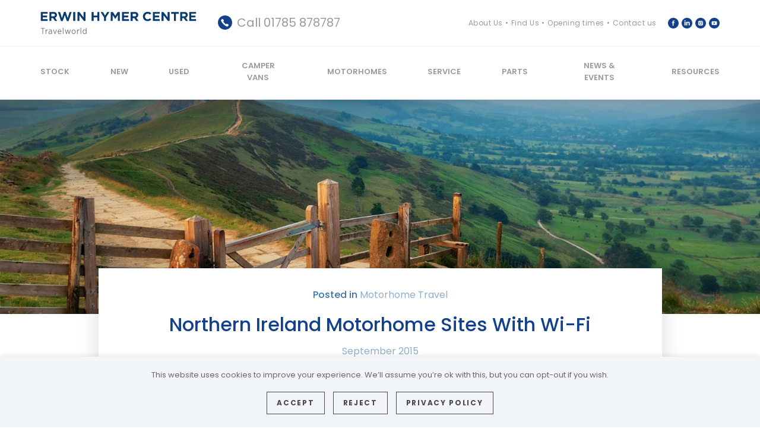

--- FILE ---
content_type: text/html; charset=UTF-8
request_url: https://www.motorhomes.co.uk/northern-ireland-motorhome-sites-with-wi-fi/
body_size: 24015
content:
<!doctype html>
	<html lang="en">

		<head>
			<meta charset="utf-8">

			
			<title>Northern Ireland Motorhome Sites With Wi-Fi | Travelworld</title>

			<!-- Google Chrome Frame for IE -->
			<meta http-equiv="X-UA-Compatible" content="IE=edge,chrome=1">

			<meta name="HandheldFriendly" content="True">
			<meta name="MobileOptimized" content="320">
			<meta name="viewport" content="width=device-width, initial-scale=1.0"/>

			<meta name="facebook-domain-verification" content="6tdyj7c372nz4snfl44z39fa84w8b5" />
            <meta name="google-site-verification" content="zu5kDP0_l0sYjKof3wWFFHWPYnrSJwjPIHLpA9EzjkY" />

                        <link href="https://www.googletagmanager.com/gtag/js?id=AW-988382766" rel="preload" as="script">
            <link rel="dns-prefetch" href="https://www.googletagmanager.com/">

			<link rel="icon" href="https://www.motorhomes.co.uk/wp-content/themes/motorhomes/favicon.png">
			<!--[if IE]>
				<link rel="shortcut icon" href="https://www.motorhomes.co.uk/wp-content/themes/motorhomes/favicon.ico">
			<![endif]-->

	  	<link rel="pingback" href="https://www.motorhomes.co.uk/xmlrpc.php">

			<link rel="preconnect" href="https://fonts.gstatic.com" crossorigin />
	    <link rel="preload" as="style" href="https://fonts.googleapis.com/css?family=Poppins:300,400,500,600,700&display=swap" />
	    <link rel="stylesheet" type="text/css" href="https://fonts.googleapis.com/css?family=Poppins:300,400,500,600,700&display=swap" media="print" onload="this.media='all'" />
	    <noscript>
	        <link rel="stylesheet" type="text/css" href="https://fonts.googleapis.com/css?family=Poppins:300,400,500,600,700&display=swap" />
	    </noscript>

			
			<!-- wordpress head functions -->
			<meta name='robots' content='index, follow, max-image-preview:large, max-snippet:-1, max-video-preview:-1' />

	<!-- This site is optimized with the Yoast SEO Premium plugin v26.8 (Yoast SEO v26.8) - https://yoast.com/product/yoast-seo-premium-wordpress/ -->
	<meta name="description" content="Finding Motorhome Sites With WI-FI essential to many holiday makers. So we&#039;ve put together a list of all of sites in Northern Ireland." />
	<link rel="canonical" href="https://www.motorhomes.co.uk/northern-ireland-motorhome-sites-with-wi-fi/" />
	<meta property="og:locale" content="en_GB" />
	<meta property="og:type" content="article" />
	<meta property="og:title" content="Northern Ireland Motorhome Sites With Wi-Fi" />
	<meta property="og:description" content="Finding Motorhome Sites With WI-FI essential to many holiday makers. So we&#039;ve put together a list of all of sites in Northern Ireland." />
	<meta property="og:url" content="https://www.motorhomes.co.uk/northern-ireland-motorhome-sites-with-wi-fi/" />
	<meta property="og:site_name" content="Erwin Hymer Centre Travelworld" />
	<meta property="article:publisher" content="https://www.facebook.com/MotorhomesGB" />
	<meta property="article:published_time" content="2015-09-09T19:19:50+00:00" />
	<meta property="article:modified_time" content="2021-06-25T09:49:19+00:00" />
	<meta name="author" content="yammayap" />
	<meta name="twitter:card" content="summary_large_image" />
	<meta name="twitter:label1" content="Written by" />
	<meta name="twitter:data1" content="yammayap" />
	<meta name="twitter:label2" content="Estimated reading time" />
	<meta name="twitter:data2" content="3 minutes" />
	<script type="application/ld+json" class="yoast-schema-graph">{"@context":"https://schema.org","@graph":[{"@type":"WebPage","@id":"https://www.motorhomes.co.uk/northern-ireland-motorhome-sites-with-wi-fi/","url":"https://www.motorhomes.co.uk/northern-ireland-motorhome-sites-with-wi-fi/","name":"Northern Ireland Motorhome Sites With Wi-Fi | Travelworld","isPartOf":{"@id":"https://www.motorhomes.co.uk/#website"},"datePublished":"2015-09-09T19:19:50+00:00","dateModified":"2021-06-25T09:49:19+00:00","description":"Finding Motorhome Sites With WI-FI essential to many holiday makers. So we've put together a list of all of sites in Northern Ireland.","breadcrumb":{"@id":"https://www.motorhomes.co.uk/northern-ireland-motorhome-sites-with-wi-fi/#breadcrumb"},"inLanguage":"en-GB","potentialAction":[{"@type":"ReadAction","target":["https://www.motorhomes.co.uk/northern-ireland-motorhome-sites-with-wi-fi/"]}]},{"@type":"BreadcrumbList","@id":"https://www.motorhomes.co.uk/northern-ireland-motorhome-sites-with-wi-fi/#breadcrumb","itemListElement":[{"@type":"ListItem","position":1,"name":"Home","item":"https://www.motorhomes.co.uk/"},{"@type":"ListItem","position":2,"name":"Travelworld Touring: Travelling, Tips, and Tricks For Your Motorhome","item":"https://www.motorhomes.co.uk/travelworld-touring/"},{"@type":"ListItem","position":3,"name":"Northern Ireland Motorhome Sites With Wi-Fi"}]},{"@type":"WebSite","@id":"https://www.motorhomes.co.uk/#website","url":"https://www.motorhomes.co.uk/","name":"Erwin Hymer Centre Travelworld","description":"","publisher":{"@id":"https://www.motorhomes.co.uk/#organization"},"alternateName":"Travelworld Motorhomes","potentialAction":[{"@type":"SearchAction","target":{"@type":"EntryPoint","urlTemplate":"https://www.motorhomes.co.uk/?s={search_term_string}"},"query-input":{"@type":"PropertyValueSpecification","valueRequired":true,"valueName":"search_term_string"}}],"inLanguage":"en-GB"},{"@type":"Organization","@id":"https://www.motorhomes.co.uk/#organization","name":"Erwin Hymer Centre Travelworld","url":"https://www.motorhomes.co.uk/","logo":{"@type":"ImageObject","inLanguage":"en-GB","@id":"https://www.motorhomes.co.uk/#/schema/logo/image/","url":"https://www.motorhomes.co.uk/wp-content/uploads/2019/06/new-logo.png","contentUrl":"https://www.motorhomes.co.uk/wp-content/uploads/2019/06/new-logo.png","width":590,"height":88,"caption":"Erwin Hymer Centre Travelworld"},"image":{"@id":"https://www.motorhomes.co.uk/#/schema/logo/image/"},"sameAs":["https://www.facebook.com/MotorhomesGB"]}]}</script>
	<!-- / Yoast SEO Premium plugin. -->


<style id='wp-img-auto-sizes-contain-inline-css' type='text/css'>
img:is([sizes=auto i],[sizes^="auto," i]){contain-intrinsic-size:3000px 1500px}
/*# sourceURL=wp-img-auto-sizes-contain-inline-css */
</style>
<style id='classic-theme-styles-inline-css' type='text/css'>
/*! This file is auto-generated */
.wp-block-button__link{color:#fff;background-color:#32373c;border-radius:9999px;box-shadow:none;text-decoration:none;padding:calc(.667em + 2px) calc(1.333em + 2px);font-size:1.125em}.wp-block-file__button{background:#32373c;color:#fff;text-decoration:none}
/*# sourceURL=/wp-includes/css/classic-themes.min.css */
</style>
<link rel='stylesheet' id='main-css-css' href='https://www.motorhomes.co.uk/wp-content/themes/motorhomes/css/style.css?ver=1.0.10' type='text/css' media='all' />
<link rel="https://api.w.org/" href="https://www.motorhomes.co.uk/wp-json/" /><link rel="alternate" title="JSON" type="application/json" href="https://www.motorhomes.co.uk/wp-json/wp/v2/posts/4561" /><link rel="EditURI" type="application/rsd+xml" title="RSD" href="https://www.motorhomes.co.uk/xmlrpc.php?rsd" />
<link rel='shortlink' href='https://www.motorhomes.co.uk/?p=4561' />
<meta name="generator" content="performance-lab 4.0.1; plugins: ">
<!-- Matomo -->
<script>
  var _paq = window._paq = window._paq || [];
  /* tracker methods like "setCustomDimension" should be called before "trackPageView" */
  _paq.push(['trackPageView']);
  _paq.push(['enableLinkTracking']);
  (function() {
    var u="https://matomo.mtc.co.uk/";
    _paq.push(['setTrackerUrl', u+'matomo.php']);
    _paq.push(['setSiteId', '110']);
    var d=document, g=d.createElement('script'), s=d.getElementsByTagName('script')[0];
    g.async=true; g.src=u+'matomo.js'; s.parentNode.insertBefore(g,s);
  })();
</script>
<!-- End Matomo Code -->
			<!-- end of wordpress head -->

			
            <script>
                function getCookie(cname) {
                    let name = cname + "=";
                    let decodedCookie = decodeURIComponent(document.cookie);
                    let ca = decodedCookie.split(';');
                    for(let i = 0; i <ca.length; i++) {
                        let c = ca[i];
                        while (c.charAt(0) == ' ') {
                            c = c.substring(1);
                        }
                        if (c.indexOf(name) == 0) {
                            return c.substring(name.length, c.length);
                        }
                    }
                    return "";
                }
            </script>

                        <script src="//scripts.iconnode.com/116314.js"></script> 
            		<style id='global-styles-inline-css' type='text/css'>
:root{--wp--preset--aspect-ratio--square: 1;--wp--preset--aspect-ratio--4-3: 4/3;--wp--preset--aspect-ratio--3-4: 3/4;--wp--preset--aspect-ratio--3-2: 3/2;--wp--preset--aspect-ratio--2-3: 2/3;--wp--preset--aspect-ratio--16-9: 16/9;--wp--preset--aspect-ratio--9-16: 9/16;--wp--preset--color--black: #000000;--wp--preset--color--cyan-bluish-gray: #abb8c3;--wp--preset--color--white: #ffffff;--wp--preset--color--pale-pink: #f78da7;--wp--preset--color--vivid-red: #cf2e2e;--wp--preset--color--luminous-vivid-orange: #ff6900;--wp--preset--color--luminous-vivid-amber: #fcb900;--wp--preset--color--light-green-cyan: #7bdcb5;--wp--preset--color--vivid-green-cyan: #00d084;--wp--preset--color--pale-cyan-blue: #8ed1fc;--wp--preset--color--vivid-cyan-blue: #0693e3;--wp--preset--color--vivid-purple: #9b51e0;--wp--preset--gradient--vivid-cyan-blue-to-vivid-purple: linear-gradient(135deg,rgb(6,147,227) 0%,rgb(155,81,224) 100%);--wp--preset--gradient--light-green-cyan-to-vivid-green-cyan: linear-gradient(135deg,rgb(122,220,180) 0%,rgb(0,208,130) 100%);--wp--preset--gradient--luminous-vivid-amber-to-luminous-vivid-orange: linear-gradient(135deg,rgb(252,185,0) 0%,rgb(255,105,0) 100%);--wp--preset--gradient--luminous-vivid-orange-to-vivid-red: linear-gradient(135deg,rgb(255,105,0) 0%,rgb(207,46,46) 100%);--wp--preset--gradient--very-light-gray-to-cyan-bluish-gray: linear-gradient(135deg,rgb(238,238,238) 0%,rgb(169,184,195) 100%);--wp--preset--gradient--cool-to-warm-spectrum: linear-gradient(135deg,rgb(74,234,220) 0%,rgb(151,120,209) 20%,rgb(207,42,186) 40%,rgb(238,44,130) 60%,rgb(251,105,98) 80%,rgb(254,248,76) 100%);--wp--preset--gradient--blush-light-purple: linear-gradient(135deg,rgb(255,206,236) 0%,rgb(152,150,240) 100%);--wp--preset--gradient--blush-bordeaux: linear-gradient(135deg,rgb(254,205,165) 0%,rgb(254,45,45) 50%,rgb(107,0,62) 100%);--wp--preset--gradient--luminous-dusk: linear-gradient(135deg,rgb(255,203,112) 0%,rgb(199,81,192) 50%,rgb(65,88,208) 100%);--wp--preset--gradient--pale-ocean: linear-gradient(135deg,rgb(255,245,203) 0%,rgb(182,227,212) 50%,rgb(51,167,181) 100%);--wp--preset--gradient--electric-grass: linear-gradient(135deg,rgb(202,248,128) 0%,rgb(113,206,126) 100%);--wp--preset--gradient--midnight: linear-gradient(135deg,rgb(2,3,129) 0%,rgb(40,116,252) 100%);--wp--preset--font-size--small: 13px;--wp--preset--font-size--medium: 20px;--wp--preset--font-size--large: 36px;--wp--preset--font-size--x-large: 42px;--wp--preset--spacing--20: 0.44rem;--wp--preset--spacing--30: 0.67rem;--wp--preset--spacing--40: 1rem;--wp--preset--spacing--50: 1.5rem;--wp--preset--spacing--60: 2.25rem;--wp--preset--spacing--70: 3.38rem;--wp--preset--spacing--80: 5.06rem;--wp--preset--shadow--natural: 6px 6px 9px rgba(0, 0, 0, 0.2);--wp--preset--shadow--deep: 12px 12px 50px rgba(0, 0, 0, 0.4);--wp--preset--shadow--sharp: 6px 6px 0px rgba(0, 0, 0, 0.2);--wp--preset--shadow--outlined: 6px 6px 0px -3px rgb(255, 255, 255), 6px 6px rgb(0, 0, 0);--wp--preset--shadow--crisp: 6px 6px 0px rgb(0, 0, 0);}:where(.is-layout-flex){gap: 0.5em;}:where(.is-layout-grid){gap: 0.5em;}body .is-layout-flex{display: flex;}.is-layout-flex{flex-wrap: wrap;align-items: center;}.is-layout-flex > :is(*, div){margin: 0;}body .is-layout-grid{display: grid;}.is-layout-grid > :is(*, div){margin: 0;}:where(.wp-block-columns.is-layout-flex){gap: 2em;}:where(.wp-block-columns.is-layout-grid){gap: 2em;}:where(.wp-block-post-template.is-layout-flex){gap: 1.25em;}:where(.wp-block-post-template.is-layout-grid){gap: 1.25em;}.has-black-color{color: var(--wp--preset--color--black) !important;}.has-cyan-bluish-gray-color{color: var(--wp--preset--color--cyan-bluish-gray) !important;}.has-white-color{color: var(--wp--preset--color--white) !important;}.has-pale-pink-color{color: var(--wp--preset--color--pale-pink) !important;}.has-vivid-red-color{color: var(--wp--preset--color--vivid-red) !important;}.has-luminous-vivid-orange-color{color: var(--wp--preset--color--luminous-vivid-orange) !important;}.has-luminous-vivid-amber-color{color: var(--wp--preset--color--luminous-vivid-amber) !important;}.has-light-green-cyan-color{color: var(--wp--preset--color--light-green-cyan) !important;}.has-vivid-green-cyan-color{color: var(--wp--preset--color--vivid-green-cyan) !important;}.has-pale-cyan-blue-color{color: var(--wp--preset--color--pale-cyan-blue) !important;}.has-vivid-cyan-blue-color{color: var(--wp--preset--color--vivid-cyan-blue) !important;}.has-vivid-purple-color{color: var(--wp--preset--color--vivid-purple) !important;}.has-black-background-color{background-color: var(--wp--preset--color--black) !important;}.has-cyan-bluish-gray-background-color{background-color: var(--wp--preset--color--cyan-bluish-gray) !important;}.has-white-background-color{background-color: var(--wp--preset--color--white) !important;}.has-pale-pink-background-color{background-color: var(--wp--preset--color--pale-pink) !important;}.has-vivid-red-background-color{background-color: var(--wp--preset--color--vivid-red) !important;}.has-luminous-vivid-orange-background-color{background-color: var(--wp--preset--color--luminous-vivid-orange) !important;}.has-luminous-vivid-amber-background-color{background-color: var(--wp--preset--color--luminous-vivid-amber) !important;}.has-light-green-cyan-background-color{background-color: var(--wp--preset--color--light-green-cyan) !important;}.has-vivid-green-cyan-background-color{background-color: var(--wp--preset--color--vivid-green-cyan) !important;}.has-pale-cyan-blue-background-color{background-color: var(--wp--preset--color--pale-cyan-blue) !important;}.has-vivid-cyan-blue-background-color{background-color: var(--wp--preset--color--vivid-cyan-blue) !important;}.has-vivid-purple-background-color{background-color: var(--wp--preset--color--vivid-purple) !important;}.has-black-border-color{border-color: var(--wp--preset--color--black) !important;}.has-cyan-bluish-gray-border-color{border-color: var(--wp--preset--color--cyan-bluish-gray) !important;}.has-white-border-color{border-color: var(--wp--preset--color--white) !important;}.has-pale-pink-border-color{border-color: var(--wp--preset--color--pale-pink) !important;}.has-vivid-red-border-color{border-color: var(--wp--preset--color--vivid-red) !important;}.has-luminous-vivid-orange-border-color{border-color: var(--wp--preset--color--luminous-vivid-orange) !important;}.has-luminous-vivid-amber-border-color{border-color: var(--wp--preset--color--luminous-vivid-amber) !important;}.has-light-green-cyan-border-color{border-color: var(--wp--preset--color--light-green-cyan) !important;}.has-vivid-green-cyan-border-color{border-color: var(--wp--preset--color--vivid-green-cyan) !important;}.has-pale-cyan-blue-border-color{border-color: var(--wp--preset--color--pale-cyan-blue) !important;}.has-vivid-cyan-blue-border-color{border-color: var(--wp--preset--color--vivid-cyan-blue) !important;}.has-vivid-purple-border-color{border-color: var(--wp--preset--color--vivid-purple) !important;}.has-vivid-cyan-blue-to-vivid-purple-gradient-background{background: var(--wp--preset--gradient--vivid-cyan-blue-to-vivid-purple) !important;}.has-light-green-cyan-to-vivid-green-cyan-gradient-background{background: var(--wp--preset--gradient--light-green-cyan-to-vivid-green-cyan) !important;}.has-luminous-vivid-amber-to-luminous-vivid-orange-gradient-background{background: var(--wp--preset--gradient--luminous-vivid-amber-to-luminous-vivid-orange) !important;}.has-luminous-vivid-orange-to-vivid-red-gradient-background{background: var(--wp--preset--gradient--luminous-vivid-orange-to-vivid-red) !important;}.has-very-light-gray-to-cyan-bluish-gray-gradient-background{background: var(--wp--preset--gradient--very-light-gray-to-cyan-bluish-gray) !important;}.has-cool-to-warm-spectrum-gradient-background{background: var(--wp--preset--gradient--cool-to-warm-spectrum) !important;}.has-blush-light-purple-gradient-background{background: var(--wp--preset--gradient--blush-light-purple) !important;}.has-blush-bordeaux-gradient-background{background: var(--wp--preset--gradient--blush-bordeaux) !important;}.has-luminous-dusk-gradient-background{background: var(--wp--preset--gradient--luminous-dusk) !important;}.has-pale-ocean-gradient-background{background: var(--wp--preset--gradient--pale-ocean) !important;}.has-electric-grass-gradient-background{background: var(--wp--preset--gradient--electric-grass) !important;}.has-midnight-gradient-background{background: var(--wp--preset--gradient--midnight) !important;}.has-small-font-size{font-size: var(--wp--preset--font-size--small) !important;}.has-medium-font-size{font-size: var(--wp--preset--font-size--medium) !important;}.has-large-font-size{font-size: var(--wp--preset--font-size--large) !important;}.has-x-large-font-size{font-size: var(--wp--preset--font-size--x-large) !important;}
/*# sourceURL=global-styles-inline-css */
</style>
</head>

		<body class="wp-singular post-template-default single single-post postid-4561 single-format-standard wp-theme-motorhomes">

			
			
				
					<header class="desktop-header header has-shadow">

						
						<div class='top-header'>
							<div class='wrap inner'>

                                <div class='logo logo-svg'>
                                                                            <a href="https://www.motorhomes.co.uk">
                                            <svg width="100%" height="100%" viewBox="0 0 801 120" version="1.1" xmlns="http://www.w3.org/2000/svg" xmlns:xlink="http://www.w3.org/1999/xlink" xml:space="preserve" xmlns:serif="http://www.serif.com/" style="fill-rule:evenodd;clip-rule:evenodd;stroke-linejoin:round;stroke-miterlimit:2;">
											    <g id="Zusatz_offen_rechts" transform="matrix(4.16667,0,0,4.16667,-90,-86)">
                                                    <g transform="matrix(1,0,0,1,24.0952,48.1332)">
                                                        <path d="M0,-5.905L-2.066,-5.905L-2.066,-6.643L2.868,-6.643L2.868,-5.905L0.791,-5.905L0.791,0.738L0,0.738L0,-5.905Z" style="fill:rgb(112,114,113);fill-rule:nonzero;"/>
                                                    </g>
                                                    <g transform="matrix(1,0,0,1,27.9663,48.7546)">
                                                        <path d="M0,-5.377L0.759,-5.377L0.759,-4.165C1.086,-4.934 1.75,-5.493 2.646,-5.451L2.646,-4.628L2.604,-4.628C1.582,-4.628 0.759,-3.912 0.759,-2.499L0.759,0.116L0,0.116L0,-5.377Z" style="fill:rgb(112,114,113);fill-rule:nonzero;"/>
                                                    </g>
                                                    <g transform="matrix(1,0,0,1,35.0513,45.3275)">
                                                        <path d="M0,1.635L0,0.949C-0.348,0.823 -0.79,0.728 -1.328,0.728C-2.203,0.728 -2.688,1.181 -2.688,1.877L-2.688,1.908C-2.688,2.594 -2.172,3.027 -1.518,3.027C-0.675,3.037 0,2.436 0,1.635M-3.447,1.951L-3.447,1.908C-3.447,0.781 -2.636,0.137 -1.423,0.137C-0.843,0.137 -0.421,0.233 -0.01,0.359L-0.01,0.032C-0.01,-0.854 -0.526,-1.328 -1.412,-1.328C-1.961,-1.328 -2.436,-1.159 -2.814,-0.959L-3.058,-1.581C-2.541,-1.834 -2.003,-2.024 -1.328,-2.024C-0.664,-2.024 -0.147,-1.834 0.211,-1.476C0.549,-1.138 0.738,-0.632 0.738,0.011L0.738,3.543L-0.01,3.543L-0.01,2.741C-0.337,3.258 -0.875,3.659 -1.687,3.659C-2.604,3.659 -3.447,3.037 -3.447,1.951" style="fill:rgb(112,114,113);fill-rule:nonzero;"/>
                                                    </g>
                                                    <g transform="matrix(1,0,0,1,37.1509,48.9126)">
                                                        <path d="M0,-5.535L0.822,-5.535L2.361,-1.022L3.922,-5.535L4.724,-5.535L2.71,0L2.024,0L0,-5.535Z" style="fill:rgb(112,114,113);fill-rule:nonzero;"/>
                                                    </g>
                                                    <g transform="matrix(1,0,0,1,46.6411,46.4236)">
                                                        <path d="M0,-0.589C-0.053,-1.633 -0.548,-2.487 -1.444,-2.487C-2.256,-2.487 -2.868,-1.739 -2.941,-0.589L0,-0.589ZM-3.711,-0.252L-3.711,-0.305C-3.711,-1.981 -2.73,-3.152 -1.444,-3.152C-0.063,-3.152 0.76,-1.971 0.76,-0.316C0.76,-0.241 0.76,-0.094 0.749,0.001L-2.941,0.001C-2.857,1.214 -2.108,1.889 -1.244,1.889C-0.643,1.889 -0.2,1.636 0.18,1.256L0.611,1.741C0.116,2.247 -0.453,2.563 -1.275,2.563C-2.614,2.563 -3.711,1.487 -3.711,-0.252" style="fill:rgb(112,114,113);fill-rule:nonzero;"/>
                                                    </g>
                                                    <g transform="matrix(1,0,0,1,0,19.9618)">
                                                        <rect x="49.215" y="21.296" width="0.759" height="7.613" style="fill:rgb(112,114,113);"/>
                                                    </g>
                                                    <g transform="matrix(1,0,0,1,51.7339,48.9016)">
                                                        <path d="M0,-5.524L0.802,-5.524L2.015,-1.148L3.27,-5.535L3.912,-5.535L5.167,-1.148L6.39,-5.524L7.16,-5.524L5.515,0.011L4.829,0.011L3.585,-4.27L2.331,0.011L1.646,0.011L0,-5.524Z" style="fill:rgb(112,114,113);fill-rule:nonzero;"/>
                                                    </g>
                                                    <g transform="matrix(1,0,0,1,64.1655,46.0978)">
                                                        <path d="M0,0.063L0,0.01C0,-1.223 -0.737,-2.141 -1.676,-2.141C-2.646,-2.141 -3.331,-1.223 -3.331,0L-3.331,0.052C-3.331,1.287 -2.604,2.204 -1.665,2.204C-0.695,2.204 0,1.276 0,0.063M-4.111,0.074L-4.111,0C-4.111,-1.603 -3.078,-2.826 -1.665,-2.826C-0.253,-2.826 0.771,-1.613 0.771,-0.01L0.771,0.052C0.771,1.656 -0.263,2.889 -1.676,2.889C-3.089,2.889 -4.111,1.676 -4.111,0.074" style="fill:rgb(112,114,113);fill-rule:nonzero;"/>
                                                    </g>
                                                    <g transform="matrix(1,0,0,1,66.729,48.7546)">
                                                        <path d="M0,-5.377L0.759,-5.377L0.759,-4.165C1.086,-4.934 1.75,-5.493 2.646,-5.451L2.646,-4.628L2.604,-4.628C1.581,-4.628 0.759,-3.912 0.759,-2.499L0.759,0.116L0,0.116L0,-5.377Z" style="fill:rgb(112,114,113);fill-rule:nonzero;"/>
                                                    </g>
                                                    <g transform="matrix(1,0,0,1,0,19.9618)">
                                                        <rect x="71.021" y="21.296" width="0.759" height="7.613" style="fill:rgb(112,114,113);"/>
                                                    </g>
                                                    <g transform="matrix(1,0,0,1,77.6636,44.0625)">
                                                        <path d="M0,2.109L0,2.014C0,0.717 -0.791,-0.105 -1.655,-0.105C-2.53,-0.105 -3.227,0.665 -3.227,2.014L-3.227,2.098C-3.227,3.437 -2.51,4.228 -1.655,4.228C-0.791,4.228 0,3.406 0,2.109M-4.007,2.12L-4.007,2.014C-4.007,0.19 -2.931,-0.79 -1.813,-0.79C-0.938,-0.79 -0.39,-0.264 -0.031,0.338L-0.031,-2.805L0.728,-2.805L0.728,4.808L-0.031,4.808L-0.031,3.754C-0.4,4.376 -0.949,4.914 -1.813,4.914C-2.931,4.914 -4.007,3.954 -4.007,2.12" style="fill:rgb(112,114,113);fill-rule:nonzero;"/>
                                                    </g>
                                                </g>
                                                <g transform="matrix(4.16667,0,0,4.16667,1.7725,3.52208)">
                                                    <g id="EHG">
                                                        <path d="M0,11.173L8.507,11.173L8.507,8.986L2.442,8.986L2.442,6.64L7.709,6.64L7.709,4.453L2.442,4.453L2.442,2.187L8.428,2.187L8.428,0L0,0L0,11.173ZM10.694,11.173L13.152,11.173L13.152,7.598L15.083,7.598L17.478,11.173L20.351,11.173L17.622,7.182C19.042,6.655 20.016,5.523 20.016,3.719L20.016,3.687C20.016,2.634 19.681,1.756 19.058,1.133C18.324,0.399 17.222,0 15.802,0L10.694,0L10.694,11.173ZM13.152,5.427L13.152,2.218L15.594,2.218C16.792,2.218 17.525,2.761 17.525,3.815L17.525,3.847C17.525,4.788 16.839,5.427 15.642,5.427L13.152,5.427ZM24.947,11.253L27.086,11.253L29.608,3.943L32.13,11.253L34.269,11.253L38.084,0L35.514,0L33.2,7.566L30.694,-0.032L28.587,-0.032L26.081,7.566L23.767,0L21.133,0L24.947,11.253ZM40.015,11.173L42.473,11.173L42.473,0L40.015,0L40.015,11.173ZM45.267,11.173L47.693,11.173L47.693,4.07L53.104,11.173L55.194,11.173L55.194,0L52.768,0L52.768,6.879L47.533,0L45.267,0L45.267,11.173ZM62.665,11.173L65.122,11.173L65.122,6.688L69.655,6.688L69.655,11.173L72.113,11.173L72.113,0L69.655,0L69.655,4.421L65.122,4.421L65.122,0L62.665,0L62.665,11.173ZM77.939,11.173L80.397,11.173L80.397,6.719L84.69,0L81.898,0L79.184,4.485L76.519,0L73.646,0L77.939,6.768L77.939,11.173ZM86.223,11.173L88.633,11.173L88.633,3.927L91.746,8.651L91.81,8.651L94.954,3.879L94.954,11.173L97.396,11.173L97.396,0L94.747,0L91.81,4.724L88.873,0L86.223,0L86.223,11.173ZM100.078,11.173L108.585,11.173L108.585,8.986L102.52,8.986L102.52,6.64L107.787,6.64L107.787,4.453L102.52,4.453L102.52,2.187L108.506,2.187L108.506,0L100.078,0L100.078,11.173ZM110.771,11.173L113.229,11.173L113.229,7.598L115.161,7.598L117.556,11.173L120.428,11.173L117.699,7.182C119.119,6.655 120.093,5.523 120.093,3.719L120.093,3.687C120.093,2.634 119.758,1.756 119.136,1.133C118.401,0.399 117.3,0 115.88,0L110.771,0L110.771,11.173ZM113.229,5.427L113.229,2.218L115.672,2.218C116.869,2.218 117.604,2.761 117.604,3.815L117.604,3.847C117.604,4.788 116.917,5.427 115.72,5.427L113.229,5.427ZM131.537,11.365C133.692,11.365 134.969,10.599 136.118,9.369L134.554,7.789C133.677,8.587 132.894,9.098 131.617,9.098C129.701,9.098 128.377,7.502 128.377,5.586L128.377,5.554C128.377,3.639 129.733,2.075 131.617,2.075C132.734,2.075 133.612,2.553 134.475,3.336L136.038,1.532C135.001,0.511 133.739,-0.192 131.633,-0.192C128.201,-0.192 125.807,2.41 125.807,5.586L125.807,5.618C125.807,8.827 128.249,11.365 131.537,11.365M138.082,11.173L146.589,11.173L146.589,8.986L140.523,8.986L140.523,6.64L145.791,6.64L145.791,4.453L140.523,4.453L140.523,2.187L146.509,2.187L146.509,0L138.082,0L138.082,11.173ZM148.775,11.173L151.201,11.173L151.201,4.07L156.613,11.173L158.703,11.173L158.703,0L156.278,0L156.278,6.879L151.042,0L148.775,0L148.775,11.173ZM163.987,11.173L166.444,11.173L166.444,2.267L169.845,2.267L169.845,0L160.587,0L160.587,2.267L163.987,2.267L163.987,11.173ZM182.866,11.173L191.373,11.173L191.373,8.986L185.308,8.986L185.308,6.64L190.575,6.64L190.575,4.453L185.308,4.453L185.308,2.187L191.294,2.187L191.294,0L182.866,0L182.866,11.173ZM171.73,11.173L174.189,11.173L174.189,7.598L176.12,7.598L178.514,11.173L181.388,11.173L178.658,7.182C180.078,6.655 181.053,5.523 181.053,3.719L181.053,3.687C181.053,2.634 180.717,1.756 180.095,1.133C179.36,0.399 178.259,0 176.839,0L171.73,0L171.73,11.173ZM174.189,5.427L174.189,2.218L176.631,2.218C177.828,2.218 178.562,2.761 178.562,3.815L178.562,3.847C178.562,4.788 177.876,5.427 176.679,5.427L174.189,5.427Z" style="fill:rgb(9,58,112);fill-rule:nonzero;"/>
                                                    </g>
                                                </g>
											</svg>

                                        </a>
                                                                    </div>

																	<div class='top-header-item telephone'>
																					<span class='phone-label'>
												Call 											</span>
																				<span class='number'>
											<a href="tel:01785 878787">01785 878787</a>										</span>
									</div>
																	<div class='top-header-item top-header-menu-holder'>
										<div class="top-header-menu"><ul id="menu-top-header-menu" class="menu"><li id="menu-item-26958" class="menu-item menu-item-type-post_type menu-item-object-page menu-item-26958"><a href="https://www.motorhomes.co.uk/about-us/">About Us</a></li>
<li id="menu-item-18489" class="menu-item menu-item-type-post_type menu-item-object-page menu-item-18489"><a href="https://www.motorhomes.co.uk/find-us/">Find Us</a></li>
<li id="menu-item-18490" class="menu-item menu-item-type-post_type menu-item-object-page menu-item-18490"><a href="https://www.motorhomes.co.uk/opening-times/">Opening times</a></li>
<li id="menu-item-18491" class="menu-item menu-item-type-post_type menu-item-object-page menu-item-18491"><a href="https://www.motorhomes.co.uk/contact/">Contact us</a></li>
</ul></div>									</div>
																	<div class='top-header-item socials header-socials'>
										
																							<a class='normal-icon' href='https://www.facebook.com/pages/Travelworld-Motorhomes/187266951482113?ref=hl' target='_blank' style='background-image:url(https://www.motorhomes.co.uk/wp-content/uploads/2018/07/facebook.png);'>
												</a>
																							
										
																							<a class='normal-icon' href='https://www.linkedin.com/company/travelworld-motorhomes/' target='_blank' style='background-image:url(https://www.motorhomes.co.uk/wp-content/uploads/2023/10/tw-linkedin.png);'>
												</a>
																							
										
																							<a class='normal-icon' href='https://www.instagram.com/travelworldmotorhomes/' target='_blank' style='background-image:url(https://www.motorhomes.co.uk/wp-content/uploads/2018/07/instagram.png);'>
												</a>
																							
										
																							<a class='normal-icon' href='https://www.youtube.com/channel/UC6A067lPdiGmtYHg3hCivUw/videos' target='_blank' style='background-image:url(https://www.motorhomes.co.uk/wp-content/uploads/2018/07/youtube.png);'>
												</a>
																							
																			</div>
								
							</div>
						</div>

						<div id="inner-header" class="inner-header">
							<div class='wrap inner'>

								<div id='hamburger' class='mobile-menu-icon'>
									<div class='hamburger-wrapper'>
										<span></span>
										<span></span>
										<span></span>
									</div>
								</div>

								<nav class='textcenter main-menu'>

									
									<ul>

																					<li class='normal'>
												<a href='/search/' target="">
													Stock												</a>

												
											</li> 
																					<li class='normal'>
												<a href='https://www.motorhomes.co.uk/new/' target="">
													New												</a>

												
											</li> 
																					<li class='menu-item-has-children mega'>
												<a href='https://www.motorhomes.co.uk/used/' target="">
													Used												</a>

												
													<ul class='sub-menu'>

																													<div class='mega-holder wrap'>
														
																													<div class='mega-meta item'>

																																	<div>
																																					<h2>
																				Used Motorhomes																			</h2>
																																					<div class='mega-description'>
																				<p>Travelworld offers an industry-leading choice of high quality used motorhomes, including HYMER, Dethleffs and Niesmann+Bischoff. Every used vehicle that leaves our doors is thoroughly inspected from chassis to habitation and is protected by a minimum six month Back to Base parts and labour warranty.</p>
<p>Buying second-hand from Travelworld offers peace of mind and assurances that can’t be matched by private sellers and many dealerships.</p>
																			</div>
																																			</div>
																																	<div class='left-column-links'>
																																						<li>
																					<a href='https://www.motorhomes.co.uk/sell-your-motorhome-2/' target=''>
																						Sell Your Motorhome																					</a>
																				</li>
																																				</div>
																
															</div>                                                                     <div class="mega-holder-inner"> 
                                                                <li class='item  mega-column'>

                                                                    
                                                                        <div class='top-block'>
                                                                            <a href='https://www.motorhomes.co.uk/elevation-x/' title='Elevation X – Quality Approved Used Motorhomes for Your Next Adventure' target="">

                                                                                                                                                                    <div class='mega-image'>
                                                                                        <img class='lazy' src='' data-src='https://www.motorhomes.co.uk/wp-content/uploads/2022/11/elevation-x-mega-transparent.png' alt='Travelworld Elevation X Logo' width='304' height='204' />
                                                                                    </div>
                                                                                                                                                                    <div class='mega-column-description'>
                                                                                        <p>Elevation X is our Approved Used programme which offers buyers a 10-point quality promise covering preparation, presentation and aftersales support.</p>
                                                                                    </div>
                                                                                
                                                                                <div class='mega-menu-title'>
                                                                                    Elevation X – Quality Approved Used Motorhomes for Your Next Adventure                                                                                </div>

                                                                            </a>
                                                                        </div>

                                                                    
                                                                </li>                                                             
														
                                                                <li class='item  mega-column'>

                                                                    
                                                                        <div class='top-block'>
                                                                            <a href='https://www.motorhomes.co.uk/used/' title='Find the Perfect Pre-Owned Motorhome for Your Travels' target="">

                                                                                                                                                                    <div class='mega-image'>
                                                                                        <img class='lazy' src='' data-src='https://www.motorhomes.co.uk/wp-content/uploads/2019/08/img-hymer@1x.png' alt='Dethleffs Pulse I 7051 DBL Side Right' width='304' height='204' />
                                                                                    </div>
                                                                                                                                                                    <div class='mega-column-description'>
                                                                                        <p>We&#8217;ve scoured the country to ensure we have the very best range of quality used motorhomes and camper vans from premium manufacturers.</p>
                                                                                    </div>
                                                                                
                                                                                <div class='mega-menu-title'>
                                                                                    Find the Perfect Pre-Owned Motorhome for Your Travels                                                                                </div>

                                                                            </a>
                                                                        </div>

                                                                    
                                                                </li>                                                             
														
														
														
														
														
														
														
														
														
														
														
														
														
														
														
														
														
														
														
														
														
														
														
														
														
														
														
														
														
														
														
														
														
														
														
														
														
														
														
														
														
														
														
														
														
														
														
														
														
														
														
														
														
														
														
														
														
														                                                                															</div>

														
													</ul>

												
											</li> 
																					<li class='menu-item-has-children mega'>
												<a href='https://www.motorhomes.co.uk/campervans/' target="">
													Camper Vans												</a>

												
													<ul class='sub-menu'>

																													<div class='mega-holder wrap'>
														
																													<div class='mega-meta item'>

																																	<div>
																																					<h2>
																				Camper Van Sales																			</h2>
																																					<div class='mega-description'>
																				<p>The camper vans we offer are from two of the most highly regarded manufacturers in their industry, HYMER and Carado with German build quality as standard.</p>
<p>To help understand the ranges we have created detailed model pages, making it easy to find the camper van that suits you best. You are also able to view the camper vans we have in stock for immediate delivery.</p>
																			</div>
																																			</div>
																																	<div class='left-column-links'>
																																						<li>
																					<a href='https://www.motorhomes.co.uk/search/' target=''>
																						Motorhomes																					</a>
																				</li>
																																							<li>
																					<a href='https://www.motorhomes.co.uk/brochures/' target=''>
																						Brochures																					</a>
																				</li>
																																				</div>
																
															</div> 
														
														                                                                    <div class="mega-holder-inner"> 
                                                                <li class='item  mega-column'>

                                                                    
                                                                        <div class='top-block'>
                                                                            <a href='https://www.motorhomes.co.uk/manufacturers/carado/carado-camper-van/' title='Carado' target="">

                                                                                                                                                                    <div class='mega-logo'>
                                                                                        <img class='lazy' src="" data-src='https://www.motorhomes.co.uk/wp-content/uploads/2020/01/home-carado.png' alt='Carado logo' width='150' height='60' />
                                                                                    </div>
                                                                                                                                                                    <div class='mega-image'>
                                                                                        <img class='lazy' src='' data-src='https://www.motorhomes.co.uk/wp-content/uploads/2019/08/img-carado-flipped@1x.png' alt='Dethleffs Pulse I 7051 DBL Side Right' width='304' height='204' />
                                                                                    </div>
                                                                                                                                                                    <div class='mega-column-description'>
                                                                                        <p>Compact, flexible and extremely straightforward to use and drive.</p>
                                                                                    </div>
                                                                                
                                                                                <div class='mega-menu-title'>
                                                                                    Carado                                                                                </div>

                                                                            </a>
                                                                        </div>

                                                                    
                                                                </li>                                                             
														
                                                                <li class='item  mega-column'>

                                                                    
                                                                        <div class='top-block'>
                                                                            <a href='https://www.motorhomes.co.uk/manufacturers/dethleffs/dethleffs-camper-van/' title='Dethleffs' target="">

                                                                                                                                                                    <div class='mega-logo'>
                                                                                        <img class='lazy' src="" data-src='https://www.motorhomes.co.uk/wp-content/uploads/2020/01/home-dethleffs.png' alt='Niesmann + Bischoff logo' width='150' height='60' />
                                                                                    </div>
                                                                                                                                                                    <div class='mega-image'>
                                                                                        <img class='lazy' src='' data-src='https://www.motorhomes.co.uk/wp-content/uploads/2023/10/Dethleffs_640ER_Classic_Full_Freisteller_Beifahrer_02_Screen-96-dpi-1024x683.png' alt='Dethleffs_640ER' width='1024' height='683' />
                                                                                    </div>
                                                                                                                                                                    <div class='mega-column-description'>
                                                                                        <p>Experience freedom, flexibility &amp; comfort with the Globetrail.</p>
                                                                                    </div>
                                                                                
                                                                                <div class='mega-menu-title'>
                                                                                    Dethleffs                                                                                </div>

                                                                            </a>
                                                                        </div>

                                                                    
                                                                </li>                                                             
														
                                                                <li class='item  mega-column'>

                                                                    
                                                                        <div class='top-block'>
                                                                            <a href='https://www.motorhomes.co.uk/manufacturers/laika/laika-camper-van/' title='Laika' target="">

                                                                                                                                                                    <div class='mega-logo'>
                                                                                        <img class='lazy' src="" data-src='https://www.motorhomes.co.uk/wp-content/uploads/2023/09/Laika-Logo-2021-small-55px-v.png' alt='Laika Logo' width='285' height='115' />
                                                                                    </div>
                                                                                                                                                                    <div class='mega-image'>
                                                                                        <img class='lazy' src='' data-src='https://www.motorhomes.co.uk/wp-content/uploads/2023/08/Laika-Ecovip-CV-1.png' alt='Laika Ecovip Camper Van' width='300' height='203' />
                                                                                    </div>
                                                                                                                                                                    <div class='mega-column-description'>
                                                                                        <p>Laika&#8217;s camper vans are chic, fun-filled and superbly built</p>
                                                                                    </div>
                                                                                
                                                                                <div class='mega-menu-title'>
                                                                                    Laika                                                                                </div>

                                                                            </a>
                                                                        </div>

                                                                    
                                                                </li>                                                             
														
                                                                <li class='item  mega-column'>

                                                                    
                                                                        <div class='top-block'>
                                                                            <a href='https://www.motorhomes.co.uk/manufacturers/hymer/hymer-camper-van/' title='HYMER' target="">

                                                                                                                                                                    <div class='mega-logo'>
                                                                                        <img class='lazy' src="" data-src='https://www.motorhomes.co.uk/wp-content/uploads/2025/11/HYMER-Logo-White.png' alt='' width='625' height='250' />
                                                                                    </div>
                                                                                                                                                                    <div class='mega-image'>
                                                                                        <img class='lazy' src='' data-src='https://www.motorhomes.co.uk/wp-content/uploads/2020/08/hymer-camper-home.png' alt='Hymer Camper Van' width='304' height='204' />
                                                                                    </div>
                                                                                                                                                                    <div class='mega-column-description'>
                                                                                        <p>Built with innovation from every angle, from the original camper producer</p>
                                                                                    </div>
                                                                                
                                                                                <div class='mega-menu-title'>
                                                                                    HYMER                                                                                </div>

                                                                            </a>
                                                                        </div>

                                                                    
                                                                </li>                                                             
														
														
														
														
														
														
														
														
														
														
														
														
														
														
														
														
														
														
														
														
														
														
														
														
														
														
														
														
														
														
														
														
														
														
														
														
														
														
														
														
														
														
														
														
														
														
														
														
														
														
														
														
														
														                                                                															</div>

														
													</ul>

												
											</li> 
																					<li class='menu-item-has-children mega'>
												<a href='https://www.motorhomes.co.uk/search/' target="">
													Motorhomes												</a>

												
													<ul class='sub-menu'>

																													<div class='mega-holder wrap'>
														
																													<div class='mega-meta item'>

																																	<div>
																																					<h2>
																				Motorhome Sales																			</h2>
																																					<div class='mega-description'>
																				<p>We are extremely proud of the Brands that we represent and we have created detailed descriptions of every range and model from each Brand.</p>
<p>This allows customers to choose the perfect motorhome for their requirements and then order that vehicle to their exact specification. We also show the closest match to that motorhome we have in stock for immediate delivery.</p>
<p><!--We are extremely proud of the Brands that we represent and here we have created detailed descriptions of every range and model from each of our Brands. This allows customers to choose the perfect motorhome for their requirements and then order that vehicle to their exact specification. We have also taken the liberty of showing the closest match to that motorhome that we may have in stock for immediate delivery.--></p>
																			</div>
																																			</div>
																																	<div class='left-column-links'>
																																						<li>
																					<a href='https://www.motorhomes.co.uk/manufacturers/' target=''>
																						Our Brands																					</a>
																				</li>
																																							<li>
																					<a href='https://www.motorhomes.co.uk/elevation-x/' target=''>
																						Elevation X																					</a>
																				</li>
																																							<li>
																					<a href='https://www.motorhomes.co.uk/motorhome-reviews/' target=''>
																						Motorhome Reviews																					</a>
																				</li>
																																							<li>
																					<a href='https://www.motorhomes.co.uk/campervans/' target=''>
																						Camper Vans / Van conversions																					</a>
																				</li>
																																							<li>
																					<a href='https://www.motorhomes.co.uk/brochures/' target=''>
																						Brochures																					</a>
																				</li>
																																				</div>
																
															</div> 
														
														
														
														
														
														                                                                    <div class="mega-holder-inner mhi-2-x-3"> 
                                                                <li class='item  menu-item-has-children mega-column menu-item-2-x-3'>

                                                                    
                                                                        <div class='top-block'>
                                                                            <a href='https://www.motorhomes.co.uk/manufacturers/niesmann-bischoff/' title='Niesmann+Bischoff' target="">

                                                                                                                                                                    <div class='mega-logo'>
                                                                                        <img class='lazy' src="" data-src='https://www.motorhomes.co.uk/wp-content/uploads/2020/01/home-nb.png' alt='Niesnmann + Bischoff logo' width='150' height='60' />
                                                                                    </div>
                                                                                                                                                                    <div class='mega-column-description'>
                                                                                        <p>An automotive icon, a marque synonymous with luxury, heritage and authentic craftsmanship.</p>
                                                                                    </div>
                                                                                
                                                                                <div class='mega-menu-title'>
                                                                                    Niesmann+Bischoff                                                                                </div>

                                                                            </a>
                                                                        </div>

                                                                    
                                                                        <ul class='sub-menu sub-menu-has-3-items'>
                                                                                                                                                                <li class=''>

                                                                                        <a href='https://www.motorhomes.co.uk/manufacturers/niesmann-bischoff/niesmann-bischoff-ismove-3/' target="">
                                                                                            iSmove                                                                                        </a>

                                                                                    </li>                                                                                                                                                                     <li class=''>

                                                                                        <a href='https://www.motorhomes.co.uk/manufacturers/niesmann-bischoff/arto/' target="">
                                                                                            Arto                                                                                        </a>

                                                                                    </li>                                                                                                                                                                     <li class=''>

                                                                                        <a href='https://www.motorhomes.co.uk/manufacturers/niesmann-bischoff/flair/' target="">
                                                                                            Flair                                                                                        </a>

                                                                                    </li>                                                                                                                                                         </ul>

                                                                    
                                                                </li>                                                             
														
														
														
														
                                                                <li class='item  menu-item-has-children mega-column menu-item-2-x-3'>

                                                                    
                                                                        <div class='top-block'>
                                                                            <a href='https://www.motorhomes.co.uk/manufacturers/hymer/' title='HYMER' target="">

                                                                                                                                                                    <div class='mega-logo'>
                                                                                        <img class='lazy' src="" data-src='https://www.motorhomes.co.uk/wp-content/uploads/2025/11/HYMER-Logo-White.png' alt='' width='625' height='250' />
                                                                                    </div>
                                                                                                                                                                    <div class='mega-column-description'>
                                                                                        <p>HYMER ranks among the most innovative and successful motorhome manufacturers.</p>
                                                                                    </div>
                                                                                
                                                                                <div class='mega-menu-title'>
                                                                                    HYMER                                                                                </div>

                                                                            </a>
                                                                        </div>

                                                                    
                                                                        <ul class='sub-menu sub-menu-has-3-items'>
                                                                                                                                                                <li class=''>

                                                                                        <a href='https://www.motorhomes.co.uk/manufacturers/hymer/ml-t/' target="">
                                                                                            ML-T                                                                                        </a>

                                                                                    </li>                                                                                                                                                                     <li class=''>

                                                                                        <a href='https://www.motorhomes.co.uk/manufacturers/hymer/hymer-b-class-masterline/' target="">
                                                                                            BML-I                                                                                        </a>

                                                                                    </li>                                                                                                                                                                     <li class=''>

                                                                                        <a href='https://www.motorhomes.co.uk/manufacturers/hymer/b-class-modern-comfort-i/' target="">
                                                                                            BMC-I                                                                                        </a>

                                                                                    </li>                                                                                                                                                         </ul>

                                                                    
                                                                </li>                                                             
														
														
														
														
                                                                <li class='item  menu-item-has-children mega-column menu-item-2-x-3'>

                                                                    
                                                                        <div class='top-block'>
                                                                            <a href='https://www.motorhomes.co.uk/manufacturers/laika/' title='Laika' target="">

                                                                                                                                                                    <div class='mega-logo'>
                                                                                        <img class='lazy' src="" data-src='https://www.motorhomes.co.uk/wp-content/uploads/2023/09/Laika-Logo-2021-small-v2.png' alt='Laika logo small' width='212' height='150' />
                                                                                    </div>
                                                                                                                                                                    <div class='mega-column-description'>
                                                                                        <p>Stylish, cultured and built with passion, Laika motorhomes are perfect for discerning travellers.</p>
                                                                                    </div>
                                                                                
                                                                                <div class='mega-menu-title'>
                                                                                    Laika                                                                                </div>

                                                                            </a>
                                                                        </div>

                                                                    
                                                                        <ul class='sub-menu sub-menu-has-3-items'>
                                                                                                                                                                <li class=''>

                                                                                        <a href='https://www.motorhomes.co.uk/manufacturers/laika/kosmo-motorhomes/' target="">
                                                                                            Kosmo                                                                                        </a>

                                                                                    </li>                                                                                                                                                                     <li class=''>

                                                                                        <a href='https://www.motorhomes.co.uk/manufacturers/laika/ecovip-motorhomes/' target="">
                                                                                            Ecovip                                                                                        </a>

                                                                                    </li>                                                                                                                                                                     <li class=''>

                                                                                        <a href='https://www.motorhomes.co.uk/manufacturers/laika/kreos-motorhomes/' target="">
                                                                                            Kreos                                                                                        </a>

                                                                                    </li>                                                                                                                                                         </ul>

                                                                    
                                                                </li>                                                             
														
														
														
														
                                                                <li class='item  menu-item-has-children mega-column menu-item-2-x-3'>

                                                                    
                                                                        <div class='top-block'>
                                                                            <a href='https://www.motorhomes.co.uk/manufacturers/dethleffs/' title='Dethleffs' target="">

                                                                                                                                                                    <div class='mega-logo'>
                                                                                        <img class='lazy' src="" data-src='https://www.motorhomes.co.uk/wp-content/uploads/2020/01/home-dethleffs.png' alt='Niesmann + Bischoff logo' width='150' height='60' />
                                                                                    </div>
                                                                                                                                                                    <div class='mega-column-description'>
                                                                                        <p>The company slogan is “A friend of the family” and represents the values of the German brand.</p>
                                                                                    </div>
                                                                                
                                                                                <div class='mega-menu-title'>
                                                                                    Dethleffs                                                                                </div>

                                                                            </a>
                                                                        </div>

                                                                    
                                                                        <ul class='sub-menu sub-menu-has-3-items'>
                                                                                                                                                                <li class=''>

                                                                                        <a href='https://www.motorhomes.co.uk/manufacturers/dethleffs/alpa/' target="">
                                                                                            Alpa                                                                                        </a>

                                                                                    </li>                                                                                                                                                                     <li class=''>

                                                                                        <a href='https://www.motorhomes.co.uk/manufacturers/dethleffs/dethleffs-globetrotter/' target="">
                                                                                            XLi                                                                                        </a>

                                                                                    </li>                                                                                                                                                                     <li class=''>

                                                                                        <a href='https://www.motorhomes.co.uk/manufacturers/dethleffs/dethleffs-trend/' target="">
                                                                                            Trend                                                                                        </a>

                                                                                    </li>                                                                                                                                                         </ul>

                                                                    
                                                                </li>                                                             
														
														
														
														
                                                                <li class='item  menu-item-has-children mega-column menu-item-2-x-3'>

                                                                    
                                                                        <div class='top-block'>
                                                                            <a href='https://www.motorhomes.co.uk/manufacturers/carado/' title='Carado' target="">

                                                                                                                                                                    <div class='mega-logo'>
                                                                                        <img class='lazy' src="" data-src='https://www.motorhomes.co.uk/wp-content/uploads/2020/01/home-carado.png' alt='Carado logo' width='150' height='60' />
                                                                                    </div>
                                                                                                                                                                    <div class='mega-column-description'>
                                                                                        <p>The Entry level of our range, ultra competitive price and true German build quality</p>
                                                                                    </div>
                                                                                
                                                                                <div class='mega-menu-title'>
                                                                                    Carado                                                                                </div>

                                                                            </a>
                                                                        </div>

                                                                    
                                                                        <ul class='sub-menu'>
                                                                                                                                                                <li class=''>

                                                                                        <a href='https://www.motorhomes.co.uk/manufacturers/carado/semi-integrated-t-series/' target="">
                                                                                            T-Series                                                                                        </a>

                                                                                    </li>                                                                                                                                                                     <li class=''>

                                                                                        <a href='https://www.motorhomes.co.uk/manufacturers/carado/carado-camper-van/' target="">
                                                                                            Camper Van                                                                                        </a>

                                                                                    </li>                                                                                                                                                         </ul>

                                                                    
                                                                </li>                                                             
														
														
														
														
														
														
														
														
														
														
														
														
														
														
														
														
														
														
														
														
														
														
														
														
														
														
														
														
														
														
														
														
														
														
														
														
														                                                                															</div>

														
													</ul>

												
											</li> 
																					<li class='menu-item-has-children mega'>
												<a href='https://www.motorhomes.co.uk/motorhome-owners/' target="">
													Service												</a>

												
													<ul class='sub-menu'>

																													<div class='mega-holder wrap'>
														
																													<div class='mega-meta item'>

																																	<div>
																																					<h2>
																				After Sales																			</h2>
																																					<div class='mega-description'>
																				<p>Erwin Hymer Centre Travelworld offers a comprehensive range of after sales services &amp; products.</p>
																			</div>
																																			</div>
																																	<div class='left-column-links'>
																																						<li>
																					<a href='https://www.motorhomes.co.uk/motorhome-owners/motorhome-servicing/' target=''>
																						Servicing																					</a>
																				</li>
																																							<li>
																					<a href='https://www.motorhomes.co.uk/motorhome-owners/parts/' target=''>
																						Parts																					</a>
																				</li>
																																							<li>
																					<a href='https://www.motorhomes.co.uk/motorhome-owners/accessories/' target=''>
																						Accessories																					</a>
																				</li>
																																							<li>
																					<a href='https://www.motorhomes.co.uk/motorhome-owners/windscreens/' target=''>
																						Windscreens																					</a>
																				</li>
																																							<li>
																					<a href='https://www.motorhomes.co.uk/motorhome-owners/our-warranties/' target=''>
																						Our Warranties																					</a>
																				</li>
																																							<li>
																					<a href='https://www.motorhomes.co.uk/motorhome-owners/our-standards/' target=''>
																						Our Standards																					</a>
																				</li>
																																				</div>
																
															</div> 
														
														
														
														
														
														
														
														
														
														
														
														
														
														
														
														
														
														
														
														
														
														
														
														
														                                                                    <div class="mega-holder-inner"> 
                                                                <li class='item  menu-item-has-children mega-column'>

                                                                    
                                                                        <div class='top-block'>
                                                                            <a href='https://www.motorhomes.co.uk/motorhome-owners/motorhome-servicing/' title='Motorhome Servicing – Keep Your Motorhome in Top Condition' target="">

                                                                                                                                                                    <div class='mega-image'>
                                                                                        <img class='lazy' src='' data-src='https://www.motorhomes.co.uk/wp-content/uploads/2019/11/motorhome-servicing.jpg' alt='motorhome servicing tools' width='170' height='170' />
                                                                                    </div>
                                                                                
                                                                                <div class='mega-menu-title'>
                                                                                    Motorhome Servicing – Keep Your Motorhome in Top Condition                                                                                </div>

                                                                            </a>
                                                                        </div>

                                                                    
                                                                        <ul class='sub-menu'>
                                                                                                                                                                <li class=''>

                                                                                        <a href='https://www.motorhomes.co.uk/motorhome-owners/motorhome-servicing/mot-test-station/' target="">
                                                                                            Motorhome MOT Test Station                                                                                        </a>

                                                                                    </li>                                                                                                                                                                     <li class=''>

                                                                                        <a href='https://www.motorhomes.co.uk/motorhome-owners/motorhome-servicing/habitation-services/' target="">
                                                                                            Habitation                                                                                        </a>

                                                                                    </li>                                                                                                                                                                     <li class=''>

                                                                                        <a href='https://www.motorhomes.co.uk/motorhome-owners/motorhome-servicing/chassis-engine/' target="">
                                                                                            Chassis and Engine Services                                                                                        </a>

                                                                                    </li>                                                                                                                                                                     <li class=''>

                                                                                        <a href='https://www.motorhomes.co.uk/motorhome-owners/motorhome-servicing/fiat-approved-service-centre/' target="">
                                                                                            Fiat Professional                                                                                        </a>

                                                                                    </li>                                                                                                                                                                     <li class=''>

                                                                                        <a href='https://www.motorhomes.co.uk/motorhome-owners/motorhome-servicing/approved-workshop/' target="">
                                                                                            NCC Approved Workshop                                                                                        </a>

                                                                                    </li>                                                                                                                                                         </ul>

                                                                    
                                                                </li>                                                             
														
														
														
														
														
														
                                                                <li class='item  menu-item-has-children mega-column'>

                                                                    
                                                                        <div class='top-block'>
                                                                            <a href='https://www.motorhomes.co.uk/motorhome-owners/original-parts/' title='Shop Parts' target="">

                                                                                                                                                                    <div class='mega-image'>
                                                                                        <img class='lazy' src='' data-src='https://www.motorhomes.co.uk/wp-content/uploads/2019/11/motorhome-parts.jpg' alt='Tyre thread' width='170' height='170' />
                                                                                    </div>
                                                                                
                                                                                <div class='mega-menu-title'>
                                                                                    Shop Parts                                                                                </div>

                                                                            </a>
                                                                        </div>

                                                                    
                                                                        <ul class='sub-menu'>
                                                                                                                                                                <li class=''>

                                                                                        <a href='https://motorhomes.shop/collections/niesmann-bischoff-parts/' target="">
                                                                                            Niesmann+Bischoff Parts                                                                                        </a>

                                                                                    </li>                                                                                                                                                                     <li class=''>

                                                                                        <a href='https://motorhomes.shop/collections/hymer-parts/' target="">
                                                                                            HYMER Parts                                                                                        </a>

                                                                                    </li>                                                                                                                                                                     <li class=''>

                                                                                        <a href='https://motorhomes.shop/collections/dethleffs-parts/' target="">
                                                                                            Dethleffs Parts                                                                                        </a>

                                                                                    </li>                                                                                                                                                                     <li class=''>

                                                                                        <a href='https://motorhomes.shop/collections/carado-parts/' target="">
                                                                                            Carado Parts                                                                                        </a>

                                                                                    </li>                                                                                                                                                                     <li class=''>

                                                                                        <a href='https://motorhomes.shop/collections/fiat-parts/' target="">
                                                                                            Fiat Parts                                                                                        </a>

                                                                                    </li>                                                                                                                                                         </ul>

                                                                    
                                                                </li>                                                             
														
														
														
														
														
														
                                                                <li class='item  menu-item-has-children mega-column'>

                                                                    
                                                                        <div class='top-block'>
                                                                            <a href='https://www.motorhomes.co.uk/motorhome-owners/accessories/' title='Shop Accessories' target="">

                                                                                                                                                                    <div class='mega-image'>
                                                                                        <img class='lazy' src='' data-src='https://www.motorhomes.co.uk/wp-content/uploads/2019/11/motorhome-accessories.jpg' alt='Motothome with open awning' width='170' height='170' />
                                                                                    </div>
                                                                                
                                                                                <div class='mega-menu-title'>
                                                                                    Shop Accessories                                                                                </div>

                                                                            </a>
                                                                        </div>

                                                                    
                                                                        <ul class='sub-menu'>
                                                                                                                                                                <li class=''>

                                                                                        <a href='https://motorhomes.shop/collections/goldschmitt/' target="">
                                                                                            Goldschmitt                                                                                        </a>

                                                                                    </li>                                                                                                                                                                     <li class=''>

                                                                                        <a href='https://motorhomes.shop/collections/sigma-scorpion/' target="">
                                                                                            Sigma                                                                                        </a>

                                                                                    </li>                                                                                                                                                                     <li class=''>

                                                                                        <a href='https://motorhomes.shop/collections/motorhome-awnings/' target="">
                                                                                            Awnings                                                                                        </a>

                                                                                    </li>                                                                                                                                                                     <li class=''>

                                                                                        <a href='https://motorhomes.shop/collections/solar-panels/' target="">
                                                                                            Solar Panels                                                                                        </a>

                                                                                    </li>                                                                                                                                                         </ul>

                                                                    
                                                                </li>                                                             
														
														
														
														
														
                                                                <li class='item  menu-item-has-children mega-column'>

                                                                    
                                                                        <div class='top-block'>
                                                                            <a href='https://www.motorhomes.co.uk/motorhome-owners/windscreens/' title='Windscreens' target="">

                                                                                                                                                                    <div class='mega-image'>
                                                                                        <img class='lazy' src='' data-src='https://www.motorhomes.co.uk/wp-content/uploads/2019/11/motorhome-windscreens.jpg' alt='motorhome windscreens' width='170' height='170' />
                                                                                    </div>
                                                                                
                                                                                <div class='mega-menu-title'>
                                                                                    Windscreens                                                                                </div>

                                                                            </a>
                                                                        </div>

                                                                    
                                                                        <ul class='sub-menu'>
                                                                                                                                                                <li class=''>

                                                                                        <a href='https://www.motorhomes.co.uk/motorhome-owners/windscreens/' target="">
                                                                                            Motorhome Windscreens                                                                                        </a>

                                                                                    </li>                                                                                                                                                                     <li class=''>

                                                                                        <a href='https://www.motorhomes.co.uk/motorhome-windscreen-window-maintenance/' target="">
                                                                                            Motorhome Windscreen And Window Maintenance                                                                                        </a>

                                                                                    </li>                                                                                                                                                         </ul>

                                                                    
                                                                </li>                                                             
														
														
														
														
														
														
														
														
														
														
														
														
														
														
														
														
														                                                                															</div>

														
													</ul>

												
											</li> 
																					<li class='normal'>
												<a href='https://motorhomes.shop' target="_blank">
													Parts												</a>

												
											</li> 
																					<li class='menu-item-has-children normal'>
												<a href='#' target="">
													News & Events												</a>

												
													<ul class='sub-menu'>

														
														
														
														
														
														
														
														
														
														
														
														
														
														
														
														
														
														
														
														
														
														
														
														
														
														
														
														
														
														
														
														
														
														
														
														
														
														
														
														
														
														
														
														
														
														
														
                                                                <li class='item '>

                                                                    
                                                                        <a href='https://www.motorhomes.co.uk/travelworld-touring/' target="">
                                                                            Blog                                                                        </a>

                                                                    
                                                                </li>                                                             
														
                                                                <li class='item '>

                                                                    
                                                                        <a href='https://www.motorhomes.co.uk/category/company-news/' target="">
                                                                            Company News                                                                        </a>

                                                                    
                                                                </li>                                                             
														
                                                                <li class='item '>

                                                                    
                                                                        <a href='https://www.motorhomes.co.uk/motorhome-reviews/' target="">
                                                                            Motorhome Reviews                                                                        </a>

                                                                    
                                                                </li>                                                             
														
                                                                <li class='item '>

                                                                    
                                                                        <a href='https://www.motorhomes.co.uk/motorhome-shows/' target="">
                                                                            Events & Shows                                                                        </a>

                                                                    
                                                                </li>                                                             
														
														
														
														
														
														
														
														
														
														
														
													</ul>

												
											</li> 
																					<li class='menu-item-has-children normal'>
												<a href='#' target="">
													Resources												</a>

												
													<ul class='sub-menu'>

														
														
														
														
														
														
														
														
														
														
														
														
														
														
														
														
														
														
														
														
														
														
														
														
														
														
														
														
														
														
														
														
														
														
														
														
														
														
														
														
														
														
														
														
														
														
														
														
														
														
														
                                                                <li class='item '>

                                                                    
                                                                        <a href='/brochures/' target="">
                                                                            Brochures                                                                        </a>

                                                                    
                                                                </li>                                                             
														
                                                                <li class='item '>

                                                                    
                                                                        <a href='https://www.motorhomes.co.uk/esg-policy/' target="">
                                                                            ESG Policy – Our Environmental, Social, &#038; Corporate Governance Responsibility                                                                        </a>

                                                                    
                                                                </li>                                                             
														
                                                                <li class='item '>

                                                                    
                                                                        <a href='https://www.motorhomes.co.uk/finance-insurance/' target="">
                                                                            Finance & Insurance                                                                        </a>

                                                                    
                                                                </li>                                                             
														
                                                                <li class='item '>

                                                                    
                                                                        <a href='https://www.motorhomes.co.uk/faq/' target="">
                                                                            Frequently Asked Questions                                                                        </a>

                                                                    
                                                                </li>                                                             
														
                                                                <li class='item '>

                                                                    
                                                                        <a href='https://www.motorhomes.co.uk/help-and-support/' target="">
                                                                            Help and Support – We’re Here for Your Journey                                                                        </a>

                                                                    
                                                                </li>                                                             
														
                                                                <li class='item '>

                                                                    
                                                                        <a href='https://www.motorhomes.co.uk/about-us/preferred-dealer-scheme/' target="">
                                                                            Preferred Dealer Scheme – Why Choose Us?                                                                        </a>

                                                                    
                                                                </li>                                                             
														
                                                                <li class='item '>

                                                                    
                                                                        <a href='https://www.motorhomes.co.uk/refer-a-friend/' target="">
                                                                            Refer a Friend Program                                                                        </a>

                                                                    
                                                                </li>                                                             
														
                                                                <li class='item '>

                                                                    
                                                                        <a href='https://www.motorhomes.co.uk/sell-your-motorhome-2/' target="">
                                                                            Sell Your Motorhome                                                                        </a>

                                                                    
                                                                </li>                                                             
														
                                                                <li class='item '>

                                                                    
                                                                        <a href='/our-travel-guides/' target="">
                                                                            Travel Guides                                                                        </a>

                                                                    
                                                                </li>                                                             
														
                                                                <li class='item '>

                                                                    
                                                                        <a href='/media/' target="">
                                                                            Videos                                                                        </a>

                                                                    
                                                                </li>                                                             
														
													</ul>

												
											</li> 
										
									</ul>

									<div class="top-header-menu-mobile"><ul id="menu-top-header-menu-1" class="menu"><li class="menu-item menu-item-type-post_type menu-item-object-page menu-item-26958"><a href="https://www.motorhomes.co.uk/about-us/">About Us</a></li>
<li class="menu-item menu-item-type-post_type menu-item-object-page menu-item-18489"><a href="https://www.motorhomes.co.uk/find-us/">Find Us</a></li>
<li class="menu-item menu-item-type-post_type menu-item-object-page menu-item-18490"><a href="https://www.motorhomes.co.uk/opening-times/">Opening times</a></li>
<li class="menu-item menu-item-type-post_type menu-item-object-page menu-item-18491"><a href="https://www.motorhomes.co.uk/contact/">Contact us</a></li>
</ul></div>                                        <div class="mobile-menu-phone">
                                            <a href="tel:01785878787" title="Call us on 01785 878787" class="mobile-menu-phone-link">
                                                <span class="mobile-menu-phone-span">Call us on 01785 878787</span>
                                            </a>
                                        </div>
                                    
								</nav>

							</div>
						</div> <!-- end #inner-header -->

						<div class='header-border-bottom'></div>

					</header>

				
				<div id="container" class='container'>

			
	<main id="main" class="site-main" role="main">

			<div class='single-blog'>
				<div class='inner-single-blog'>

					
                <div class='single-post-headline' style='background-image:url(https://www.motorhomes.co.uk/wp-content/uploads/2019/08/def-blog-11.jpg)';>
									<div class='inner-single-post-headline small-wrap'>

										
										<script type="application/ld+json">
											{
												"@context": "https://schema.org",
												"@type": "Article",
												"headline": "Northern Ireland Motorhome Sites With Wi-Fi",
																									"image": {
														"@type": "ImageObject",
														"url": "https://www.motorhomes.co.uk/wp-content/uploads/2019/08/def-blog-11.jpg",
														"width": "590px",
														"height": "88px"
													},
																								"author": {
													"@type": "Person",
													"name": "yammayap"
												},
												"publisher": {
													"@type": "Organization",
													"name": "Erwin Hymer Centre Travelworld",
													"logo": {
														"@type": "ImageObject",
														"url": "https://www.motorhomes.co.uk/wp-content/uploads/2021/04/travelworld-main-logo.png",
														"width": "590px",
														"height": "88px"
													}
												},
												"datePublished": "2015-09-09"
											}
										</script>

										<div class='categories'>
											Posted in <ul class="post-categories">
	<li><a href="https://www.motorhomes.co.uk/category/motorhome-travel/" rel="category tag">Motorhome Travel</a></li></ul>										</div>

										<h1>
											Northern Ireland Motorhome Sites With Wi-Fi										</h1>

										<div class='post-meta'>
											<span class='date'>
												September 2015											</span>
																					</div>

										<div class='breadcrumbs headline-breadcrumbs hub-single-breadcrumbs single-blog-breadcrumbs'>
								      <span><a href='https://www.motorhomes.co.uk'>Home ></a></span>
											<span><a href='https://www.motorhomes.co.uk/travelworld-touring/'>Travelworld Touring: Travelling, Tips, and Tricks For Your Motorhome ></a></span>
								      <span class='current'>Northern Ireland Motorhome Sites With Wi-Fi</span>
								    </div>

									</div>
								</div>

								<div class='single-post-content general-content extra-small-wrap'>
									<p>Northern Ireland is well-known for having some of the best secret getaways in the world and is one of the many reasons why this destination is so hugely popular with motorhomers in search of a peaceful retreat. Peaceful these days though, does not necessarily mean being disconnected from the internet. Motorhome sites with WI-FI are essential to many holiday makers; whether that’s ensuring you sent that final work email; being able to find out what’s on for the kids in your new motorhome holiday location or navigating your way to a tourist attraction for the first time.</p>
<p>Read more to find Motorhome Sites With WI-FI</p>
<h2><a href="https://discovernorthernireland.com/">Visiting Northern Ireland</a></h2>
<p>Some of the highlights of visiting this fantastic part of the British Isles, is the East Side Belfast City Bike Tour; the historic Victoria Lock and the Wee Tram where you can see the Titanic area of Belfast city. If you’ve decided to bring bikes you may also want to register for the Belfast Bikes so you can use the hire scheme to investigate the city.</p>
<p>It is also worth remembering that when going into Northern Ireland it is advisable to buy items such as ham, eggs, sausages and meat products when you arrive, as there are some restrictions on importing. Voltage on sites is usually 240 V and it is advisable to consider your owning heating and lighting requirements while planning your motorhome holiday.</p>
<p>Below we have detailed some Northern Ireland’s motorhome campsites where it is possible to soak in the remoteness of this part of the UK while also being able to use all your devices.</p>
<h3>Northern Ireland Campsites</h3>
<p>This area boasts stunning scenery and views of Benbradagh Mountain. Other nearby attractions include the Giant’s Causeway; the Northern Ireland Coastline and the city of Derry and Ballymoney.</p>
<h3>County Antrim</h3>
<p><strong>Jordanstown Loughshore Caravan Park, Shore Road, Newtownabbey, County Antrim, Northern Ireland, BT37 0PY</strong><br />
This site is open 365 days a year and benefits from hard standing pitches; electric hook ups; fully serviced pitches; shower and toilet blocks. There is also a children’s play area; a beach; laundry services, a restaurant and a picnic area.</p>
<p>Within a mile, there is a shop and bars and within around 5 miles you can reach swimming facilities and bike riding. The site is situated on the perimeter of Belfast Lough and is located close to the Causeway Coastal Route. The site has been open since 2011 and is now classed as a five star facility.</p>
<h3>Londonderry</h3>
<p><strong>Elaghvale Camping Park, 49 Upper Galliagh Road, Londonderry, BT48 8LW</strong><br />
This family owned and quiet site is open 365 days a year and as well as wi-fi, it has numerous other facilities available, including: hard standing pitches, electric hook ups, laundry services, toilet and shower blocks and camp fires also permitted.</p>
<p>Nearby, you will find shops, restaurants, bars and horse riding within around one mile; boating fishing and golf within 5 miles and there is a beach around 10 miles away. The site is located next to the roads linked to Belfast and the Donegal Border.</p>
<p><strong>Hillfoot Campsite, 119, Legavallon Road, Londonderry, Northern Ireland, bt47 4qn</strong><br />
As well as wi-fi, this rural site which welcomes children and dogs, also has electric hook ups; toilet and shower blocks, laundry facilities; hard standing pitches; disabled access; campfires; a games and TV room. Also, there are shops, restaurants, bars and fishing 5 miles away. Within a 10 mile reach, there are local transport links; golf; horse riding, as well as indoor and outdoor swimming facilities.</p>
<p>At Erwin Hymer Centre Travelworld, we stock a range of new and used motorhomes for sale. If you would like to explore our range of <a href="https://www.motorhomes.co.uk/search/">German motorhomes</a> visit our website.</p>
								</div>

								<div class='page-footer lower-single-post'>
									<div class='inner-page-footer'>

										<div class='left lower-left'>
											<span class='date'>
												September 2015											</span>
											<span class='author'>
												By <a href='https://www.motorhomes.co.uk/author/yammayap/'>
													yammayap												</a>
											</span>
										</div>

										<div class='right lower-right'>
																					</div>

									</div>
								</div>

								
							    							      <div class='small-wrap'>
							        <h2>
							          Related posts							        </h2>
							      </div>
							    
							    <div class="small-wrap manufacturer-homes stock-related-items">

							      							        <div class="manufacturer-home textcenter">

							          <div class='main-image'>
							            <div class="main-image-bg" style="background-image:url(https://www.motorhomes.co.uk/wp-content/uploads/2024/01/HC20_201905_into_theworld_017_Italien_AyersRock_LL_GJB2019-scaled.webp);"></div>
							            <a class="full-link" href="https://www.motorhomes.co.uk/exploring-tranquil-trails-and-urban-paths-for-a-healthier-you/"></a>
							          </div>

							          <div class="home-name">
							            <h3>
							              <a href="https://www.motorhomes.co.uk/exploring-tranquil-trails-and-urban-paths-for-a-healthier-you/">
							                Exploring Tranquil Trails and Urban Paths							              </a>
							              							            </h3>
							          </div>

							          <div class='home-lower'>
							            <div class='brand-home-button'>
							              <a href="https://www.motorhomes.co.uk/exploring-tranquil-trails-and-urban-paths-for-a-healthier-you/">
							                Learn More							              </a>
							            </div>
							          </div>

							        </div>
							      							        <div class="manufacturer-home textcenter">

							          <div class='main-image'>
							            <div class="main-image-bg" style="background-image:url(https://www.motorhomes.co.uk/wp-content/uploads/2024/02/HYMER_B-ML-I880_Lifestyle_Interior_3_Screen-96-dpi-jpg.webp);"></div>
							            <a class="full-link" href="https://www.motorhomes.co.uk/5-motorhome-myths-and-misconceptions-were-debunking-in-2024/"></a>
							          </div>

							          <div class="home-name">
							            <h3>
							              <a href="https://www.motorhomes.co.uk/5-motorhome-myths-and-misconceptions-were-debunking-in-2024/">
							                5 Motorhome Myths and Misconceptions We’re Debunking in 2024							              </a>
							              							            </h3>
							          </div>

							          <div class='home-lower'>
							            <div class='brand-home-button'>
							              <a href="https://www.motorhomes.co.uk/5-motorhome-myths-and-misconceptions-were-debunking-in-2024/">
							                Learn More							              </a>
							            </div>
							          </div>

							        </div>
							      							        <div class="manufacturer-home textcenter">

							          <div class='main-image'>
							            <div class="main-image-bg" style="background-image:url(https://www.motorhomes.co.uk/wp-content/uploads/2019/08/def-blog-7.jpg);"></div>
							            <a class="full-link" href="https://www.motorhomes.co.uk/the-best-internet-options-while-motorhoming-in-2022/"></a>
							          </div>

							          <div class="home-name">
							            <h3>
							              <a href="https://www.motorhomes.co.uk/the-best-internet-options-while-motorhoming-in-2022/">
							                The best internet options while motorhoming in 2022							              </a>
							              							            </h3>
							          </div>

							          <div class='home-lower'>
							            <div class='brand-home-button'>
							              <a href="https://www.motorhomes.co.uk/the-best-internet-options-while-motorhoming-in-2022/">
							                Learn More							              </a>
							            </div>
							          </div>

							        </div>
							      							    </div>
							  
				</div>
			</div>

			<div class='header-padding'></div>
<div class='top-footer url-block'>
  <div class='inner wrap'>

    <div class='footer-menu-box'>

      <div class="menu"><ul>
<li class="page_item page-item-450646"><a href="https://www.motorhomes.co.uk/sitemap/">Sitemap</a></li>
<li class="page_item page-item-118"><a href="https://www.motorhomes.co.uk/">Homepage</a></li>
<li class="page_item page-item-24831"><a href="https://www.motorhomes.co.uk/homepage-2/">Homepage</a></li>
<li class="page_item page-item-422974"><a href="https://www.motorhomes.co.uk/finance-calculator/">Motorhome Finance Calculator</a></li>
<li class="page_item page-item-26861"><a href="https://www.motorhomes.co.uk/search/">Search Motorhomes For Sale – Find Your Perfect Match</a></li>
<li class="page_item page-item-262 page_item_has_children"><a href="https://www.motorhomes.co.uk/manufacturers/">Explore Our Top Flagship Motorhome Manufacturers</a>
<ul class='children'>
	<li class="page_item page-item-7846 page_item_has_children"><a href="https://www.motorhomes.co.uk/manufacturers/niesmann-bischoff/">Discover Niesmann+Bischoff – Luxury Motorhome Innovations</a>
	<ul class='children'>
		<li class="page_item page-item-34032 page_item_has_children"><a href="https://www.motorhomes.co.uk/manufacturers/niesmann-bischoff/niesmann-bischoff-ismove-3/">Niesmann + Bischoff iSmove</a>
		<ul class='children'>
			<li class="page_item page-item-34212"><a href="https://www.motorhomes.co.uk/manufacturers/niesmann-bischoff/niesmann-bischoff-ismove/niesmann-bischoff-ismove-7-3-f/">Niesmann + Bischoff iSmove 7.3 F</a></li>
			<li class="page_item page-item-34187"><a href="https://www.motorhomes.co.uk/manufacturers/niesmann-bischoff/niesmann-bischoff-ismove/niesmann-bischoff-ismove-6-9-e/">Niesmann + Bischoff iSmove 6.9 E</a></li>
		</ul>
</li>
		<li class="page_item page-item-7867 page_item_has_children"><a href="https://www.motorhomes.co.uk/manufacturers/niesmann-bischoff/arto/">Niesmann + Bischoff Arto</a>
		<ul class='children'>
			<li class="page_item page-item-9689"><a href="https://www.motorhomes.co.uk/manufacturers/niesmann-bischoff/arto/arto-88-lf/">Niesmann + Bischoff Arto 88 LF</a></li>
			<li class="page_item page-item-9687"><a href="https://www.motorhomes.co.uk/manufacturers/niesmann-bischoff/arto/88-ek/">Niesmann + Bischoff Arto 88 EK</a></li>
			<li class="page_item page-item-450519"><a href="https://www.motorhomes.co.uk/manufacturers/niesmann-bischoff/arto/niesmann-bischoff-arto-78-mercedes/">Niesmann + Bischoff Arto 78 Mercedes</a></li>
			<li class="page_item page-item-451578"><a href="https://www.motorhomes.co.uk/manufacturers/niesmann-bischoff/arto/niesmann-bischoff-arto-84-mercedes/">Niesmann + Bischoff Arto 84 Mercedes</a></li>
			<li class="page_item page-item-450555"><a href="https://www.motorhomes.co.uk/manufacturers/niesmann-bischoff/arto/niesmann-bischoff-arto-88-mercedes/">Niesmann + Bischoff Arto 88 Mercedes</a></li>
		</ul>
</li>
		<li class="page_item page-item-8016 page_item_has_children"><a href="https://www.motorhomes.co.uk/manufacturers/niesmann-bischoff/flair/">Niesmann + Bischoff Flair</a>
		<ul class='children'>
			<li class="page_item page-item-445922"><a href="https://www.motorhomes.co.uk/manufacturers/niesmann-bischoff/flair/niesmann-bischoff-flair-920/">Niesmann + Bischoff Flair 920</a></li>
			<li class="page_item page-item-445903"><a href="https://www.motorhomes.co.uk/manufacturers/niesmann-bischoff/flair/niesmann-bischoff-flair-880/">Niesmann + Bischoff Flair 880</a></li>
		</ul>
</li>
	</ul>
</li>
	<li class="page_item page-item-7843 page_item_has_children"><a href="https://www.motorhomes.co.uk/manufacturers/hymer/">Explore HYMER Motorhomes – Quality German Engineering</a>
	<ul class='children'>
		<li class="page_item page-item-446729"><a href="https://www.motorhomes.co.uk/manufacturers/hymer/venture-s/">HYMER Venture S</a></li>
		<li class="page_item page-item-7849 page_item_has_children"><a href="https://www.motorhomes.co.uk/manufacturers/hymer/hymer-camper-van/">HYMER Camper Van</a>
		<ul class='children'>
			<li class="page_item page-item-450757"><a href="https://www.motorhomes.co.uk/manufacturers/hymer/camper-van/eriba-car-600/">ERIBA Car 600</a></li>
			<li class="page_item page-item-450786"><a href="https://www.motorhomes.co.uk/manufacturers/hymer/camper-van/eriba-car-602/">ERIBA Car 602</a></li>
			<li class="page_item page-item-254269"><a href="https://www.motorhomes.co.uk/manufacturers/hymer/camper-van/camper-van-grand-canyon-s-4x4-crossover/">Camper Van Grand Canyon S 600 4&#215;4 CrossOver</a></li>
			<li class="page_item page-item-246291"><a href="https://www.motorhomes.co.uk/manufacturers/hymer/camper-van/camper-van-grand-canyon-s-4x4/">Camper Van Grand Canyon S 600 4&#215;4</a></li>
			<li class="page_item page-item-450696"><a href="https://www.motorhomes.co.uk/manufacturers/hymer/hymer-camper-van/camper-van-grand-canyon-s-700/">Camper Van Grand Canyon S 700 4&#215;4</a></li>
			<li class="page_item page-item-9635"><a href="https://www.motorhomes.co.uk/manufacturers/hymer/camper-van/camper-van-grand-canyon-s/">Camper Van Grand Canyon S 600</a></li>
			<li class="page_item page-item-451354"><a href="https://www.motorhomes.co.uk/manufacturers/hymer/camper-van/camper-van-grand-canyon-s-xperience/">Camper Van Grand Canyon S 600 Xperience</a></li>
			<li class="page_item page-item-9621"><a href="https://www.motorhomes.co.uk/manufacturers/hymer/hymer-camper-van/camper-van-grand-canyon/">Camper Van Grand Canyon</a></li>
			<li class="page_item page-item-451207"><a href="https://www.motorhomes.co.uk/manufacturers/hymer/hymercar/campervan-free-540-campus/">Camper Van Free 540 Campus</a></li>
			<li class="page_item page-item-31103"><a href="https://www.motorhomes.co.uk/manufacturers/hymer/hymercar/campervan-free-600-campus/">Camper Van Free 600 Campus</a></li>
			<li class="page_item page-item-9627"><a href="https://www.motorhomes.co.uk/manufacturers/hymer/hymer-camper-van/camper-van-yosemite/">Camper Van Yosemite</a></li>
			<li class="page_item page-item-9618"><a href="https://www.motorhomes.co.uk/manufacturers/hymer/hymer-camper-van/camper-van-ayres-rock/">Camper Van Ayers Rock</a></li>
			<li class="page_item page-item-9625"><a href="https://www.motorhomes.co.uk/manufacturers/hymer/hymer-camper-van/camper-van-yellowstone/">Camper Van Yellowstone</a></li>
		</ul>
</li>
		<li class="page_item page-item-24692 page_item_has_children"><a href="https://www.motorhomes.co.uk/manufacturers/hymer/t-class-s/">HYMER T-Class S</a>
		<ul class='children'>
			<li class="page_item page-item-424781"><a href="https://www.motorhomes.co.uk/manufacturers/hymer/hymer-t-class-s/hymer-t-class-s-585-2/">HYMER T-Class S 585</a></li>
			<li class="page_item page-item-25906"><a href="https://www.motorhomes.co.uk/manufacturers/hymer/hymer-t-class-s/hymer-t-class-s-680/">HYMER T-Class S 680</a></li>
			<li class="page_item page-item-24717"><a href="https://www.motorhomes.co.uk/manufacturers/hymer/hymer-t-class-s/hymer-t-class-s-685/">HYMER T-Class S 685</a></li>
			<li class="page_item page-item-25931"><a href="https://www.motorhomes.co.uk/manufacturers/hymer/hymer-t-class-s/hymer-t-class-s-695/">HYMER T-Class S 695</a></li>
		</ul>
</li>
		<li class="page_item page-item-9452 page_item_has_children"><a href="https://www.motorhomes.co.uk/manufacturers/hymer/hymer-exsis-t/">HYMER Exsis-t</a>
		<ul class='children'>
			<li class="page_item page-item-9529"><a href="https://www.motorhomes.co.uk/manufacturers/hymer/hymer-exsis-t/474-t/">HYMER Exsis-t 474</a></li>
		</ul>
</li>
		<li class="page_item page-item-9462 page_item_has_children"><a href="https://www.motorhomes.co.uk/manufacturers/hymer/hymer-exsis-i/">HYMER Exsis-i</a>
		<ul class='children'>
			<li class="page_item page-item-9580"><a href="https://www.motorhomes.co.uk/manufacturers/hymer/hymer-exsis-i/hymer-exsis-474-i/">HYMER Exsis-i 474</a></li>
		</ul>
</li>
		<li class="page_item page-item-9456 page_item_has_children"><a href="https://www.motorhomes.co.uk/manufacturers/hymer/ml-t/">HYMER ML-T</a>
		<ul class='children'>
			<li class="page_item page-item-21137"><a href="https://www.motorhomes.co.uk/manufacturers/hymer/ml-t/hymer-ml-t-570-2/">HYMER ML-T 570</a></li>
			<li class="page_item page-item-451348"><a href="https://www.motorhomes.co.uk/manufacturers/hymer/ml-t/hymer-ml-t-570-xperience/">HYMER ML-T 570 Xperience</a></li>
			<li class="page_item page-item-36581"><a href="https://www.motorhomes.co.uk/manufacturers/hymer/ml-t/hymer-ml-t-570-4x4-crossover/">HYMER ML-T 570 4&#215;4 CrossOver</a></li>
			<li class="page_item page-item-9551"><a href="https://www.motorhomes.co.uk/manufacturers/hymer/ml-t/580-mlt/">HYMER ML-T 580</a></li>
			<li class="page_item page-item-36555"><a href="https://www.motorhomes.co.uk/manufacturers/hymer/ml-t/hymer-ml-t-580-4x4/">HYMER ML-T 580 4&#215;4</a></li>
			<li class="page_item page-item-451349"><a href="https://www.motorhomes.co.uk/manufacturers/hymer/ml-t/hymer-ml-t-580-crosstrail/">HYMER ML-T 580 CrossTrail</a></li>
		</ul>
</li>
		<li class="page_item page-item-9460 page_item_has_children"><a href="https://www.motorhomes.co.uk/manufacturers/hymer/b-class-moderncomfort-t/">HYMER B-Class ModernComfort T</a>
		<ul class='children'>
			<li class="page_item page-item-11964"><a href="https://www.motorhomes.co.uk/manufacturers/hymer/b-class-moderncomfort-t/t-550/">HYMER B-Class ModernComfort T 550</a></li>
			<li class="page_item page-item-9574"><a href="https://www.motorhomes.co.uk/manufacturers/hymer/b-class-moderncomfort-t/580-t/">HYMER B-Class ModernComfort T 580</a></li>
			<li class="page_item page-item-23668"><a href="https://www.motorhomes.co.uk/manufacturers/hymer/b-class-moderncomfort-t/600/">HYMER B-Class ModernComfort T 600</a></li>
			<li class="page_item page-item-11966"><a href="https://www.motorhomes.co.uk/manufacturers/hymer/b-class-moderncomfort-t/t-680/">HYMER B-Class ModernComfort T 680</a></li>
			<li class="page_item page-item-9578"><a href="https://www.motorhomes.co.uk/manufacturers/hymer/b-class-moderncomfort-t/690-t/">HYMER B-Class ModernComfort T 690</a></li>
		</ul>
</li>
		<li class="page_item page-item-9464 page_item_has_children"><a href="https://www.motorhomes.co.uk/manufacturers/hymer/b-class-modern-comfort-i/">HYMER B-Class ModernComfort I</a>
		<ul class='children'>
			<li class="page_item page-item-11973"><a href="https://www.motorhomes.co.uk/manufacturers/hymer/b-class-modern-comfort-i/i-550/">HYMER B-Class ModernComfort I 550</a></li>
			<li class="page_item page-item-23640"><a href="https://www.motorhomes.co.uk/manufacturers/hymer/b-class-moderncomfort-i/i/">HYMER B-Class ModernComfort I 600</a></li>
			<li class="page_item page-item-11960"><a href="https://www.motorhomes.co.uk/manufacturers/hymer/b-class-modern-comfort-i/bmc-i580/">HYMER B-Class ModernComfort I 580</a></li>
			<li class="page_item page-item-11962"><a href="https://www.motorhomes.co.uk/manufacturers/hymer/b-class-modern-comfort-i/i-680/">HYMER B-Class ModernComfort I 680</a></li>
			<li class="page_item page-item-11971"><a href="https://www.motorhomes.co.uk/manufacturers/hymer/b-class-modern-comfort-i/i-690/">HYMER B-Class ModernComfort I 690</a></li>
		</ul>
</li>
		<li class="page_item page-item-30834 page_item_has_children"><a href="https://www.motorhomes.co.uk/manufacturers/hymer/hymer-b-class-masterline-t/">HYMER B-Class MasterLine BML-T</a>
		<ul class='children'>
			<li class="page_item page-item-30897"><a href="https://www.motorhomes.co.uk/manufacturers/hymer/hymer-b-class-masterline-t/hymer-b-class-masterline-bmlt-780/">HYMER B-Class MasterLine BML-T 780</a></li>
		</ul>
</li>
		<li class="page_item page-item-19706 page_item_has_children"><a href="https://www.motorhomes.co.uk/manufacturers/hymer/hymer-b-class-masterline/">HYMER B-Class MasterLine BML-I</a>
		<ul class='children'>
			<li class="page_item page-item-22685"><a href="https://www.motorhomes.co.uk/manufacturers/hymer/hymer-b-class-masterline/hymer-b-class-masterline-bmli-780/">HYMER B-Class Masterline BML-I 780</a></li>
			<li class="page_item page-item-23310"><a href="https://www.motorhomes.co.uk/manufacturers/hymer/hymer-b-class-masterline/b-class-masterline-b790-ml/">HYMER B-Class Masterline BML-I 790</a></li>
			<li class="page_item page-item-23227"><a href="https://www.motorhomes.co.uk/manufacturers/hymer/hymer-b-class-masterline/hymer-b-class-masterline-bmli-880/">HYMER B-Class Masterline BML-I 880</a></li>
			<li class="page_item page-item-23267"><a href="https://www.motorhomes.co.uk/manufacturers/hymer/hymer-b-class-masterline/hymer-b-class-masterline-bmli-890/">HYMER B-Class Masterline BML-I 890</a></li>
		</ul>
</li>
	</ul>
</li>
	<li class="page_item page-item-449246 page_item_has_children"><a href="https://www.motorhomes.co.uk/manufacturers/laika/">Laika Motorhomes – Italian Craftsmanship and Quality</a>
	<ul class='children'>
		<li class="page_item page-item-449291 page_item_has_children"><a href="https://www.motorhomes.co.uk/manufacturers/laika/ecovip-motorhomes/">Laika Ecovip</a>
		<ul class='children'>
			<li class="page_item page-item-449320"><a href="https://www.motorhomes.co.uk/manufacturers/laika/ecovip-motorhomes/ecovip-l-3010">Laika Ecovip L 3010</a></li>
			<li class="page_item page-item-449322"><a href="https://www.motorhomes.co.uk/manufacturers/laika/ecovip-motorhomes/ecovip-l-3019">Laika Ecovip L 3019</a></li>
			<li class="page_item page-item-449326"><a href="https://www.motorhomes.co.uk/manufacturers/laika/ecovip-motorhomes/ecovip-l-4009-ds">Laika Ecovip L 4009 DS</a></li>
			<li class="page_item page-item-449329"><a href="https://www.motorhomes.co.uk/manufacturers/laika/ecovip-motorhomes/ecovip-l-4012-ds">Laika Ecovip L 4012 DS</a></li>
			<li class="page_item page-item-449341"><a href="https://www.motorhomes.co.uk/manufacturers/laika/ecovip-motorhomes/ecovip-h-4109-ds">Laika Ecovip H 4109 DS</a></li>
			<li class="page_item page-item-449343"><a href="https://www.motorhomes.co.uk/manufacturers/laika/ecovip-motorhomes/ecovip-h-4112-ds">Laika Ecovip H 4112 DS</a></li>
		</ul>
</li>
		<li class="page_item page-item-449276 page_item_has_children"><a href="https://www.motorhomes.co.uk/manufacturers/laika/laika-camper-van/">Laika Camper Van</a>
		<ul class='children'>
			<li class="page_item page-item-451774"><a href="https://www.motorhomes.co.uk/manufacturers/laika/camper-van-kosmo-60-supremo/">Laika Camper Van Kosmo 60 Supremo</a></li>
			<li class="page_item page-item-449316"><a href="https://www.motorhomes.co.uk/manufacturers/laika/camper-van-ecovip-645/">Laika Camper Van Ecovip 645</a></li>
		</ul>
</li>
		<li class="page_item page-item-449285 page_item_has_children"><a href="https://www.motorhomes.co.uk/manufacturers/laika/kreos-motorhomes/">Laika Kreos</a>
		<ul class='children'>
			<li class="page_item page-item-449349"><a href="https://www.motorhomes.co.uk/manufacturers/laika/kreos-motorhomes/kreos-h-5109">Laika Kreos H 5109</a></li>
			<li class="page_item page-item-449347"><a href="https://www.motorhomes.co.uk/manufacturers/laika/kreos-motorhomes/kreos-l-5009">Laika Kreos L 5009</a></li>
		</ul>
</li>
		<li class="page_item page-item-449268 page_item_has_children"><a href="https://www.motorhomes.co.uk/manufacturers/laika/kosmo-motorhomes/">Laika Kosmo</a>
		<ul class='children'>
			<li class="page_item page-item-449353"><a href="https://www.motorhomes.co.uk/manufacturers/laika/kosmo-motorhomes/kosmo-l-319">Laika Kosmo L 319</a></li>
			<li class="page_item page-item-449317"><a href="https://www.motorhomes.co.uk/manufacturers/laika/kosmo-motorhomes/kosmo-l-409">Laika Kosmo L 409</a></li>
			<li class="page_item page-item-449355"><a href="https://www.motorhomes.co.uk/manufacturers/laika/kosmo-motorhomes/kosmo-l-412-ds">Laika Kosmo L 412 DS</a></li>
			<li class="page_item page-item-449358"><a href="https://www.motorhomes.co.uk/manufacturers/laika/kosmo-motorhomes/kosmo-h-1319">Laika Kosmo H 1319</a></li>
			<li class="page_item page-item-449351"><a href="https://www.motorhomes.co.uk/manufacturers/laika/kosmo-motorhomes/kosmo-h-1409">Laika Kosmo H 1409</a></li>
		</ul>
</li>
	</ul>
</li>
	<li class="page_item page-item-11759 page_item_has_children"><a href="https://www.motorhomes.co.uk/manufacturers/dethleffs/">Dethleffs Motorhomes – German Quality and Design</a>
	<ul class='children'>
		<li class="page_item page-item-449710 page_item_has_children"><a href="https://www.motorhomes.co.uk/manufacturers/dethleffs/dethleffs-camper-van/">Dethleffs Camper Van</a>
		<ul class='children'>
			<li class="page_item page-item-449734"><a href="https://www.motorhomes.co.uk/manufacturers/dethleffs/dethleffs-camper-van/globetrail-540-dr/">Globetrail 540 DR</a></li>
		</ul>
</li>
		<li class="page_item page-item-11768 page_item_has_children"><a href="https://www.motorhomes.co.uk/manufacturers/dethleffs/dethleffs-trend/">Dethleffs Trend</a>
		<ul class='children'>
			<li class="page_item page-item-15882"><a href="https://www.motorhomes.co.uk/manufacturers/dethleffs/dethleffs-trend/trend-t-7057-dbl/">Dethleffs Trend T 7057 DBL</a></li>
			<li class="page_item page-item-15879"><a href="https://www.motorhomes.co.uk/manufacturers/dethleffs/dethleffs-trend/trend-t-7057-eb/">Dethleffs Trend T 7057 EB</a></li>
			<li class="page_item page-item-15887"><a href="https://www.motorhomes.co.uk/manufacturers/dethleffs/dethleffs-trend/t-7057-ebl/">Dethleffs Trend T 7057 EBL</a></li>
			<li class="page_item page-item-15896"><a href="https://www.motorhomes.co.uk/manufacturers/dethleffs/dethleffs-trend/i-7057-dbl/">Dethleffs Trend I 7057 DBL</a></li>
			<li class="page_item page-item-15893"><a href="https://www.motorhomes.co.uk/manufacturers/dethleffs/dethleffs-trend/i-7057-eb/">Dethleffs Trend I 7057 EB</a></li>
			<li class="page_item page-item-15898"><a href="https://www.motorhomes.co.uk/manufacturers/dethleffs/dethleffs-trend/trend-i-7057-ebl/">Dethleffs Trend I 7057 EBL</a></li>
		</ul>
</li>
		<li class="page_item page-item-451748 page_item_has_children"><a href="https://www.motorhomes.co.uk/manufacturers/dethleffs/globebus-performance-4x4/">Dethleffs Globebus Performance 4&#215;4</a>
		<ul class='children'>
			<li class="page_item page-item-451519"><a href="https://www.motorhomes.co.uk/manufacturers/dethleffs/dethleffs-globebus/dethleffs-globebus-performance-4x4/">Dethleffs Globebus Performance 4&#215;4</a></li>
		</ul>
</li>
		<li class="page_item page-item-11775 page_item_has_children"><a href="https://www.motorhomes.co.uk/manufacturers/dethleffs/dethleffs-globebus/">Dethleffs Globebus</a>
		<ul class='children'>
			<li class="page_item page-item-451763"><a href="https://www.motorhomes.co.uk/manufacturers/dethleffs/dethleffs-globebus/dethleffs-globebus-i4-active/">Dethleffs Globebus I4 Active</a></li>
			<li class="page_item page-item-15910"><a href="https://www.motorhomes.co.uk/manufacturers/dethleffs/dethleffs-globebus/globebus-i-6/">Dethleffs Globebus I6 Active</a></li>
		</ul>
</li>
		<li class="page_item page-item-11773 page_item_has_children"><a href="https://www.motorhomes.co.uk/manufacturers/dethleffs/dethleffs-esprit/">Dethleffs Esprit</a>
		<ul class='children'>
			<li class="page_item page-item-37606"><a href="https://www.motorhomes.co.uk/manufacturers/dethleffs/dethleffs-esprit/-i7150-2-dbm/">Dethleffs Esprit I 7150-2 DBM</a></li>
			<li class="page_item page-item-37616"><a href="https://www.motorhomes.co.uk/manufacturers/dethleffs/dethleffs-esprit/-i7150-2-dbl/">Dethleffs Esprit I 7150-2 DBL</a></li>
			<li class="page_item page-item-20915"><a href="https://www.motorhomes.co.uk/manufacturers/dethleffs/dethleffs-esprit/-i7150-2-eb/">Dethleffs Esprit I 7150-2 EB</a></li>
			<li class="page_item page-item-37600"><a href="https://www.motorhomes.co.uk/manufacturers/dethleffs/dethleffs-esprit/-i7150-2-ebl/">Dethleffs Esprit I 7150-2 EBL</a></li>
		</ul>
</li>
		<li class="page_item page-item-14205 page_item_has_children"><a href="https://www.motorhomes.co.uk/manufacturers/dethleffs/alpa/">Dethleffs Alpa</a>
		<ul class='children'>
			<li class="page_item page-item-15943"><a href="https://www.motorhomes.co.uk/manufacturers/dethleffs/alpa/a6820-2/">Dethleffs Alpa A 6820-2</a></li>
			<li class="page_item page-item-15945"><a href="https://www.motorhomes.co.uk/manufacturers/dethleffs/grand-alpa/a7820/">Dethleffs Grand Alpa A 7820-2</a></li>
			<li class="page_item page-item-15953"><a href="https://www.motorhomes.co.uk/manufacturers/dethleffs/grand-alpa/i6820-2">Dethleffs Alpa I 6820-2</a></li>
			<li class="page_item page-item-20952"><a href="https://www.motorhomes.co.uk/manufacturers/dethleffs/alpa/i7820/">Dethleffs Grand Alpa I 7820-2</a></li>
		</ul>
</li>
		<li class="page_item page-item-451358 page_item_has_children"><a href="https://www.motorhomes.co.uk/manufacturers/dethleffs/dethleffs-xl-family/">Dethleffs XL Family</a>
		<ul class='children'>
			<li class="page_item page-item-451360"><a href="https://www.motorhomes.co.uk/manufacturers/dethleffs/dethleffs-xl-family/dethleffs-xl-family-i-7812-2/">Dethleffs XL Family I 7812-2</a></li>
		</ul>
</li>
		<li class="page_item page-item-11771 page_item_has_children"><a href="https://www.motorhomes.co.uk/manufacturers/dethleffs/dethleffs-globetrotter/">Dethleffs Globetrotter XLi</a>
		<ul class='children'>
			<li class="page_item page-item-14209"><a href="https://www.motorhomes.co.uk/manufacturers/dethleffs/dethleffs-globetrotter/xli-17850-2dbm/">Dethleffs Globetrotter XL I 7850-2 DBM</a></li>
			<li class="page_item page-item-15962"><a href="https://www.motorhomes.co.uk/manufacturers/dethleffs/dethleffs-globetrotter/globetrotter-xl-i-7850-2-eb/">Dethleffs Globetrotter XL I 7850-2 EB</a></li>
		</ul>
</li>
		<li class="page_item page-item-38064 page_item_has_children"><a href="https://www.motorhomes.co.uk/manufacturers/dethleffs/dethleffs-globetrotter-xxl/">Dethleffs Globetrotter XXL</a>
		<ul class='children'>
			<li class="page_item page-item-15968"><a href="https://www.motorhomes.co.uk/manufacturers/dethleffs/globetrotter/xxl-a9000-2eb/">Dethleffs Globetrotter XXL A 9000-2 EB</a></li>
		</ul>
</li>
	</ul>
</li>
	<li class="page_item page-item-7851 page_item_has_children"><a href="https://www.motorhomes.co.uk/manufacturers/carado/">Carado Motorhomes – Affordable Quality and Style</a>
	<ul class='children'>
		<li class="page_item page-item-10008 page_item_has_children"><a href="https://www.motorhomes.co.uk/manufacturers/carado/carado-camper-van/">Carado Camper Van</a>
		<ul class='children'>
			<li class="page_item page-item-10028"><a href="https://www.motorhomes.co.uk/manufacturers/carado/campervan/cv540/">Carado CV 540</a></li>
			<li class="page_item page-item-10032"><a href="https://www.motorhomes.co.uk/manufacturers/carado/campervan/cv600/">Carado CV 600</a></li>
		</ul>
</li>
		<li class="page_item page-item-9992 page_item_has_children"><a href="https://www.motorhomes.co.uk/manufacturers/carado/semi-integrated-t-series/">Carado Semi-Integrated T-Series</a>
		<ul class='children'>
			<li class="page_item page-item-14232"><a href="https://www.motorhomes.co.uk/manufacturers/carado/semi-integrated-t-series/t-135/">Carado T 135</a></li>
			<li class="page_item page-item-28903"><a href="https://www.motorhomes.co.uk/manufacturers/carado/semi-integrated-t-series/carado-t-338/">Carado T 338</a></li>
			<li class="page_item page-item-15816"><a href="https://www.motorhomes.co.uk/manufacturers/carado/semi-integrated-t-series/t-447/">Carado T 447</a></li>
			<li class="page_item page-item-14238"><a href="https://www.motorhomes.co.uk/manufacturers/carado/semi-integrated-t-series/t-449/">Carado T 449</a></li>
		</ul>
</li>
		<li class="page_item page-item-9984 page_item_has_children"><a href="https://www.motorhomes.co.uk/manufacturers/carado/carado-integrated-i-series/">Carado Integrated I-Series</a>
		<ul class='children'>
			<li class="page_item page-item-29390"><a href="https://www.motorhomes.co.uk/manufacturers/carado/carado-integrated-i-series/carado-i-338/">Carado I 338</a></li>
		</ul>
</li>
	</ul>
</li>
</ul>
</li>
<li class="page_item page-item-19351"><a href="https://www.motorhomes.co.uk/new/">New</a></li>
<li class="page_item page-item-13184"><a href="https://www.motorhomes.co.uk/used/">Find the Perfect Pre-Owned Motorhome for Your Travels</a></li>
<li class="page_item page-item-446368"><a href="https://www.motorhomes.co.uk/elevation-x/">Elevation X – Quality Approved Used Motorhomes for Your Next Adventure</a></li>
<li class="page_item page-item-450915"><a href="https://www.motorhomes.co.uk/refer-a-friend/">Refer a Friend Program</a></li>
<li class="page_item page-item-450648"><a href="https://www.motorhomes.co.uk/hot-deals/">Exclusive Event Prices on Motorhomes and Camper Vans</a></li>
<li class="page_item page-item-22034"><a href="https://www.motorhomes.co.uk/special-offers/">Manager&#8217;s Specials on Motorhomes</a></li>
<li class="page_item page-item-18949"><a href="https://www.motorhomes.co.uk/campervans/">Campervans for Every Journey – Compact and Versatile Options</a></li>
<li class="page_item page-item-783 page_item_has_children"><a href="https://www.motorhomes.co.uk/motorhome-owners/">Resources for Motorhome Owners – Tips and Support</a>
<ul class='children'>
	<li class="page_item page-item-814 page_item_has_children"><a href="https://www.motorhomes.co.uk/motorhome-owners/motorhome-servicing/">Motorhome Servicing – Keep Your Motorhome in Top Condition</a>
	<ul class='children'>
		<li class="page_item page-item-22086"><a href="https://www.motorhomes.co.uk/motorhome-owners/motorhome-servicing/chassis-engine/">Chassis and Engine Services – Keep Your Motorhome Running Smoothly</a></li>
		<li class="page_item page-item-22084"><a href="https://www.motorhomes.co.uk/motorhome-owners/motorhome-servicing/mot-test-station/">Motorhome MOT Test Station</a></li>
		<li class="page_item page-item-1013"><a href="https://www.motorhomes.co.uk/motorhome-owners/motorhome-servicing/fiat-approved-service-centre/">Fiat-Approved Service Centre – Quality Care for Fiat Motorhomes</a></li>
		<li class="page_item page-item-981 page_item_has_children"><a href="https://www.motorhomes.co.uk/motorhome-owners/motorhome-servicing/habitation-services/">Motorhome Habitation Services – Keeping Your Motorhome Road-Ready</a>
		<ul class='children'>
			<li class="page_item page-item-27918"><a href="https://www.motorhomes.co.uk/motorhome-owners/servicing/habitation-services/book-habitation-service">Book A Habitation Service</a></li>
		</ul>
</li>
		<li class="page_item page-item-978"><a href="https://www.motorhomes.co.uk/motorhome-owners/motorhome-servicing/approved-workshop/">NCC Approved Workshop – Trusted Motorhome Servicing</a></li>
		<li class="page_item page-item-27928"><a href="https://www.motorhomes.co.uk/motorhome-owners/servicing/book-a-service">Book A Service</a></li>
	</ul>
</li>
	<li class="page_item page-item-818 page_item_has_children"><a href="https://www.motorhomes.co.uk/motorhome-owners/original-parts/">Original Parts for Your Motorhome – Quality and Compatibility</a>
	<ul class='children'>
		<li class="page_item page-item-22098"><a href="https://www.motorhomes.co.uk/motorhome-owners/original-parts/eriba-original-parts/">Genuine Eriba Original Parts</a></li>
		<li class="page_item page-item-22096"><a href="https://www.motorhomes.co.uk/motorhome-owners/original-parts/carado-original-parts/">Carado Original Parts for Motorhomes</a></li>
		<li class="page_item page-item-22094"><a href="https://www.motorhomes.co.uk/motorhome-owners/original-parts/dethleffs-original-parts/">Dethleffs Original Parts for Motorhomes</a></li>
		<li class="page_item page-item-22092"><a href="https://www.motorhomes.co.uk/motorhome-owners/original-parts/niesmann-bischoff-original-parts/">Niesmann + Bischoff Original Motorhome Parts</a></li>
		<li class="page_item page-item-22090"><a href="https://www.motorhomes.co.uk/motorhome-owners/original-parts/hymer-original-parts/">HYMER Original Parts for Motorhomes</a></li>
		<li class="page_item page-item-19283"><a href="https://www.motorhomes.co.uk/motorhome-owners/original-parts/fiat-parts-centre/">Fiat / Mopar Genuine Motorhome Parts</a></li>
	</ul>
</li>
	<li class="page_item page-item-825 page_item_has_children"><a href="https://www.motorhomes.co.uk/motorhome-owners/accessories/">Motorhome Accessories – Essential Add-Ons for Your Journey</a>
	<ul class='children'>
		<li class="page_item page-item-22115"><a href="https://www.motorhomes.co.uk/motorhome-owners/accessories/kampa/">Kampa Dometic Accessories for Motorhomes</a></li>
		<li class="page_item page-item-22107"><a href="https://www.motorhomes.co.uk/motorhome-owners/accessories/sigma-scorpion/">Sigma Scorpion: Enhanced Security for Motorhomes</a></li>
		<li class="page_item page-item-1063"><a href="https://www.motorhomes.co.uk/motorhome-owners/accessories/motorhome-awnings/">Complete Your Outdoor Setup with Motorhome Awnings</a></li>
		<li class="page_item page-item-812"><a href="https://www.motorhomes.co.uk/motorhome-owners/accessories/goldschmitt/">Goldschmitt Air Suspension for Motorhomes</a></li>
		<li class="page_item page-item-808"><a href="https://www.motorhomes.co.uk/motorhome-owners/accessories/dometic/">Dometic Premium Partner Accessories</a></li>
	</ul>
</li>
	<li class="page_item page-item-816 page_item_has_children"><a href="https://www.motorhomes.co.uk/motorhome-owners/windscreens/">Motorhome Windscreens – Quality Replacements and Repairs</a>
	<ul class='children'>
		<li class="page_item page-item-1034"><a href="https://www.motorhomes.co.uk/motorhome-owners/windscreens/">Motorhome Windscreens</a></li>
	</ul>
</li>
	<li class="page_item page-item-827"><a href="https://www.motorhomes.co.uk/motorhome-owners/our-warranties/">Our Motorhome Warranties – Peace of Mind on Every Trip</a></li>
	<li class="page_item page-item-450084"><a href="https://www.motorhomes.co.uk/motorhome-owners/your-service-visit-journey/">Your Service Visit Journey</a></li>
	<li class="page_item page-item-829"><a href="https://www.motorhomes.co.uk/motorhome-owners/our-standards/">Our Standards – Commitment to Quality in Motorhome Care</a></li>
</ul>
</li>
<li class="page_item page-item-449878 page_item_has_children"><a href="https://www.motorhomes.co.uk/esg-policy/">ESG Policy – Our Environmental, Social, &#038; Corporate Governance Responsibility</a>
<ul class='children'>
	<li class="page_item page-item-449897"><a href="https://www.motorhomes.co.uk/environmental/">Environmental Commitment – Sustainability at Erwin Hymer Centre Travelworld</a></li>
	<li class="page_item page-item-449901"><a href="https://www.motorhomes.co.uk/social/">Social Responsibility &#038; Development</a></li>
	<li class="page_item page-item-449906"><a href="https://www.motorhomes.co.uk/corporate-governance/">Corporate Governance – Our Commitment to Integrity</a></li>
</ul>
</li>
<li class="page_item page-item-846"><a href="https://www.motorhomes.co.uk/club-travelworld/">Club Travelworld – Join Our Community of Motorhome Enthusiasts</a></li>
<li class="page_item page-item-873"><a href="https://www.motorhomes.co.uk/finance-insurance/">Finance and Insurance for Motorhomes – Flexible Options</a></li>
<li class="page_item page-item-450042"><a href="https://www.motorhomes.co.uk/change-challenge/">The Change Challenge</a></li>
<li class="page_item page-item-855"><a href="https://www.motorhomes.co.uk/sell-your-motorhome-2/">Sell Your Motorhome</a></li>
<li class="page_item page-item-484 current_page_parent"><a href="https://www.motorhomes.co.uk/travelworld-touring/">Travelworld Touring: Travelling, Tips, and Tricks For Your Motorhome</a></li>
<li class="page_item page-item-19014"><a href="https://www.motorhomes.co.uk/motorhome-shows/past-events/">Past Motorhome Events and Shows</a></li>
<li class="page_item page-item-19521"><a href="https://www.motorhomes.co.uk/brochures/">Browse Our Motorhome Brochures – Find Your Perfect Fit</a></li>
<li class="page_item page-item-450002"><a href="https://www.motorhomes.co.uk/faq/">Frequently Asked Questions</a></li>
<li class="page_item page-item-425798 page_item_has_children"><a href="https://www.motorhomes.co.uk/motorhome-reviews/">Motorhome Reviews – See What Our Customers Think</a>
<ul class='children'>
	<li class="page_item page-item-447446"><a href="https://www.motorhomes.co.uk/motorhome-reviews/niesmann-bischoff-flair-920/">Niesmann + Bischoff Flair 920</a></li>
	<li class="page_item page-item-428777"><a href="https://www.motorhomes.co.uk/motorhome-reviews/niesmann-bischoff-ismove-6-9e-review/">Niesmann + Bischoff iSmove 6.9E Review</a></li>
	<li class="page_item page-item-426887"><a href="https://www.motorhomes.co.uk/motorhome-reviews/niesmann-bischoff-arto-88-lf-review/">Niesmann + Bischoff Arto 88 LF Review</a></li>
	<li class="page_item page-item-426880"><a href="https://www.motorhomes.co.uk/motorhome-reviews/niesmann-bischoff-arto-78-f-review/">Niesmann + Bischoff Arto 78 F Review</a></li>
	<li class="page_item page-item-433320"><a href="https://www.motorhomes.co.uk/motorhome-reviews/hymer-ml-t-580-4x4-review/">HYMER ML-T 580 4&#215;4 Review</a></li>
	<li class="page_item page-item-433051"><a href="https://www.motorhomes.co.uk/motorhome-reviews/hymer-exsis-i-580-review/">HYMER Exsis-i 580 Review</a></li>
	<li class="page_item page-item-448944"><a href="https://www.motorhomes.co.uk/motorhome-reviews/hymer-venture-s-review/">HYMER Venture S Review</a></li>
	<li class="page_item page-item-427110"><a href="https://www.motorhomes.co.uk/motorhome-reviews/hymer-bmc-t-690-review/">HYMER BMC-T 690 Review</a></li>
	<li class="page_item page-item-427091"><a href="https://www.motorhomes.co.uk/motorhome-reviews/hymer-bml-i-890-review/">HYMER BML-I 890 Review</a></li>
	<li class="page_item page-item-427083"><a href="https://www.motorhomes.co.uk/motorhome-reviews/hymer-bmc-i-600-whiteline-review/">HYMER BMC-I 600 WhiteLine Review</a></li>
	<li class="page_item page-item-426879"><a href="https://www.motorhomes.co.uk/motorhome-reviews/hymer-grand-canyon-s-review/">HYMER Grand Canyon S Review</a></li>
	<li class="page_item page-item-426826"><a href="https://www.motorhomes.co.uk/motorhome-reviews/hymer-blue-evolution-review/">HYMER Camper Van Free 540 Blue Evolution Review</a></li>
	<li class="page_item page-item-448200"><a href="https://www.motorhomes.co.uk/motorhome-reviews/just-go-t-7055-dbl-review/">Just Go T 7055 DBL Review</a></li>
	<li class="page_item page-item-426814"><a href="https://www.motorhomes.co.uk/motorhome-reviews/dethleffs-grand-alpa-i-7820-2-review/">Dethleffs Grand Alpa I 7820-2 Review</a></li>
	<li class="page_item page-item-426811"><a href="https://www.motorhomes.co.uk/motorhome-reviews/dethleffs-esprit-i-7150-2-eb-review/">Dethleffs Esprit I 7150-2 EB Review</a></li>
	<li class="page_item page-item-432160"><a href="https://www.motorhomes.co.uk/motorhome-reviews/dethleffs-globebus-t001-review/">Dethleffs Globebus T001 Review</a></li>
	<li class="page_item page-item-426479"><a href="https://www.motorhomes.co.uk/motorhome-reviews/dethleffs-trend-t-7057-ebl-review/">Dethleffs Trend T 7057 EBL Review</a></li>
	<li class="page_item page-item-432267"><a href="https://www.motorhomes.co.uk/motorhome-reviews/carado-i338-review/">Carado I 338 Review</a></li>
	<li class="page_item page-item-426462"><a href="https://www.motorhomes.co.uk/motorhome-reviews/carado-v337-review/">Carado V337 Review</a></li>
	<li class="page_item page-item-426407"><a href="https://www.motorhomes.co.uk/motorhome-reviews/carado-t-459-review/">Carado T 459 Review</a></li>
	<li class="page_item page-item-425988"><a href="https://www.motorhomes.co.uk/motorhome-reviews/carado-cv-540-camper-van-review/">Carado CV 540 Camper Van Review</a></li>
</ul>
</li>
<li class="page_item page-item-852 page_item_has_children"><a href="https://www.motorhomes.co.uk/help-and-support/">Help and Support – We’re Here for Your Journey</a>
<ul class='children'>
	<li class="page_item page-item-1253"><a href="https://www.motorhomes.co.uk/help-and-support/where-can-you-park-your-motorhome/">Where to Park Your Motorhome: UK Stopovers &#038; Campsites</a></li>
	<li class="page_item page-item-1258"><a href="https://www.motorhomes.co.uk/help-and-support/mobility-camping/">Mobility Camping &#038; Accessible Motorhome Adventures</a></li>
	<li class="page_item page-item-1262 page_item_has_children"><a href="https://www.motorhomes.co.uk/help-and-support/getting-started/">Getting Started with Motorhomes</a>
	<ul class='children'>
		<li class="page_item page-item-22309"><a href="https://www.motorhomes.co.uk/help-and-support/getting-started/pet-friendly-motorhome-tips/">Pet Friendly Motorhome Tips</a></li>
		<li class="page_item page-item-1297"><a href="https://www.motorhomes.co.uk/help-and-support/getting-started/choosing-a-motorhome-layout/">Choosing A Motorhome Layout</a></li>
		<li class="page_item page-item-1291"><a href="https://www.motorhomes.co.uk/help-and-support/getting-started/difference-between-caravans-and-motorhomes/">Difference Between Motorhomes And Caravans</a></li>
		<li class="page_item page-item-1286"><a href="https://www.motorhomes.co.uk/help-and-support/getting-started/types-of-motorhomes/">A Guide to Different Types of Motorhomes</a></li>
		<li class="page_item page-item-1283"><a href="https://www.motorhomes.co.uk/help-and-support/getting-started/making-sure-your-car-is-right-for-your-caravan/">Is Your Car Right for Towing a Caravan?</a></li>
		<li class="page_item page-item-1280"><a href="https://www.motorhomes.co.uk/help-and-support/getting-started/types-of-caravan/">Types of Caravans</a></li>
		<li class="page_item page-item-1276"><a href="https://www.motorhomes.co.uk/help-and-support/getting-started/buying-your-first-motorhome/">A Guide to Buying Your First Motorhome</a></li>
		<li class="page_item page-item-1273"><a href="https://www.motorhomes.co.uk/help-and-support/getting-started/towing-and-your-driving-licence/">Towing And Your Driving Licence</a></li>
		<li class="page_item page-item-1270"><a href="https://www.motorhomes.co.uk/help-and-support/getting-started/money-saving-tips-motorhome-tours/">Money Saving Tips for Motorhome Tours</a></li>
	</ul>
</li>
	<li class="page_item page-item-22738"><a href="https://www.motorhomes.co.uk/help-and-support/dealing-with-gas-and-lpg/">Dealing with Gas and LPG in Motorhomes</a></li>
	<li class="page_item page-item-1325 page_item_has_children"><a href="https://www.motorhomes.co.uk/help-and-support/technical-help/">Motorhome Technical Help and Advice</a>
	<ul class='children'>
		<li class="page_item page-item-1342"><a href="https://www.motorhomes.co.uk/help-and-support/technical-help/winter-tyres-guide/">Winter Tyres Guide: Motorhome Safety in Cold Weather</a></li>
		<li class="page_item page-item-1337"><a href="https://www.motorhomes.co.uk/help-and-support/technical-help/awnings/">A Complete Guide to Motorhome Awnings</a></li>
		<li class="page_item page-item-1332"><a href="https://www.motorhomes.co.uk/help-and-support/technical-help/comes-sun-solar-panel-advice/">Solar Panels for Motorhomes: Practical Advice &#038; Kit Guide</a></li>
	</ul>
</li>
	<li class="page_item page-item-1347 page_item_has_children"><a href="https://www.motorhomes.co.uk/help-and-support/safety-first/">Motorhome Safety</a>
	<ul class='children'>
		<li class="page_item page-item-1381"><a href="https://www.motorhomes.co.uk/help-and-support/safety-first/first-aid-kit-essentials/">Travel First Aid Kit</a></li>
		<li class="page_item page-item-1375"><a href="https://www.motorhomes.co.uk/help-and-support/safety-first/motorhome-tyre-safety/">Essential Tips for Motorhome Tyre Safety</a></li>
		<li class="page_item page-item-1372"><a href="https://www.motorhomes.co.uk/help-and-support/safety-first/carbon-monoxide-when-camping/">Avoiding Carbon Monoxide Risks While Camping</a></li>
		<li class="page_item page-item-1369"><a href="https://www.motorhomes.co.uk/help-and-support/safety-first/campsite-hazards-to-avoid/">Common Campsite Hazards to Avoid</a></li>
		<li class="page_item page-item-1365"><a href="https://www.motorhomes.co.uk/help-and-support/safety-first/fire-safety-on-campsites/">Fire Safety Precautions for Campsites</a></li>
		<li class="page_item page-item-1361"><a href="https://www.motorhomes.co.uk/help-and-support/safety-first/first-aid-and-camping/">First Aid and Camping</a></li>
		<li class="page_item page-item-1356"><a href="https://www.motorhomes.co.uk/help-and-support/safety-first/electricity-on-campsites/">Understanding Electricity on Campsites</a></li>
		<li class="page_item page-item-1351"><a href="https://www.motorhomes.co.uk/help-and-support/safety-first/dealing-with-gas-and-lpg/">Dealing with gas and LPG when camping or caravanning</a></li>
	</ul>
</li>
	<li class="page_item page-item-22942"><a href="https://www.motorhomes.co.uk/help-and-support/motorhome-weight-restrictions-guide/">Motorhome Weight Restrictions Guide</a></li>
	<li class="page_item page-item-1390"><a href="https://www.motorhomes.co.uk/help-and-support/motorhome-classes-explained/">Motorhome Classes Explained</a></li>
	<li class="page_item page-item-1393 page_item_has_children"><a href="https://www.motorhomes.co.uk/help-and-support/taking-care-of-your-motorhome/">Taking Care of Your Motorhome</a>
	<ul class='children'>
		<li class="page_item page-item-23006"><a href="https://www.motorhomes.co.uk/help-and-support/taking-care-of-your-motorhome/essential-checks-before-your-first-holiday-of-the-year/">Essential Motorhome Checks Before Your First Trip</a></li>
		<li class="page_item page-item-23007"><a href="https://www.motorhomes.co.uk/help-and-support/taking-care-of-your-motorhome/avoiding-motorhome-winter-woes/">Motorhome Care Tips for the Winter</a></li>
		<li class="page_item page-item-1399"><a href="https://www.motorhomes.co.uk/help-and-support/taking-care-of-your-motorhome/motorhome-cleaning-tips/">Motorhome Cleaning Tips</a></li>
	</ul>
</li>
</ul>
</li>
<li class="page_item page-item-861 page_item_has_children"><a href="https://www.motorhomes.co.uk/about-us/">About Us – Your Trusted Motorhome Partner</a>
<ul class='children'>
	<li class="page_item page-item-22344"><a href="https://www.motorhomes.co.uk/about-us/careers/">Careers at Erwin Hymer Centre Travelworld – Join Our Team</a></li>
	<li class="page_item page-item-26983"><a href="https://www.motorhomes.co.uk/about-us/our-awards/">Our Awards &#8211; Recognising Excellence in Motorhomes</a></li>
	<li class="page_item page-item-1087"><a href="https://www.motorhomes.co.uk/about-us/preferred-dealer-scheme/">Preferred Dealer Scheme – Why Choose Us?</a></li>
	<li class="page_item page-item-26980"><a href="https://www.motorhomes.co.uk/about-us/brand-story/">Our Brand Story – Passion for Motorhomes</a></li>
</ul>
</li>
<li class="page_item page-item-868"><a href="https://www.motorhomes.co.uk/find-us/">Visit Erwin Hymer Centre Travelworld in Stafford</a></li>
<li class="page_item page-item-451906"><a href="https://www.motorhomes.co.uk/aftersales-and-technical-contacts/">Aftersales and Technical Contacts</a></li>
<li class="page_item page-item-866"><a href="https://www.motorhomes.co.uk/opening-times/">Opening Times</a></li>
<li class="page_item page-item-27946"><a href="https://www.motorhomes.co.uk/contact-travelworld/thank-you-club-travelworld">Contact Thank You Club Travelworld</a></li>
<li class="page_item page-item-27866"><a href="https://www.motorhomes.co.uk/contact-travelworld/thank-you">Contact Thank You</a></li>
<li class="page_item page-item-541"><a href="https://www.motorhomes.co.uk/contact/">Contact Travelworld</a></li>
<li class="page_item page-item-27766"><a href="https://www.motorhomes.co.uk/competition-terms-and-conditions/">Competition Terms &#038; Conditions</a></li>
<li class="page_item page-item-451700"><a href="https://www.motorhomes.co.uk/cookie-policy/">Cookie Policy</a></li>
<li class="page_item page-item-3"><a href="https://www.motorhomes.co.uk/privacy-policy/">Privacy Policy – Protecting Your Personal Information</a></li>
<li class="page_item page-item-23696"><a href="https://www.motorhomes.co.uk/motorhome-shows/">Motorhome Shows – Find Your Next Adventure</a></li>
<li class="page_item page-item-23460"><a href="https://www.motorhomes.co.uk/media/">Media Hub – Explore Our Latest News and Updates</a></li>
<li class="page_item page-item-423048"><a href="https://www.motorhomes.co.uk/vehicle-aftersales-terms-and-conditions/">Vehicle Aftersales Terms and Conditions</a></li>
<li class="page_item page-item-24083"><a href="https://www.motorhomes.co.uk/our-travel-guides/">Travel Guides – Your Companion for Motorhome Adventures</a></li>
<li class="page_item page-item-23468"><a href="https://www.motorhomes.co.uk/vehicle-sales-terms-and-conditions/">Motorhome and Camper Van Sales Terms and Conditions</a></li>
<li class="page_item page-item-294958"><a href="https://www.motorhomes.co.uk/showroom-signin/">Showroom Signin</a></li>
</ul></div>

      <div class='top-footer-meta'>

        
                  <div class='social'>
                            <a href='https://www.facebook.com/pages/Travelworld-Motorhomes/187266951482113?ref=hl' target='_blank' class="lazy" data-bg='https://www.motorhomes.co.uk/wp-content/uploads/2018/07/facebook.png'>
                </a>
                              <a href='https://www.linkedin.com/company/travelworld-motorhomes/' target='_blank' class="lazy" data-bg='https://www.motorhomes.co.uk/wp-content/uploads/2023/10/tw-linkedin.png'>
                </a>
                              <a href='https://www.instagram.com/travelworldmotorhomes/' target='_blank' class="lazy" data-bg='https://www.motorhomes.co.uk/wp-content/uploads/2018/07/instagram.png'>
                </a>
                              <a href='https://www.youtube.com/channel/UC6A067lPdiGmtYHg3hCivUw/videos' target='_blank' class="lazy" data-bg='https://www.motorhomes.co.uk/wp-content/uploads/2018/07/youtube.png'>
                </a>
                        </div>
        
      </div>
    </div>

    <div class='footer-menu-box'>
      <div class="footer-menu-holder"><ul id="menu-footer-menu-1" class="menu"><li id="menu-item-864" class="menu-item menu-item-type-post_type menu-item-object-page menu-item-864"><a href="https://www.motorhomes.co.uk/about-us/">About Travelworld</a></li>
<li id="menu-item-450336" class="menu-item menu-item-type-post_type menu-item-object-page menu-item-450336"><a href="https://www.motorhomes.co.uk/esg-policy/">ESG Policy – Our Environmental, Social, &#038; Corporate Governance Responsibility</a></li>
<li id="menu-item-1441" class="menu-item menu-item-type-post_type menu-item-object-page menu-item-privacy-policy menu-item-1441"><a rel="privacy-policy" href="https://www.motorhomes.co.uk/privacy-policy/">Privacy Policy – Protecting Your Personal Information</a></li>
<li id="menu-item-451706" class="menu-item menu-item-type-post_type menu-item-object-page menu-item-451706"><a href="https://www.motorhomes.co.uk/cookie-policy/">Cookie Policy</a></li>
<li id="menu-item-23471" class="menu-item menu-item-type-post_type menu-item-object-page menu-item-23471"><a href="https://www.motorhomes.co.uk/vehicle-sales-terms-and-conditions/">Vehicle Sales Terms &#038; Conditions</a></li>
<li id="menu-item-423054" class="menu-item menu-item-type-post_type menu-item-object-page menu-item-423054"><a href="https://www.motorhomes.co.uk/vehicle-aftersales-terms-and-conditions/">Aftersales Terms and Conditions</a></li>
<li id="menu-item-449886" class="menu-item menu-item-type-post_type menu-item-object-page menu-item-449886"><a href="https://www.motorhomes.co.uk/competition-terms-and-conditions/">Competition Terms &#038; Conditions</a></li>
<li id="menu-item-216" class="menu-item menu-item-type-custom menu-item-object-custom menu-item-216"><a href="/about-us/careers/">Careers</a></li>
<li id="menu-item-450651" class="menu-item menu-item-type-post_type menu-item-object-page menu-item-450651"><a href="https://www.motorhomes.co.uk/sitemap/">Sitemap</a></li>
</ul></div>    </div>

    <div class='footer-menu-box'>
      <div class="footer-menu-holder"><ul id="menu-footer-menu-3" class="menu"><li id="menu-item-877" class="menu-item menu-item-type-post_type menu-item-object-page menu-item-has-children menu-item-877"><a href="https://www.motorhomes.co.uk/help-and-support/">Help and Support – We’re Here for Your Journey</a>
<ul class="sub-menu">
	<li id="menu-item-27995" class="menu-item menu-item-type-post_type menu-item-object-page menu-item-27995"><a href="https://www.motorhomes.co.uk/media/">Media Hub – Explore Our Latest News and Updates</a></li>
	<li id="menu-item-27994" class="menu-item menu-item-type-post_type menu-item-object-page menu-item-27994"><a href="https://www.motorhomes.co.uk/brochures/">Browse Our Motorhome Brochures</a></li>
	<li id="menu-item-450010" class="menu-item menu-item-type-post_type menu-item-object-page menu-item-450010"><a href="https://www.motorhomes.co.uk/faq/">Frequently Asked Questions</a></li>
	<li id="menu-item-27996" class="menu-item menu-item-type-post_type menu-item-object-page menu-item-27996"><a href="https://www.motorhomes.co.uk/our-travel-guides/">Travel Guides – Your Companion for Motorhome Adventures</a></li>
	<li id="menu-item-878" class="menu-item menu-item-type-post_type menu-item-object-page menu-item-878"><a href="https://www.motorhomes.co.uk/finance-insurance/">Finance and Insurance</a></li>
	<li id="menu-item-27997" class="menu-item menu-item-type-post_type menu-item-object-page menu-item-27997"><a href="https://www.motorhomes.co.uk/club-travelworld/">Club Travelworld</a></li>
</ul>
</li>
<li id="menu-item-28002" class="menu-item menu-item-type-custom menu-item-object-custom menu-item-has-children menu-item-28002"><a href="https://www.motorhomes.co.uk/manufacturers/">Flagship Brands</a>
<ul class="sub-menu">
	<li id="menu-item-28006" class="menu-item menu-item-type-custom menu-item-object-custom menu-item-28006"><a href="https://www.motorhomes.co.uk/manufacturers/niesmann-bischoff/">Niesmann+Bischoff Motorhomes</a></li>
	<li id="menu-item-28005" class="menu-item menu-item-type-custom menu-item-object-custom menu-item-28005"><a href="https://www.motorhomes.co.uk/manufacturers/hymer/">HYMER Motorhomes</a></li>
	<li id="menu-item-450265" class="menu-item menu-item-type-post_type menu-item-object-page menu-item-450265"><a href="https://www.motorhomes.co.uk/manufacturers/laika/">Laika Motorhomes</a></li>
	<li id="menu-item-28004" class="menu-item menu-item-type-custom menu-item-object-custom menu-item-28004"><a href="https://www.motorhomes.co.uk/manufacturers/dethleffs/">Dethleffs Motorhomes</a></li>
	<li id="menu-item-28003" class="menu-item menu-item-type-custom menu-item-object-custom menu-item-28003"><a href="https://www.motorhomes.co.uk/manufacturers/carado/">Carado Motorhomes</a></li>
</ul>
</li>
</ul></div>    </div>

    <div class='footer-menu-box'>
      <div class="footer-menu-holder"><ul id="menu-footer-menu-4" class="menu"><li id="menu-item-230" class="menu-item menu-item-type-custom menu-item-object-custom menu-item-has-children menu-item-230"><a href="https://www.motorhomes.co.uk/search/">Sales</a>
<ul class="sub-menu">
	<li id="menu-item-19386" class="menu-item menu-item-type-post_type menu-item-object-page menu-item-19386"><a href="https://www.motorhomes.co.uk/new/">Search New Motorhomes</a></li>
	<li id="menu-item-19387" class="menu-item menu-item-type-post_type menu-item-object-page menu-item-19387"><a href="https://www.motorhomes.co.uk/used/">Find the Perfect Elevation X Motorhome for Your Travels</a></li>
	<li id="menu-item-22206" class="menu-item menu-item-type-post_type menu-item-object-page menu-item-22206"><a href="https://www.motorhomes.co.uk/campervans/">Camper Vans for Every Journey – Compact and Versatile Options</a></li>
	<li id="menu-item-422421" class="menu-item menu-item-type-post_type menu-item-object-page menu-item-422421"><a href="https://www.motorhomes.co.uk/sell-your-motorhome-2/">Sell Your Motorhome</a></li>
</ul>
</li>
<li id="menu-item-22209" class="menu-item menu-item-type-post_type menu-item-object-page menu-item-has-children menu-item-22209"><a href="https://www.motorhomes.co.uk/motorhome-owners/">Service Centre</a>
<ul class="sub-menu">
	<li id="menu-item-22211" class="menu-item menu-item-type-post_type menu-item-object-page menu-item-22211"><a href="https://www.motorhomes.co.uk/motorhome-owners/motorhome-servicing/">Servicing &#038; Repairs</a></li>
	<li id="menu-item-22210" class="menu-item menu-item-type-post_type menu-item-object-page menu-item-22210"><a href="https://www.motorhomes.co.uk/motorhome-owners/windscreens/">Order a New Windscreen</a></li>
	<li id="menu-item-28000" class="menu-item menu-item-type-custom menu-item-object-custom menu-item-28000"><a href="https://motorhomes.shop/collections/accessories/">Shop Accessories Online</a></li>
	<li id="menu-item-27999" class="menu-item menu-item-type-custom menu-item-object-custom menu-item-27999"><a href="https://motorhomes.shop/collections/parts/">Shop Parts Online</a></li>
</ul>
</li>
</ul></div>    </div>

  </div>
</div>

	</main> <!-- end #main -->

					</div> <!-- end #container -->
							<div id='cookie-popup' class='cookie-popup'>
					<div class='wrap cookie-text'>
						<p>This website uses cookies to improve your experience. We&#8217;ll assume you&#8217;re ok with this, but you can opt-out if you wish.</p>
					</div>
					<div class='cookie-buttons'>
						<a id='cookie-acccept' class='button cookie-button cookie-accept' href='#' title='Accept'>
							Accept						</a>
                        <a id='cookie-reject' class='button cookie-button cookie-reject' href='#' title='Accept'>
                            Reject                        </a>
													<a class='button cookie-button cookie-link' href='https://www.motorhomes.co.uk/privacy-policy/' target='' title='Privacy Policy'>
								Privacy Policy							</a>
											</div>
				</div>
				<script>
					if (document.cookie.indexOf('cookieaccept') === -1) {
						document.getElementById('cookie-popup').style.display = 'block';
					}
				</script>
							<footer class="footer">

					
					<div class='bottom-footer'>
						<div class='wrap'>

							<div class='copyright'>
								&copy; Copyright 2026 Erwin Hymer Centre Travelworld							</div>

							<div class='bottom-footer-content'>
								<p><span style="font-size: 8pt;">Erwin Hymer Centre Travelworld, Creswell Park, Valley Drive, M6 Junction 14, Stafford, Staffordshire, Midlands, ST16 1NZ, United Kingdom – Telephone: 01785 878787. Travelworld are one of the UK’s leading dealers of new and used German motorhomes. Travel Cruiser Concessionaires Ltd T/A Erwin Hymer Centre Travelworld, Creswell Park, Valley Drive Valley Drive, Stafford, ST16 1NZ. Registered in England and Wales no.01009135</span></p>
<p><span style="font-size: 8pt;">Erwin Hymer Centre Travelworld is authorized and regulated by the Financial Conduct Authority (FCA) with limited permission to carry out specific credit-related activities. Registration No. 672356. As a credit intermediary, Erwin Hymer Centre Travelworld can introduce you to a select group of lenders offering funding. We may receive commission or other benefits for these introductions.</span></p>
<p><img loading="lazy" decoding="async" class="wp-image-451298" src="https://www.motorhomes.co.uk/wp-content/uploads/2025/03/saf-approved-rgb-1024x908.png" alt="SAf approved Logo" width="93" height="83" srcset="https://www.motorhomes.co.uk/wp-content/uploads/2025/03/saf-approved-rgb-1024x908.png 1024w, https://www.motorhomes.co.uk/wp-content/uploads/2025/03/saf-approved-rgb-300x266.png 300w, https://www.motorhomes.co.uk/wp-content/uploads/2025/03/saf-approved-rgb-768x681.png 768w, https://www.motorhomes.co.uk/wp-content/uploads/2025/03/saf-approved-rgb-1536x1362.png 1536w, https://www.motorhomes.co.uk/wp-content/uploads/2025/03/saf-approved-rgb-2048x1816.png 2048w" sizes="auto, (max-width: 93px) 100vw, 93px" /></p>
							</div>

						</div>

					</div>

				</footer> <!-- end footer -->
			
			<script type="speculationrules">
{"prefetch":[{"source":"document","where":{"and":[{"href_matches":"/*"},{"not":{"href_matches":["/wp-*.php","/wp-admin/*","/wp-content/uploads/*","/wp-content/*","/wp-content/plugins/*","/wp-content/themes/motorhomes/*","/*\\?(.+)"]}},{"not":{"selector_matches":"a[rel~=\"nofollow\"]"}},{"not":{"selector_matches":".no-prefetch, .no-prefetch a"}}]},"eagerness":"conservative"}]}
</script>
<noscript><p><img referrerpolicy="no-referrer-when-downgrade" src="https://matomo.mtc.co.uk/matomo.php?rec=1&idsite=110&rec=1" style="border:0;" alt="" /></p></noscript>
<script type="text/javascript" src="https://www.motorhomes.co.uk/wp-includes/js/jquery/jquery.min.js?ver=3.7.1" id="jquery-core-js"></script>

			<script defer src="https://www.motorhomes.co.uk/wp-content/themes/motorhomes/js/libs/jquery.matchHeight.min.js" type="text/javascript"></script>
			<script defer src="https://www.motorhomes.co.uk/wp-content/themes/motorhomes/js/libs/splide.min.js" type="text/javascript"></script>
			<script defer src="https://www.motorhomes.co.uk/wp-content/themes/motorhomes/js/scripts.min.js?30012026110558" type="text/javascript"></script>

			<script defer>
			jQuery.event.special.touchstart = {setup: function (_, ns, handle) {if (ns.includes ('noPreventDefault')) {this.addEventListener ('touchstart', handle, {passive: false}); } else {this.addEventListener ('touchstart', handle, {passive: true}); }}};
			jQuery.event.special.touchmove = {setup: function (_, ns, handle) {if (ns.includes ('noPreventDefault')) {this.addEventListener ('touchmove', handle, {passive: false}); } else {this.addEventListener ('touchmove', handle, {passive: true}); }}};
			</script>

		
		<script src="https://www.motorhomes.co.uk/wp-content/themes/motorhomes/js/libs/lazyload.min.js"></script>

    <script>
      var lazyLoadInstance = new LazyLoad({
      });
    </script>

        <script>

            if (document.cookie.indexOf('cookieaccept') === -1 || getCookie('cookieaccept') == 'yes')  {

                // Google Tag Manager
                (function(w,d,s,l,i){w[l]=w[l]||[];w[l].push({'gtm.start':
                        new Date().getTime(),event:'gtm.js'});var f=d.getElementsByTagName(s)[0],
                    j=d.createElement(s),dl=l!='dataLayer'?'&l='+l:'';j.async=true;j.src=
                    'https://www.googletagmanager.com/gtm.js?id='+i+dl;f.parentNode.insertBefore(j,f);
                })(window,document,'script','dataLayer','GTM-KT38GF2');

                var script = document.createElement('script');
                script.src = 'https://www.googletagmanager.com/gtag/js?id=AW-988382766';
                document.getElementsByTagName('head')[0].appendChild(script);

                window.dataLayer = window.dataLayer || [];
                function gtag(){dataLayer.push(arguments);}
                gtag('js', new Date());
                gtag('config', 'AW-988382766');

                // Facebook Pixel
                setTimeout(function(){
                    !function(f,b,e,v,n,t,s)
                    {if(f.fbq)return;n=f.fbq=function(){n.callMethod?
                        n.callMethod.apply(n,arguments):n.queue.push(arguments)};
                        if(!f._fbq)f._fbq=n;n.push=n;n.loaded=!0;n.version='2.0';
                        n.queue=[];t=b.createElement(e);t.async=!0;
                        t.src=v;s=b.getElementsByTagName(e)[0];
                        s.parentNode.insertBefore(t,s)}(window, document,'script',
                        'https://connect.facebook.net/en_US/fbevents.js');
                    fbq('init', '302332187417424');
                    fbq('track', 'PageView');
                },3000);
            }
        </script>

        <noscript><img height="1" width="1" style="display:none" src="https://www.facebook.com/tr?id=302332187417424&ev=PageView&noscript=1"/></noscript>

	</body>

</html>


--- FILE ---
content_type: text/css
request_url: https://www.motorhomes.co.uk/wp-content/themes/motorhomes/css/style.css?ver=1.0.10
body_size: 33586
content:
@keyframes splide-loading{0%{transform:rotate(0)}to{transform:rotate(1turn)}}.splide__container{position:relative;box-sizing:border-box}.splide__list{margin:0 !important;padding:0 !important;width:-webkit-max-content;width:max-content;will-change:transform}.splide.is-active .splide__list{display:flex}.splide__pagination{display:inline-flex;align-items:center;width:95%;flex-wrap:wrap;justify-content:center;margin:0}.splide__pagination li{list-style-type:none;display:inline-block;line-height:1;margin:0}.splide{visibility:hidden}.splide,.splide__slide{position:relative;outline:none}.splide__slide{box-sizing:border-box;list-style-type:none !important;margin:0;flex-shrink:0}.splide__slide img{vertical-align:bottom}.splide__slider{position:relative}.splide__spinner{position:absolute;top:0;left:0;right:0;bottom:0;margin:auto;display:inline-block;width:20px;height:20px;border-radius:50%;border:2px solid #999;border-left-color:rgba(0,0,0,0);animation:splide-loading 1s linear infinite}.splide__track{position:relative;z-index:0;overflow:hidden}.splide--draggable>.splide__track>.splide__list>.splide__slide{-webkit-user-select:none;user-select:none}.splide--fade>.splide__track>.splide__list{display:block}.splide--fade>.splide__track>.splide__list>.splide__slide{position:absolute;top:0;left:0;z-index:0;opacity:0}.splide--fade>.splide__track>.splide__list>.splide__slide.is-active{position:relative;z-index:1;opacity:1}.splide--rtl{direction:rtl}.splide--ttb>.splide__track>.splide__list{display:block}.splide--ttb>.splide__pagination{width:auto}.splide__arrow{position:absolute;z-index:1;top:50%;transform:translateY(-50%);width:2em;height:2em;border-radius:50%;display:flex;align-items:center;justify-content:center;border:none;padding:0;opacity:.7;background:#ccc}.splide__arrow svg{width:1.2em;height:1.2em}.splide__arrow:hover{cursor:pointer;opacity:.9}.splide__arrow:focus{outline:none}.splide__arrow--prev{left:1em}.splide__arrow--prev svg{transform:scaleX(-1)}.splide__arrow--next{right:1em}.splide__pagination{position:absolute;z-index:1;bottom:.5em;left:50%;transform:translateX(-50%);padding:0}.splide__pagination__page{display:inline-block;width:8px;height:8px;background:#ccc;border-radius:50%;margin:3px;padding:0;transition:transform .2s linear;border:none;opacity:.7}.splide__pagination__page.is-active{transform:scale(1.4);background:#fff}.splide__pagination__page:hover{cursor:pointer;opacity:.9}.splide__pagination__page:focus{outline:none}.splide__progress__bar{width:0;height:3px;background:#ccc}.splide--nav>.splide__track>.splide__list>.splide__slide{border:3px solid rgba(0,0,0,0)}.splide--nav>.splide__track>.splide__list>.splide__slide.is-active{border-color:#000}.splide--nav>.splide__track>.splide__list>.splide__slide:focus{outline:none}.splide--rtl>.splide__arrows .splide__arrow--prev,.splide--rtl>.splide__track>.splide__arrows .splide__arrow--prev{right:1em;left:auto}.splide--rtl>.splide__arrows .splide__arrow--prev svg,.splide--rtl>.splide__track>.splide__arrows .splide__arrow--prev svg{transform:scaleX(1)}.splide--rtl>.splide__arrows .splide__arrow--next,.splide--rtl>.splide__track>.splide__arrows .splide__arrow--next{left:1em;right:auto}.splide--rtl>.splide__arrows .splide__arrow--next svg,.splide--rtl>.splide__track>.splide__arrows .splide__arrow--next svg{transform:scaleX(-1)}.splide--ttb>.splide__arrows .splide__arrow,.splide--ttb>.splide__track>.splide__arrows .splide__arrow{left:50%;transform:translate(-50%)}.splide--ttb>.splide__arrows .splide__arrow--prev,.splide--ttb>.splide__track>.splide__arrows .splide__arrow--prev{top:1em}.splide--ttb>.splide__arrows .splide__arrow--prev svg,.splide--ttb>.splide__track>.splide__arrows .splide__arrow--prev svg{transform:rotate(-90deg)}.splide--ttb>.splide__arrows .splide__arrow--next,.splide--ttb>.splide__track>.splide__arrows .splide__arrow--next{top:auto;bottom:1em}.splide--ttb>.splide__arrows .splide__arrow--next svg,.splide--ttb>.splide__track>.splide__arrows .splide__arrow--next svg{transform:rotate(90deg)}.splide--ttb>.splide__pagination{display:flex;flex-direction:column;bottom:50%;left:auto;right:.5em;transform:translateY(50%)}.wpcf7 .screen-reader-response{position:absolute;overflow:hidden;clip:rect(1px, 1px, 1px, 1px);height:1px;width:1px;margin:0;padding:0;border:0}.wpcf7 form .wpcf7-response-output{margin:2em .5em 1em;padding:.2em 1em;border:2px solid #00a0d2}.wpcf7 form.init .wpcf7-response-output,.wpcf7 form.resetting .wpcf7-response-output,.wpcf7 form.submitting .wpcf7-response-output{display:none}.wpcf7 form.sent .wpcf7-response-output{border-color:#46b450}.wpcf7 form.failed .wpcf7-response-output,.wpcf7 form.aborted .wpcf7-response-output{border-color:#dc3232}.wpcf7 form.spam .wpcf7-response-output{border-color:#f56e28}.wpcf7 form.invalid .wpcf7-response-output,.wpcf7 form.unaccepted .wpcf7-response-output{border-color:#ffb900}.wpcf7-form-control-wrap{position:relative}.wpcf7-not-valid-tip{color:#dc3232;font-size:1em;font-weight:400;display:block}.use-floating-validation-tip .wpcf7-not-valid-tip{position:relative;top:-2ex;left:1em;z-index:100;border:1px solid #dc3232;background:#fff;padding:.2em .8em;width:24em}.wpcf7-list-item{display:inline-block;margin:0 0 0 1em}.wpcf7-list-item-label::before,.wpcf7-list-item-label::after{content:" "}.wpcf7 .ajax-loader{visibility:hidden;display:inline-block;background-color:#23282d;opacity:.75;width:24px;height:24px;border:none;border-radius:100%;padding:0;margin:0 24px;position:relative}.wpcf7 form.submitting .ajax-loader{visibility:visible}.wpcf7 .ajax-loader::before{content:"";position:absolute;background-color:#fbfbfc;top:4px;left:4px;width:6px;height:6px;border:none;border-radius:100%;transform-origin:8px 8px;animation-name:spin;animation-duration:1000ms;animation-timing-function:linear;animation-iteration-count:infinite}@media(prefers-reduced-motion: reduce){.wpcf7 .ajax-loader::before{animation-name:blink;animation-duration:2000ms}}@keyframes spin{from{transform:rotate(0deg)}to{transform:rotate(360deg)}}@keyframes blink{from{opacity:0}50%{opacity:1}to{opacity:0}}.wpcf7 input[type=file]{cursor:pointer}.wpcf7 input[type=file]:disabled{cursor:default}.wpcf7 .wpcf7-submit:disabled{cursor:not-allowed}.wpcf7 input[type=url],.wpcf7 input[type=email],.wpcf7 input[type=tel]{direction:ltr}/*! normalize.css 2012-07-07T09:50 UTC - http://github.com/necolas/normalize.css */article,aside,details,figcaption,figure,footer,header,hgroup,nav,section,summary{display:block}audio,canvas,video{display:inline-block;*display:inline;*zoom:1}audio:not([controls]){display:none;height:0}[hidden]{display:none}html{font-size:100%;-webkit-text-size-adjust:100%;-ms-text-size-adjust:100%}body{margin:0}a:active,a:hover{outline:0}h1{font-size:2em;margin:.67em 0}h2{font-size:1.5em;margin:.83em 0}h3{font-size:1.17em;margin:1em 0}h4{font-size:1em;margin:1.33em 0}h5{font-size:.83em;margin:1.67em 0}h6{font-size:.75em;margin:2.33em 0}abbr[title]{border-bottom:1px dotted}b,strong{font-weight:bold}blockquote{margin:1em 40px}dfn{font-style:italic}mark{background:#ff0;color:#000}p,pre{margin:1em 0}code,kbd,pre,samp{font-family:monospace,serif;_font-family:"courier new",monospace;font-size:1em}pre{white-space:pre;white-space:pre-wrap;word-wrap:break-word}q{quotes:none}q:before,q:after{content:"";content:none}small{font-size:75%}sub,sup{font-size:75%;line-height:0;position:relative;vertical-align:baseline}sup{top:-0.5em}sub{bottom:-0.25em}dl,menu,ol,ul{margin:1em 0}dd{margin:0 0 0 40px}menu,ol,ul{padding:0 0 0 40px}nav ul,nav ol{list-style:none;list-style-image:none}img{border:0;-ms-interpolation-mode:bicubic}svg:not(:root){overflow:hidden}figure{margin:0}form{margin:0}fieldset{border:1px solid silver;margin:0 2px;padding:.35em .625em .75em}legend{border:0;padding:0;white-space:normal;*margin-left:-7px}button,input,select,textarea{font-size:100%;margin:0;vertical-align:baseline;*vertical-align:middle;border-radius:0px}button,input{line-height:normal}html input[type=button],input[type=reset],input[type=submit]{-webkit-appearance:button;cursor:pointer;*overflow:visible}button{-webkit-appearance:none;-moz-appearance:none}button[disabled],input[disabled]{cursor:default}input[type=checkbox],input[type=radio]{box-sizing:border-box;padding:0;*height:13px;*width:13px}input[type=search]{-webkit-appearance:textfield;-moz-box-sizing:content-box;-webkit-box-sizing:content-box;box-sizing:content-box}input[type=search]::-webkit-search-cancel-button,input[type=search]::-webkit-search-decoration{-webkit-appearance:none}button::-moz-focus-inner,input::-moz-focus-inner{border:0;padding:0}textarea{overflow:auto;vertical-align:top}table{border-collapse:collapse;border-spacing:0}b,strong,.strong{font-weight:bold}dfn,em,.em{font-style:italic}small,.small{font-size:75%}ul{padding:0;list-style-type:none}dd{margin:0}.sidebar ul,.sidebar ol,.commentlist{list-style:none}.clearfix{zoom:1}.clearfix:before,.clearfix:after{content:"";display:table}.clearfix:after{clear:both}*{-webkit-box-sizing:border-box;-moz-box-sizing:border-box;box-sizing:border-box}.image-replacement{text-indent:100%;white-space:nowrap;overflow:hidden}html,button,input,select,textarea{font-family:"Poppins",sans-serif}body{font-family:"Poppins",sans-serif;color:#666;background-color:#fff;-webkit-font-smoothing:antialiased;-moz-osx-font-smoothing:grayscale}.hide-this.hide-this.hide-this{display:none !important}.xdebug-var-dump{font-size:16px}*,*:before,*:after{box-sizing:border-box;outline:none}#wpadminbar{z-index:99999999999 !important}.desktop-only,.desktop-inline,.desktop-inline-block{display:none !important}.mobile-only{display:block !important}.mobile-inline-block{display:inline-block !important}.mobile-inline{display:inline !important}.display-none{display:none !important}.textcenter{text-align:center}.fl{float:left}.fr{float:right}.cb{clear:both}.no-padding-bottom.no-padding-bottom.no-padding-bottom{padding-bottom:0px}p{font-size:1em;line-height:1.9em;font-weight:400}p:first-child{margin-top:0px}p:last-child{margin-bottom:0px}img,svg{max-width:100%;height:auto}.button{background:rgba(0,0,0,0);border:1px solid #4a4a4a;color:#4a4a4a;text-decoration:none;padding:10px 27px;display:inline-block;font-weight:700;font-size:12px;text-transform:uppercase;letter-spacing:1.7px;cursor:pointer;-webkit-transition:all .3s ease-in-out;-ms-transition:all .3s ease-in-out;-o-transition:all .3s ease-in-out;-transition:all .3s ease-in-out;transition:all .3s ease-in-out}.button:hover,.button.active{background:#4a4a4a;color:#fff}.button.white-transparent-button{border-color:#fff;color:#fff}.button.white-transparent-button:hover{background:#fff;color:#4a4a4a}.button.blue-transparent-button{border-color:#3e75a8;color:#3e75a8}.button.blue-transparent-button:hover{background:#3e75a8;color:#fff}.button.faded-blue-transparent-button{border-color:#3e75a8;border-color:rgba(62,117,168,.2);color:#3e75a8}.button.faded-blue-transparent-button:hover{background:#3e75a8;border-color:#3e75a8;color:#fff}.button.blue-button{background:#162c98;border-color:#162c98;color:#fff}.button.blue-button:hover{background:#fff;color:#162c98;border-color:#162c98}.button.red-button{color:#fff;background:#d0021b;border-color:#d0021b}.button.red-button:hover{background:#fff;color:#d0021b;border-color:#d0021b}.button.white-button{color:#4a4a4a;background:#fff;border-color:#fff}.button.white-button:hover{background:#4a4a4a;border-color:#4a4a4a;color:#fff}.button.black-button{color:#fff;background:#4a4a4a;border-color:#4a4a4a}.button.black-button:hover{background:rgba(0,0,0,0);border-color:#4a4a4a;color:#4a4a4a}button,input[type=submit]{-webkit-transition:all .3s ease-in-out;-ms-transition:all .3s ease-in-out;-o-transition:all .3s ease-in-out;-transition:all .3s ease-in-out;transition:all .3s ease-in-out}.allow-bullets ul li{position:relative;padding-left:13px}.allow-bullets ul li:before{content:"•";top:0px;left:0px;position:absolute;color:#13408b}.double-res{-moz-transform:scale(0.5);-webkit-transform:scale(0.5);transform:scale(0.5);position:relative;backface-visibility:hidden}.embed-container{position:relative;padding-bottom:56.25%;height:0;overflow:hidden;margin:20px auto;clear:both}.embed-container iframe{width:100%;height:100%;top:0;left:0;position:absolute}iframe{max-width:100%}.alignright{float:right;margin:0 0 1rem 1rem}.alignleft{float:left;margin:0 1rem 1rem 0}.aligncenter{display:block;margin-left:auto;margin-right:auto}.wp-caption-text{font-size:.8rem}.wrap,.small-wrap,.extra-small-wrap{width:95%;max-width:95%;margin:0 auto}a{text-decoration:none;color:#13408b;font-weight:400;-webkit-transition:all .3s ease-in-out;-ms-transition:all .3s ease-in-out;-o-transition:all .3s ease-in-out;-transition:all .3s ease-in-out;transition:all .3s ease-in-out}a:hover{color:#91adc9}.full-link{position:absolute;top:0px;right:0px;bottom:0px;left:0px;display:block}h1,.h1,h2,.h2,h3,.h3,h4,.h4,h5,.h5{text-rendering:optimizelegibility;font-weight:500;color:#13408b}h1,.h1{font-size:2em;line-height:1.8em}h2,.h2{font-size:1.8em;line-height:1.6em}h3,.h3{font-size:1.6em;line-height:1.4em}h4,.h4{font-size:1.4em;line-height:1.2em}h5,.h5{font-size:1.2em;line-height:1.1em}.header-padding{display:none}.header-padding:first-child{display:block;padding-top:149px}.has-announcements-container .header-padding:first-child{padding-top:191px}.manufacturers-listing-hp:first-child{padding-top:191px}@media(max-width: 830px)and (min-width: 769px){.header .inner-header nav .mega>.sub-menu.sub-menu.sub-menu{top:139px}.header.fixed.fixed.fixed .inner-header nav .mega>.sub-menu.sub-menu.sub-menu{top:119px}.header-padding:first-child{padding-top:174px}}@media(max-width: 380px){.top-header .inner .logo.logo.logo{max-width:250px}}header{position:fixed;width:100%;z-index:91;background:#fff;top:0px;box-shadow:0px 0px 0px 0px rgba(0,0,0,.1);z-index:9999999;-webkit-transition:all .3s ease-in-out;-ms-transition:all .3s ease-in-out;-o-transition:all .3s ease-in-out;-transition:all .3s ease-in-out;transition:all .3s ease-in-out}header.has-shadow{box-shadow:0px 1px 10px 0px rgba(0,0,0,.1)}header nav ul{margin:0}header nav a{color:#9b9b9b;font-size:13px;font-weight:600;text-transform:uppercase}header nav a:hover{color:#9b9b9b}header nav .normal .sub-menu{box-shadow:none;width:100%;border-top:1px solid rgba(145,173,201,.2);border-bottom:1px solid rgba(145,173,201,.2);padding:10px 0;margin:10px 0;display:none}header nav .normal .sub-menu a{text-transform:none;font-size:13px}header nav .normal li{padding:0;margin-bottom:3px}header .mega>.sub-menu{border-top:1px solid rgba(145,173,201,.2)}header .inner-header{border-bottom:1px solid #91adc9;border-bottom:1px solid rgba(145,173,201,.2)}header .inner-header .logo{display:inline-block;vertical-align:middle;margin:11px 0 0;max-width:29%;-webkit-transition:all .3s ease-in-out;-ms-transition:all .3s ease-in-out;-o-transition:all .3s ease-in-out;-transition:all .3s ease-in-out;transition:all .3s ease-in-out}header .inner-header .logo img{max-height:42px;-webkit-transition:all .3s ease-in-out;-ms-transition:all .3s ease-in-out;-o-transition:all .3s ease-in-out;-transition:all .3s ease-in-out;transition:all .3s ease-in-out}header .inner-header .logo a:hover{opacity:.6}header .inner-header .search-icon{background:url(../images/search-icon.png) center/21px no-repeat;width:50px;height:50px;margin:17px 0px 0px;cursor:pointer;border-radius:2px;-webkit-transition:all .3s ease-in-out;-ms-transition:all .3s ease-in-out;-o-transition:all .3s ease-in-out;-transition:all .3s ease-in-out;transition:all .3s ease-in-out}header .inner-header .search-icon.active{background:url(../images/active-search-icon.png) center/21px no-repeat #13408b}header .inner-header .search-icon:hover{opacity:.6}header .inner-header .mega-search.mega-search.mega-search li{display:block;width:100%}header .inner-header .mobile-menu-icon{vertical-align:middle;width:50px;height:50px;cursor:pointer;display:none}header .inner-header .mobile-menu-icon .hamburger-wrapper{margin:auto;width:25px;height:18px;position:relative;top:50%;transform:translateY(-50%)}header .inner-header .mobile-menu-icon span{background:#184389;width:25px;height:2px;position:absolute;left:0px;-webkit-transform-origin:left center;-moz-transform-origin:left center;-o-transform-origin:left center;transform-origin:left center;-webkit-transition:all .3s ease-in-out;-ms-transition:all .3s ease-in-out;-o-transition:all .3s ease-in-out;-transition:all .3s ease-in-out;transition:all .3s ease-in-out}header .inner-header .mobile-menu-icon span:nth-child(1){top:0px}header .inner-header .mobile-menu-icon span:nth-child(2){top:8px}header .inner-header .mobile-menu-icon span:nth-child(3){top:16px}header .inner-header .mobile-menu-icon.open span:nth-child(1){-webkit-transform:rotate(45deg);-moz-transform:rotate(45deg);-o-transform:rotate(45deg);transform:rotate(45deg);top:-1px;left:3px}header .inner-header .mobile-menu-icon.open span:nth-child(2){width:0%;opacity:0}header .inner-header .mobile-menu-icon.open span:nth-child(3){-webkit-transform:rotate(-45deg);-moz-transform:rotate(-45deg);-o-transform:rotate(-45deg);transform:rotate(-45deg);top:16px;left:3px}header.has-announcements .inner-header nav .mega>.sub-menu{top:171px}li.mega .sub-menu{display:none}li.mega .sub-menu .sub-menu{display:block;padding:8px 0 10px 20px}.mega-holder a{text-transform:none}.mega-column{margin-bottom:6px}.mega-column:last-child{margin-bottom:12px}.mega-description{display:none}.mega-description p,.mega-description ul,.mega-description ol{font-size:13px;line-height:26px;color:#9b9b9b;margin-bottom:12px}.left-column-links li{margin-bottom:6px;display:block;padding:0;width:100%}.left-column-links li:last-child{margin-bottom:0}.mega-meta{display:inline-block;vertical-align:top;width:100%;max-width:100%;margin:0 0 6px;padding-right:0}.mega-logo{padding:26px 10% 15px;text-align:center;display:none}.mega-image{text-align:center;display:none}.mega-image img{max-width:90%}.mega-column-description{padding:5px 10% 11px;display:none}.mega-column-description p,.mega-column-description ul,.mega-column-description ol{color:#91adc9;font-size:12px;line-height:22px;text-transform:none;text-align:center;-webkit-transition:all .3s ease-in-out;-ms-transition:all .3s ease-in-out;-o-transition:all .3s ease-in-out;-transition:all .3s ease-in-out;transition:all .3s ease-in-out}.mega-2 h2,.mega-meta h2{font-size:18px;line-height:30px;margin:0 0 7px}.mega-holder{padding:14px 0 0;flex-wrap:wrap;font-size:0}.search-label-icon{width:auto;max-height:13px;margin-left:6px;vertical-align:middle}.mega-search-form{display:flex;align-items:flex-start;flex-wrap:wrap;font-size:0}.mega-search-form label{font-size:14px;font-weight:700;display:block;color:#162c98}.search-block{display:inline-block;display:inline-flex;vertical-align:top;width:33.33%;padding:0 15px 0 0;margin:0 0 4px}.search-block>label{display:inline-block;padding:10px 2% 0 0;width:20%;max-width:90px;font-size:12px}.search-block .inner{display:inline-flex;align-items:center;position:relative;width:80%}.search-block .select-inner{position:relative;width:80%}.search-block:first-child,.search-block:nth-child(3n+4){padding-left:0}.search-block:nth-child(3n+3){padding-right:0}.search-block input[type=text],.search-block input[type=number],.search-block select,.search-block .checkbox-holder .inner-holder{-webkit-appearance:none;-moz-appearance:none;background:#f4f7fa;color:#13408b;padding:7.5px 13px;font-size:11px;border:1px solid rgba(0,0,0,0);border-radius:2px;width:100%}.search-block input[type=text],.search-block input[type=number],.search-block select{margin-bottom:3px}.search-block input[type=text]::-webkit-input-placeholder,.search-block input[type=number]::-webkit-input-placeholder{color:#13408b;color:rgba(19,64,139,.5)}.search-block input[type=text]::-moz-placeholder,.search-block input[type=number]::-moz-placeholder{color:#13408b;color:rgba(19,64,139,.5)}.search-block input[type=text]:-ms-input-placeholder,.search-block input[type=number]:-ms-input-placeholder{color:#13408b;color:rgba(19,64,139,.5)}.search-block input[type=text]:-moz-placeholder,.search-block input[type=number]:-moz-placeholder{color:#13408b;color:rgba(19,64,139,.5)}.search-block select{padding-right:39px}.search-block.column-1{width:32%}.search-block.column-2{width:32%}.search-block.column-3{width:36%}.min-field,.max-field{width:45%;display:inline-block;vertical-align:middle}.min-field{padding-right:1%}.to-field{width:10%;font-size:11px;color:#13408b;display:inline-block;vertical-align:middle;text-align:center}.max-field{padding-left:1%}.checkbox-block .inner{flex-wrap:wrap}header .checkbox-block.checkbox-block.checkbox-block .inner{flex-wrap:wrap;align-items:stretch;justify-content:inherit}header .checkbox-block.checkbox-block.checkbox-block .inner-holder{height:100%;display:flex;align-items:center}.checkbox-holder{position:relative;display:inline-block;vertical-align:middle;margin:0 1.3% 3px 0}.checkbox-holder:last-child{margin-right:0}.checkbox-holder img{opacity:.6}.checkbox-holder label{margin:0;font-weight:400;font-size:11px;padding:6.3px 8px;cursor:pointer}.checkbox-holder img{width:12px;vertical-align:middle}.checkbox-holder .label-text{vertical-align:middle;color:#13408b;color:rgba(19,64,139,.5)}.checkbox-holder .inner-holder.inner-holder.inner-holder{padding:0}.checkbox-holder input[type=checkbox]{visibility:hidden;position:absolute;top:0;left:0}.checkbox-holder input[type=checkbox]:checked+.inner-holder{border-color:#162c98}.checkbox-holder input[type=checkbox]:checked+.inner-holder .label-text{color:#13408b}.checkbox-holder input[type=checkbox]:checked+.inner-holder img{opacity:1}.event-prices-holder .image-label{background:#e94d3b}.event-prices-holder .label-text{color:#fff}.event-prices-holder input[type=checkbox]:checked+.inner-holder .label-text{color:#fff}.both-checks img{margin-right:3px}.both-checks .checkbox-holder{width:50%;padding:0 5px;margin-right:0;margin-left:0}.both-checks .checkbox-holder:first-child,.both-checks .checkbox-holder:nth-child(2n+3){padding-left:0}.both-checks .checkbox-holder:nth-child(2n+2){padding-right:0}.icon-checks .checkbox-holder{width:24%}.icon-checks .checkbox-holder img{width:auto}.icon-checks .checkbox-holder:first-child,.icon-checks .checkbox-holder:nth-child(4n+5){padding-left:0}.icon-checks .checkbox-holder:nth-child(4n+4){padding-right:0}.submit-block{margin-top:14px;width:100%;padding:0;text-align:right;display:block}.submit-block input[type=submit]{border:none;color:#fff;background:url(../images/active-search-icon.png) 12px center/17px no-repeat #13408b;letter-spacing:1.6px;padding:11px 23px 11px 41px;font-size:12px}.submit-block input[type=submit]:hover{background-color:#0f316b}.mega-info-boxes-content{display:flex;align-items:flex-start;font-size:0}.top-header{border-bottom:1px solid #91adc9;border-bottom:1px solid rgba(145,173,201,.2)}.top-header .logo{width:25%;margin-right:3.15%}.top-header .inner{padding:19px 0;display:flex;align-items:center;font-size:0;-webkit-transition:all .3s ease-in-out;-ms-transition:all .3s ease-in-out;-o-transition:all .3s ease-in-out;-transition:all .3s ease-in-out;transition:all .3s ease-in-out}.top-header .top-header-item{display:inline-block;vertical-align:middle}.top-header .telephone{color:#9b9b9b;font-size:20px;width:41%;margin-right:12px;-webkit-transition:all .3s ease-in-out;-ms-transition:all .3s ease-in-out;-o-transition:all .3s ease-in-out;-transition:all .3s ease-in-out;transition:all .3s ease-in-out}.top-header .telephone a{color:#9b9b9b;-webkit-transition:color .3s ease-in-out;-ms-transition:color .3s ease-in-out;-o-transition:color .3s ease-in-out;-transition:color .3s ease-in-out;transition:color .3s ease-in-out}.top-header .telephone:before{background:url(../images/header-phone-fixed.png) center/24px no-repeat;content:"";display:inline-block;vertical-align:middle;margin-right:3px;width:24px;height:24px;-webkit-transition:all .3s ease-in-out;-ms-transition:all .3s ease-in-out;-o-transition:all .3s ease-in-out;-transition:all .3s ease-in-out;transition:all .3s ease-in-out}.top-header .telephone span{vertical-align:middle;display:inline-block}.top-header .socials{margin-left:1%;width:9%;text-align:right;-webkit-transition:all .3s ease-in-out;-ms-transition:all .3s ease-in-out;-o-transition:all .3s ease-in-out;-transition:all .3s ease-in-out;transition:all .3s ease-in-out}.top-header .socials a{display:inline-block;vertical-align:middle;margin-right:5px;background:center/18px no-repeat;width:18px;height:18px}.top-header .socials a:last-child{margin-right:0}.top-header .socials a:hover{opacity:.6;transform:rotate(30deg)}.top-header .socials a:nth-child(2n+2):hover{transform:rotate(-30deg)}.top-header .top-header-menu-holder{width:46%;margin-left:auto}.top-header .top-header-menu-holder ul{text-align:right}.top-header .top-header-menu-holder .sub-menu{display:none}.top-header .top-header-menu-holder li{display:inline-block;vertical-align:middle}.top-header .top-header-menu-holder li:before{display:inline-block;vertical-align:middle;content:"•";margin:0 5px 0 4px;color:#9b9b9b;font-size:12px}.top-header .top-header-menu-holder li:first-child:before{display:none}.top-header .top-header-menu-holder .menu-item-has-children{position:relative}.top-header .top-header-menu-holder a{font-size:12px;letter-spacing:.5px;color:#9b9b9b;vertical-align:middle}.top-header .top-header-menu-holder a:hover{color:#13408b}@media(min-width: 769px){.top-header .telephone{width:23%;min-height:35px}.top-header .top-header-menu-holder{width:46%}.top-header .top-header-menu-holder a{min-height:18px;display:inline-block}header .inner-header nav>ul>li>a{display:block}}.mobile-menu-phone{display:none;margin:10px 0 0}.mobile-menu-phone-link{color:#9b9b9b;font-size:13px;font-weight:600;text-transform:uppercase}.mobile-menu-phone-link:before{background:url(../images/header-phone-fixed.png) center/15px no-repeat;content:"";display:inline-block;vertical-align:middle;margin-right:3px;width:15px;height:15px;position:relative;top:-1px}.mobile-menu-phone-span{vertical-align:middle}@media(max-width: 1023px)and (min-width: 769px){.top-header .telephone{font-size:18px;width:28%}.top-header .top-header-menu-holder{width:42%}}@media(max-width: 1060px)and (min-width: 769px){.top-header .socials{display:none}}.fixed-icon.fixed-icon.fixed-icon{display:none}.top-header-menu-mobile{display:none}.header-border-bottom{height:4px;background:#162c98}@media(min-width: 769px){header .inner-header nav li{padding:23px 0 26px}.header-border-bottom{height:0px;-webkit-transition:all .3s ease-in-out;-ms-transition:all .3s ease-in-out;-o-transition:all .3s ease-in-out;-transition:all .3s ease-in-out;transition:all .3s ease-in-out}.mega-search:hover>a:before,.mega-search-icon:hover>a:before{opacity:1}.mega-search>a,.mega-search-icon>a{position:relative}.mega-search>a:before,.mega-search-icon>a:before{content:"";display:block;position:absolute;top:3px;left:-19px;width:13px;height:13px;background:url(../images/active-search-icon-fixed.png) center/13px no-repeat;opacity:.5;-webkit-transition:all .3s ease-in-out;-ms-transition:all .3s ease-in-out;-o-transition:all .3s ease-in-out;-transition:all .3s ease-in-out;transition:all .3s ease-in-out}.transparent-header:not(.fixed) .mega-search>a:before,.transparent-header:not(.fixed) .mega-search-icon>a:before{background-image:url(../images/active-search-icon.png)}.mega-2>a:before{display:none}}@media(max-width: 1023px)and (min-width: 769px){header .inner-header nav li{margin-right:4%}}@media(max-width: 840px)and (min-width: 769px){header .inner-header nav li{margin-right:3%}}@media(max-width: 1039px){header .inner-header .search-icon{position:absolute;right:49px;bottom:28px}}@media(max-width: 916px)and (min-width: 769px){header .inner-header .logo{max-width:29%}}.announcements{padding:9px 0;background:#fbd400;color:#085195;-webkit-box-shadow:0px -2px 10px 0px rgba(0,0,0,.15);-moz-box-shadow:0px -2px 10px 0px rgba(0,0,0,.15);box-shadow:0px -2px 10px 0px rgba(0,0,0,.15);-webkit-transition:padding .3s ease-in-out;-ms-transition:padding .3s ease-in-out;-o-transition:padding .3s ease-in-out;-transition:padding .3s ease-in-out;transition:padding .3s ease-in-out}.announcements .inner-item{max-width:95%;width:1134px;margin:auto}.announcements .totals,.announcements .text{display:inline-block;vertical-align:top}.announcements .totals{text-align:center;padding:0 10px}.announcements .totals p{color:#085195;font-weight:600}.announcements .text{max-width:85%}.announcements .text.full-width{max-width:100%}.announcements p,.announcements ul,.announcements ol{font-size:12px;line-height:24px;-webkit-transition:color .3s ease-in-out;-ms-transition:color .3s ease-in-out;-o-transition:color .3s ease-in-out;-transition:color .3s ease-in-out;transition:color .3s ease-in-out}.announcements a{color:#085195;font-weight:600}.announcements a:hover{color:#3383cd}.announcements li{list-style:none}.announcements-opener{position:absolute;border-top-left-radius:4px;border-top-right-radius:4px;top:-40px;right:20px;width:40px;height:40px;background:url(../images/a-closer.png) center/18px no-repeat #91adc9;-webkit-transition:all .4s ease-in-out;-ms-transition:all .4s ease-in-out;-o-transition:all .4s ease-in-out;-transition:all .4s ease-in-out;transition:all .4s ease-in-out}.announcements-opener.closed{background-image:url(../images/a-opener.png)}.transparent-header .announcements{box-shadow:none;border-bottom:1px solid #91adc9;border-bottom:1px solid rgba(145,173,201,.2)}.search-bar{background:#f3f6f9;width:100%;font-size:0;z-index:1;position:relative;box-shadow:0px 5px 10px 0px rgba(0,0,0,.1)}.search-bar form{white-space:nowrap}.search-bar .inner-search-bar{width:1134px;margin:auto;max-width:95%}.search-bar .inner-search-bar .form-section{display:inline-block;vertical-align:top;border-right:1px solid #91adc9;width:19%;padding:15px 10px}.search-bar .inner-search-bar .form-section input,.search-bar .inner-search-bar .form-section select{font-size:13px;-webkit-appearance:none;-moz-appearance:none;background:rgba(0,0,0,0);border:none;color:#91adc9;display:inline-block;vertical-align:middle}.search-bar .inner-search-bar .form-section input.placeholder,.search-bar .inner-search-bar .form-section select.placeholder{color:#91adc9}.search-bar .inner-search-bar .form-section input:-moz-placeholder,.search-bar .inner-search-bar .form-section select:-moz-placeholder{color:#91adc9}.search-bar .inner-search-bar .form-section input::-webkit-input-placeholder,.search-bar .inner-search-bar .form-section select::-webkit-input-placeholder{color:#91adc9}.search-bar .inner-search-bar .form-section select{width:100%;position:relative;z-index:99999;cursor:pointer;line-height:25px}.search-bar .inner-search-bar .form-section input[type=number]{width:70px;max-width:80%}.search-bar .inner-search-bar .form-section .pound-sign{font-size:13px;display:inline-block;vertical-align:middle;margin-right:2px}.search-bar .inner-search-bar .form-section:first-child{padding-left:0px}.search-bar .inner-search-bar .form-section:last-child{border:none}.search-bar .inner-search-bar .form-section.search-type{width:21%;padding-left:0;position:relative}.search-bar .inner-search-bar .form-section.search-manufacturer{width:35%;position:relative}.search-bar .inner-search-bar .form-section.search-type:after,.search-bar .inner-search-bar .form-section.search-manufacturer:after{content:"";width:0;height:0;border-style:solid;border-width:9px 5.5px 0 5.5px;border-color:#91adc9 rgba(0,0,0,0) rgba(0,0,0,0) rgba(0,0,0,0);position:absolute;top:50%;transform:translateY(-50%);right:30px;display:block}.search-bar .inner-search-bar .form-section.search-min,.search-bar .inner-search-bar .form-section.search-max{width:13.845%;padding-top:17.5px}.search-bar .inner-search-bar .form-section.search-submit{text-align:center;padding-top:10px;padding-bottom:10px;width:15%}.search-bar .inner-search-bar .form-section.search-submit input[type=submit]{border:1px solid #91adc9;border-radius:2px;padding:7px 35px;font-size:12px;text-transform:uppercase;font-weight:600}.search-bar .inner-search-bar .form-section.search-submit input[type=submit]:hover{background:#91adc9;color:#fff}.headline-slider{position:relative}.headline-slider .inner-headline-slider .headline-slider-items .headline-slider-item{background:center/cover no-repeat;height:712px;position:relative}.headline-slider .inner-headline-slider .headline-slider-items .headline-slider-item img{width:100%;height:100%;object-fit:cover}.headline-slider .inner-headline-slider .headline-slider-items .headline-slider-item .headline-slider-meta{position:absolute;bottom:68px;right:0px;left:0px;margin:auto;text-align:center;z-index:999}.headline-slider .inner-headline-slider .headline-slider-items .headline-slider-item .headline-slider-meta h2{color:#fff;margin:0px 0px 9px}.headline-slider .inner-headline-slider .headline-slider-items .headline-slider-item .headline-slider-meta h3{line-height:22px;color:#fff;margin:0px}.splide__pagination{position:absolute;bottom:25px;right:0px;left:0px;display:block;margin:auto;text-align:center;font-size:0;line-height:25px;transform:none}.splide__pagination li{display:inline-block;vertical-align:middle;margin-right:16px;line-height:inherit}.splide__pagination li:last-child{margin:0px}.splide__pagination li button.splide__pagination__page{border:none;background:none;width:40px;height:0px;border-top:2px solid #fff;padding:0px;cursor:pointer;transform:none;border-radius:0;margin:0;opacity:1;-webkit-transition:all .3s ease;-ms-transition:all .3s ease;-o-transition:all .3s ease;-transition:all .3s ease;transition:all .3s ease}.splide__pagination li button.splide__pagination__page:hover,.splide__pagination li button.splide__pagination__page.is-active{border-color:#3e75a8}main .headline-slider:first-child .inner-headline-slider .headline-slider-items .headline-slider-item{height:833px}.browser-form{position:absolute;top:170px;left:0;right:0;margin:auto;width:732px;max-width:95%;z-index:90}.browser-form h2{text-align:center;color:#fff;font-weight:500;font-size:34px;line-height:44px;text-align:center}.browser-form form{display:flex;align-items:flex-start;font-size:0;position:relative;z-index:1}.browser-form .disabled{opacity:.9}.browser-form-title{color:#fff;text-align:center}.inner-browser-item{width:100%;background:#fff;color:#9b9b9b;border:none;border-radius:2px;padding:12px 39px 12px 17px;font-size:14px;cursor:pointer}.inner-browser-item .default{position:relative;z-index:1;background:#fff}.browser-dropdown{display:none;padding:0 20px 18px 17px;position:absolute;top:45px;background:#fff;width:100%;left:0}.browser-dropdown.active{display:block}.inner-browser-item .change{padding:3.5px 0}.has-announcements .browser-form{top:210px}.browser-error-message{background:#fff;border:3px solid red;border-radius:2px;color:#9b9b9b;display:none;margin-top:12px;padding:8px;font-size:15px}.browser-item{display:inline-block;vertical-align:middle;margin-right:2%;width:24.66%}.browser-select-holder{position:relative;background:#fff;box-shadow:0 0 10px 0 rgba(0,0,0,.15)}.browser-submit-holder{width:20%;margin-right:0;text-align:center}.browser-submit-holder input{padding:12.5px 23px}#browser-range .change,#browser-model .change{display:none}#browser-range .change.active,#browser-model .change.active{display:block}@media(max-width: 870px){.browser-form h2{font-size:18px;line-height:28px;margin-bottom:7px}.browser-form form{flex-wrap:wrap}.browser-form select{font-size:12px;padding:10px 39px 10px 14px}#browser-manufacturer-holder{z-index:3}#browser-range-holder{z-index:2}#browser-model-holder{z-index:1}.browser-item{width:48%;margin-right:4%}.browser-item:first-child,.browser-item:nth-child(2){margin-bottom:4%}.browser-item:nth-child(2n+2){margin-right:0}.browser-submit-holder input{padding:9px 23px}}@media(max-width: 450px){.browser-item.browser-item.browser-item{width:100%;margin:0 0 12px}.browser-item.browser-item.browser-item:last-child{margin-bottom:0}.browser-submit-holder input{width:100%}}.inner-image-blocks{font-size:0}.image-block-item{display:inline-block;vertical-align:top;position:relative;z-index:90;overflow:hidden;width:100%;height:280px}.image-block-item.linked{-webkit-transition:all .3s ease-in-out;-ms-transition:all .3s ease-in-out;-o-transition:all .3s ease-in-out;-transition:all .3s ease-in-out;transition:all .3s ease-in-out}.image-block-item.linked:hover{opacity:.6}.image-block-item.linked:hover .image-block-bg{width:120%;height:120%;left:-10%}.image-block-item.has-border{border:4px solid #162c98}.image-block-item.has-border+.has-border{border-top:0}.iib-equal{display:flex;flex-wrap:wrap}.iib-equal .image-block-item,.iib-equal .image-block-item:first-child{width:100%}.image-block-bg{background:center/cover no-repeat;position:absolute;top:0px;left:0px;right:0px;width:100%;height:100%;-webkit-transition:all .3s ease-in-out;-ms-transition:all .3s ease-in-out;-o-transition:all .3s ease-in-out;-transition:all .3s ease-in-out;transition:all .3s ease-in-out}.image-block-bg img{width:100%;height:100%;object-fit:cover}.image-block-meta{position:absolute;z-index:99999;bottom:40px;width:80%;left:0px;right:0px;margin:auto;text-align:center}.image-block-meta h3{color:#fff;margin:0px;font-size:14px}.product-slider{background:top/cover no-repeat #dad6cf}.product-slider .item-label{position:absolute;top:20px;left:20px;max-width:90%;background:#13408b;padding:4px 20px;font-size:13px;line-height:26px;color:#fff;border-radius:4px;font-weight:500;z-index:2}.product-slider .item-label.sold,.product-slider .item-label.red{background:red}.product-slider .main-button{margin-top:15px}.product-slider h2{max-width:95%;margin:auto}.product-slider .product-slider-initial-text{color:#91adc9;max-width:95%;margin:0 auto}.product-slider .product-slider-initial-text p{font-size:16px;line-height:36px;font-weight:500}.product-slider .slick-dots{position:static;margin-top:76px}.product-slider .slick-dots button{border-color:#d5dfe9}.product-slider .main-image{-webkit-transition:all .3s ease;-ms-transition:all .3s ease;-o-transition:all .3s ease;-transition:all .3s ease;transition:all .3s ease}.product-slider .main-image:hover{opacity:.6}.inner-product-slider{padding:70px 0px 80px;text-align:center}.product-slider-content{margin:30px auto 0;width:95%}.product-slider-content .product-slider-item{max-width:inherit;margin:inherit;display:inherit;background:rgba(0,0,0,0)}.product-slider-content .product-slider-item .home-lower .home-desc{padding-bottom:9px}.product-slider-content .product-slider-item .home-lower{background:#fff}.product-slider-content .inner{padding:0 10px}.product-slider-content .shadow{box-shadow:0 2px 10px 0 rgba(0,0,0,.1)}@media(min-width: 1025px){.product-slider-content .home-name{height:142px;overflow:hidden}.product-slider-content .home-desc{height:157px;overflow:hidden}}@media(max-width: 1024px)and (min-width: 769px){.product-slider-content .home-name{height:198px;overflow:hidden}.product-slider-content .home-desc{height:261px;overflow:hidden}.mega-holder-inner{width:60.11%}header .inner-header .mega-column.mega-column.mega-column{width:23.22%}}.product-slider .slick-arrow,.product-slider .splide__arrow{background:url(../images/white-slide-prev.png) center/9px 15.21px no-repeat #13408b;border:none;width:36px;height:70px;position:absolute;top:50%;transform:translateY(-50%);left:-5.4%;cursor:pointer;text-indent:-9999999px;border-radius:0;display:block;opacity:1}.product-slider .slick-arrow:hover,.product-slider .splide__arrow:hover{background-image:url(../images/white-slide-prev-hover.png);background-color:#fff}.product-slider .slick-arrow.slick-next,.product-slider .slick-arrow.splide__arrow--next,.product-slider .splide__arrow.slick-next,.product-slider .splide__arrow.splide__arrow--next{background-image:url(../images/white-slide-next.png);left:inherit;right:-5.4%}.product-slider .slick-arrow.slick-next:hover,.product-slider .slick-arrow.splide__arrow--next:hover,.product-slider .splide__arrow.slick-next:hover,.product-slider .splide__arrow.splide__arrow--next:hover{background-image:url(../images/white-slide-next-hover.png)}.blog-cta{background:center/cover no-repeat;text-align:center;padding-top:56px;position:relative;margin-bottom:65px}.blog-cta h2{font-size:16px;line-height:36px;margin-bottom:12px}.blog-cta h2 a{color:#fff;font-weight:500}.blog-cta h2 a:hover{color:#4a4a4a}.blog-cta-big-text{text-align:center;color:hsla(0,0%,100%,.5);text-transform:uppercase;padding-bottom:436px}.blog-cta-big-text .inner-blog-cta-big-text{font-size:224px;line-height:313px}.inner-blog-cta{position:absolute;bottom:-34px;left:0px;right:0px;margin:auto;width:926px;max-width:95%}.blog-cta-post-content{display:inline-block;vertical-align:middle;width:363px;max-width:40%;text-align:left;color:#fff}.blog-cta-post-content h3{font-size:18px;line-height:36px;margin:0px;font-weight:600;color:#fff}.blog-cta-post-content p{line-height:32px}.blog-cta-post-content p:last-child{margin-bottom:30px}.blog-cta-post-image{display:inline-block;vertical-align:middle;width:465px;height:406px;background:center/cover no-repeat;box-shadow:0 10px 35px 0 rgba(0,0,0,.35);max-width:49%;margin-right:10%;font-size:0}.blog-cta-post-image img{width:100%;height:100%;object-fit:cover}@media only screen and (max-width: 999px){.blog-cta .blog-cta-big-text .inner-blog-cta-big-text{font-size:calc(224px - 6vw)}.blog-cta .inner-blog-cta{bottom:34px}}.box-and-image{padding:50px 0px}.box-and-image h2{text-align:center;color:#000;margin-bottom:64px}.inner-box-and-image{position:relative}.inner-box-and-image .box-right{width:660px;padding:80px 0px;margin-left:auto;max-width:55%;box-shadow:0 10px 35px 0 rgba(0,0,0,.1)}.inner-box-and-image h2{font-size:18px;font-weight:600;color:#000;margin:0px;text-align:left}.inner-box-and-image .inner-box-right{width:363px;margin:auto}.inner-box-and-image .inner-box-right .box-right-text{color:#9b9b9b;margin:0px 0px 12px}.inner-box-and-image .box-left{position:absolute;top:50%;transform:translateY(-50%);left:110px;width:465px;font-size:0;box-shadow:0 10px 35px 0 rgba(0,0,0,.35)}@media only screen and (max-width: 1115px)and (min-width: 1024px){.inner-box-and-image .box-right{max-width:46%;padding-left:69px;padding-right:20px}}@media only screen and (max-width: 1023px){.inner-box-and-image h2{text-align:center}.inner-box-and-image .box-right{max-width:100%;width:100%;padding:60px 0px}.inner-box-and-image .box-right .inner-box-right{width:95%;text-align:center}.inner-box-and-image .box-left{position:static;transform:none;width:100%;text-align:center;box-shadow:none;margin-bottom:30px}}.plain-blog-cta{padding:30px 0px}.inner-plain-blog-cta{font-size:0;text-align:center}.plain-blog-cta-post{border-right:1px solid #bfbfbf;width:33.33%;display:inline-block;vertical-align:middle;padding:0px 58px}.plain-blog-cta-post:last-child{border:none}.plain-blog-cta-post h2{font-size:16px;line-height:28px}.plain-blog-cta-post h2 a{color:#4a4a4a}.plain-blog-cta-post h2 a:hover{color:#91adc9}.plain-blog-cta-date{font-size:12px;color:#9b9b9b;line-height:28px}.shadow-image-boxes{padding:30px 0px}.inner-shadow-image-boxes .image-block-item.image-block-item.image-block-item{width:33.33%;height:381px;box-shadow:0 10px 50px 0 rgba(0,0,0,.15)}.inner-shadow-image-boxes .image-block-item.image-block-item.image-block-item .full-link{z-index:999999}.inner-shadow-image-boxes .image-block-item.image-block-item.image-block-item .image-block-bg{height:84%}.inner-shadow-image-boxes .image-block-item.image-block-item.image-block-item .image-block-meta{width:100%;bottom:0px;padding-top:134px;padding-bottom:40px;background-image:linear-gradient(-180deg, rgba(243, 246, 249, 0) 27%, #FFFFFF 68%)}.inner-shadow-image-boxes .image-block-item.image-block-item.image-block-item .image-block-meta h3{line-height:22px;color:#4a4a4a}.reviews{padding:30px 0px;text-align:center}.inner-reviews{width:618px;max-width:95%;margin:auto}.inner-reviews h2{margin-bottom:7px}.reviews-content{margin-bottom:35px}.single-review .review-content{color:#9b9b9b}.single-review .review-content p{line-height:2em}.single-review .review-meta span{font-size:13px;line-height:36px;vertical-align:middle}.single-review .review-meta span.review-author:after{content:"•";font-size:13px;display:inline-block;vertical-align:middle;margin:0px 3px}.reviews-archive-strip{padding:30px 0}.reviews-archive-strip .page-navigation{margin:60px 0 11px}.icon-boxes{padding:30px 0px}.icon-boxes+.header-padding+.url-block{margin-top:-28px}.inner-icon-boxes{font-size:0}.inner-icon-boxes .icon-box{position:relative;background:#f3f6f9;margin-right:.12%;width:24.9%;padding:60px 55px;display:inline-block;vertical-align:top;text-align:center}.inner-icon-boxes .icon-box.linked{top:0px;-webkit-transition:all .3s ease-in-out;-ms-transition:all .3s ease-in-out;-o-transition:all .3s ease-in-out;-transition:all .3s ease-in-out;transition:all .3s ease-in-out}.inner-icon-boxes .icon-box.linked:hover{top:-10px;box-shadow:0px 4px 10px 0px rgba(0,0,0,.1)}.inner-icon-boxes .icon-box.linked:hover h2,.inner-icon-boxes .icon-box.linked:hover .icon-box-content{color:#13408b}.inner-icon-boxes .icon-box:last-child{margin-right:0px}.inner-icon-boxes .icon-box .icon{margin-bottom:7px}.inner-icon-boxes .icon-box .icon img{display:block;margin:0px auto 8px}.inner-icon-boxes .icon-box h2{font-size:16px;margin:0px;-webkit-transition:all .3s ease-in-out;-ms-transition:all .3s ease-in-out;-o-transition:all .3s ease-in-out;-transition:all .3s ease-in-out;transition:all .3s ease-in-out}.icon-box-content{color:#91adc9;-webkit-transition:all .3s ease-in-out;-ms-transition:all .3s ease-in-out;-o-transition:all .3s ease-in-out;-transition:all .3s ease-in-out;transition:all .3s ease-in-out}.icon-box-content p,.icon-box-content ol,.icon-box-content ul,.icon-box-content li{font-size:13px}main .icon-boxes:last-child{padding-bottom:0px}.brands+div{padding-top:0px}.brands-first-text{margin-top:147px;padding:22px 0 29px}.brands-first-text-inner>*:first-child{margin-top:0}.brands-first-text-inner>*:last-child{margin-bottom:0}.single-brand{height:770px;background:url(http://new.motorhomes.co.uk/wp-content/uploads/2018/07/niesmann-bischoff-bg.jpg) center/cover no-repeat}.single-brand:first-child{height:880px}.single-brand:nth-child(2n+2) .single-brand-contents{left:inherit;right:0px}.inner-single-brand{position:relative;height:100%}.inner-single-brand .brand-blur{filter:blur(67px);background:#4a4a4a;z-index:99;position:absolute;top:50%;transform:translateY(-50%);width:100%;height:90%;border-radius:3px;opacity:.5}.single-brand-contents{width:363px;max-width:95%;position:absolute;top:50%;left:0px;transform:translateY(-50%);text-align:center;color:#f3f6f9;z-index:90}.single-brand-desc{font-size:16px;line-height:35px;opacity:.7;margin:25px 0px 20px}.brand-headline{height:529px;position:relative;background:center/cover no-repeat;margin-bottom:140px}.brand-headline.search-headline{height:720px}.brand-headline.search-headline .inner-brand-headline .lower-blocks .lower-block{width:25%}.brand-headline.search-headline .inner-brand-headline .lower-blocks .lower-block span{display:block}.brand-headline.search-headline .inner-brand-headline .lower-blocks .lower-block span.label{font-weight:500;margin-bottom:3px}.brand-headline.search-headline .inner-brand-headline .lower-blocks .lower-block span.data{text-transform:capitalize}.inner-brand-headline{background:#fff;color:#91adc9;width:949px;max-width:95%;position:absolute;right:0px;left:0px;margin:auto;bottom:-120px;padding-top:22px;text-align:center;box-shadow:0 10px 35px 0 rgba(0,0,0,.15)}.inner-brand-headline h1{margin:5px 0 4px;color:#13408b;font-weight:500;padding:0px 10px}.inner-brand-headline .main-brand-logo{margin-bottom:4px}.inner-brand-headline .headline-description{width:785px;max-width:90%;margin:0px auto 15px}.inner-brand-headline .headline-description h1{margin-bottom:8px;font-size:1.8em;line-height:1.5em}.inner-brand-headline .headline-description h1+p,.inner-brand-headline .headline-description h1+ul,.inner-brand-headline .headline-description h1+ol{margin-top:0}.inner-brand-headline .headline-description p,.inner-brand-headline .headline-description ul,.inner-brand-headline .headline-description ol{line-height:2em}.inner-brand-headline .top-text{font-weight:500;color:#91adc9;padding:0px 10px}.lower-blocks{font-size:0}.lower-blocks .lower-block{width:33.33%;display:inline-block;vertical-align:top;background:#f3f6f9;font-size:16px;line-height:36px;color:#3e75a8;padding:17px 20px;border-right:1px solid #fff}.lower-blocks .lower-block:last-child{border:none}.lower-blocks .lower-block.linked{padding:0px}.lower-blocks .lower-block.linked a{padding:17px 20px;display:block;height:100%}.lower-blocks .lower-block.linked a:hover{background:#13408b;color:#fff}.lower-blocks.dual-blocks .lower-block{width:50%}.sub-brands{padding:30px 0px}.sub-brand{position:relative}.sub-brand h2{color:#000;margin:0 0 .1em}.sub-brand .sorting-enabled{width:50%;display:inline-block;vertical-align:middle}.single-travel_guides .sub-brand h2{color:inherit}.sub-brand-subtext{font-weight:500;color:#9b9b9b}.child-sorting-holder{font-size:0;margin-bottom:10px}.child-sorter-select-holder{width:65%;margin-left:auto;position:relative}.child-sorter-select-holder:before{content:"";display:block;position:absolute;top:50%;transform:translateY(-50%);left:18px;width:19px;height:19px;background:url(../images/list-by.png) center/19px no-repeat;z-index:1}.child-sorter{width:50%;display:inline-block;vertical-align:middle;text-align:right;position:relative}.child-sorter select{text-align:left;margin-right:0;font-size:13px;-webkit-appearance:none;background:#f3f6f9;color:#3e75a8;padding:8px 50px 8px 55px;border:none;max-width:100%;width:100%}.child-sorter:after{content:"";display:block;background:url(../images/drop-down.png) center/8px 5px no-repeat #f3f6f9;width:30px;height:30px;position:absolute;top:50%;transform:translateY(-50%);right:10px;-webkit-transition:all .3s ease-in-out;-ms-transition:all .3s ease-in-out;-o-transition:all .3s ease-in-out;-transition:all .3s ease-in-out;transition:all .3s ease-in-out}.manufacturer-homes{font-size:0;margin:30px auto 38px}.manufacturer-homes.splide{font-size:inherit}.manufacturer-homes.splide .manufacturer-home{width:inherit;vertical-align:inherit}.manufacturer-homes.splide .inner{width:100%}.manufacturer-homes.search-homes{padding-top:40px;margin-top:0}.manufacturer-homes.search-homes.no-results{font-size:1rem}.manufacturer-homes.search-homes .manufacturer-home .home-lower .home-desc{padding-bottom:18px}.manufacturer-homes.search-homes.no-results{padding-bottom:40px;margin:0 auto}.manufacturer-homes.search-homes .brand-home-button-row-view{display:none}.manufacturer-homes.search-homes .search-headline{display:none}.manufacturer-homes.search-homes .search-headline.red{color:red}.manufacturer-homes.search-homes.row-view .search-headline{display:inline-block;margin-left:5px}.manufacturer-homes.search-homes.row-view .manufacturer-home{text-align:left}.manufacturer-homes.search-homes.row-view .manufacturer-home .inner{padding:10px}.manufacturer-homes.search-homes.row-view .manufacturer-home.manufacturer-home.manufacturer-home{display:block;width:100%;max-width:100%;margin-bottom:10px}.manufacturer-homes.search-homes.row-view .main-image,.manufacturer-homes.search-homes.row-view .home-name{display:inline-block;vertical-align:middle}.manufacturer-homes.search-homes.row-view .main-image{width:87px;height:55px;margin-right:2%}.manufacturer-homes.search-homes.row-view .main-image .tag{display:none}.manufacturer-homes.search-homes.row-view .main-image-bg{height:100%}.manufacturer-homes.search-homes.row-view .brand-home-button{display:none;margin-top:12px}.manufacturer-homes.search-homes.row-view .home-name{background:rgba(0,0,0,0);padding:0;height:auto !important;width:85%}.manufacturer-homes.search-homes.row-view h3,.manufacturer-homes.search-homes.row-view .price,.manufacturer-homes.search-homes.row-view .brand-home-button-row-view{display:inline-block;vertical-align:middle}.manufacturer-homes.search-homes.row-view h3{color:#4a4a4a;padding:0 2% 0 0;width:50%}.manufacturer-homes.search-homes.row-view .price{width:30%}.manufacturer-homes.search-homes.row-view .stock-type{padding:0 10% 0 0}.manufacturer-homes.search-homes.row-view .brand-home-button-row-view{margin-top:0;width:20%;text-align:right}.manufacturer-homes.search-homes.row-view .brand-home-button-row-view a{display:inline-block;width:auto;padding:15px 17px;text-align:center}.manufacturer-homes.search-homes.row-view .home-lower,.manufacturer-homes.search-homes.row-view .price-gap{display:none}@media(max-width: 900px){.manufacturer-homes.search-homes.row-view .stock-type,.manufacturer-homes.search-homes.row-view .search-price-text,.manufacturer-homes.search-homes.row-view .search-sale-label{display:block}.manufacturer-homes.search-homes.row-view .stock-type{padding-bottom:5px}}.search-meta{margin-bottom:28px;font-size:0}.search-meta.stock-search-meta{margin-top:20px}.search-meta .view-chooser,.search-meta .search-sorter-holder{display:inline-block;vertical-align:middle;width:50%}.search-meta .view-chooser{padding-right:10px;margin-bottom:0}.search-meta .search-sorter-holder{padding-left:10px;text-align:right}.search-sorter{display:inline-block;margin-left:auto;text-align:left;position:relative}.search-sorter select{font-size:.85rem;-webkit-appearance:none;-moz-appearance:none;background:#f3f6f9;border:none;color:#3e75a8;padding:14px 28px 14px 12px}.search-sorter-arrow{background:url(../images/drop-down.png) center/8px 5px no-repeat;width:8px;height:5px;position:absolute;top:50%;transform:translateY(-50%);right:20px;cursor:pointer}.search-sale-label{text-decoration:line-through;opacity:.8;margin-right:9px}.manufacturer-home{background:#f3f6f9;width:368px;max-width:32%;display:inline-block;vertical-align:top;margin:0px 2% 20px 0px}.manufacturer-home:nth-child(3n+3){margin-right:0px}.manufacturer-home:last-child,.manufacturer-home:nth-last-child(2),.manufacturer-home:nth-last-child(3){margin-bottom:0px}.manufacturer-home .main-image{position:relative;height:228px;overflow:hidden}.manufacturer-home .main-image img{width:100%;height:100%;object-fit:cover}.manufacturer-home .main-image .main-image-bg{height:235px;background:center/cover no-repeat;position:absolute;top:0px;left:0px;width:100%;-webkit-transition:all .3s ease-in-out;-ms-transition:all .3s ease-in-out;-o-transition:all .3s ease-in-out;-transition:all .3s ease-in-out;transition:all .3s ease-in-out}.manufacturer-home .main-image a{z-index:99999}.manufacturer-home .main-image:hover .main-image-bg{width:120%;height:120%;left:-10%;opacity:.6}.manufacturer-home .tag{z-index:5;-webkit-transition:all .3s ease-in-out;-ms-transition:all .3s ease-in-out;-o-transition:all .3s ease-in-out;-transition:all .3s ease-in-out;transition:all .3s ease-in-out}.manufacturer-home .brand-home-button a{display:block;width:100%;background:#91adc9;background:rgba(19,64,139,.1);padding:19px 10px;font-size:14px;line-height:20px;font-weight:600;color:#13408b;text-transform:uppercase;letter-spacing:2px}.manufacturer-home .brand-home-button a:hover{background:#91adc9;color:#fff}.home-lower{padding:0}.home-lower .new-and-used{text-align:center;border-top:1px solid #dae3ec;border-bottom:1px solid #dae3ec}.home-lower .new-and-used .left,.home-lower .new-and-used .right{width:50%;display:inline-block;vertical-align:top;font-size:13px;line-height:26px;padding:15px 10px;color:#3e75a8}.home-lower .new-and-used .left{border-right:1px solid #dae3ec}.home-lower .new-and-used .data{font-weight:500}.home-desc{font-size:13px;line-height:26px;color:#9b9b9b;padding:18px 25px 16px}.home-desc+.home-features{padding-top:0}.home-features{line-height:26px;padding:12px 20px;word-break:break-word}.home-features .row{margin-bottom:6px;text-align:left}.home-features .row:last-child{margin:0px}.home-features .row span{display:inline-block;vertical-align:top;font-size:13px;line-height:22px}.home-features .row .label{font-weight:500;color:#000;width:35%}.home-features .row .data{color:#9b9b9b;width:65%;text-align:right}.home-name{background:#13408b;color:#fff;padding:0 10px 13px}.home-name h3{font-size:17px;line-height:30px;margin:0px;color:#fff;padding:16px 0px 1px}.home-name h3 a{color:#fff}.home-name h3 a:hover{color:#91adc9}.home-name span{font-size:15px;line-height:26px;color:#91adc9;font-weight:500}.stock-related-items,.page-related-items{margin:0 auto;padding:0 0 55px}.stock-related-items h3 span,.page-related-items h3 span{display:block}.page-related-items{padding:30px 0}.no-motorhomes{margin:40px 0px}.m-headline{background:center/cover no-repeat;position:relative;height:770px;text-align:center;margin-bottom:223px}.m-headline.open-gallery{z-index:999999999999}.m-headline .button{position:absolute;cursor:pointer}.m-headline .button.back-to-model{left:43px;background-image:url(../images/button-back.png);background-position:16px center;background-size:5px 10px;background-repeat:no-repeat;padding-left:31px}.m-headline .button.back-to-model:hover{background-image:url(../images/button-back-white.png);background-position:11px center}.m-headline .button.pdf-download{right:190px}.m-headline .button.enquire{right:50px}.m-headline .button.virtual-tour{right:380px}.m-headline .main-content-button{margin:33px 0 27px}.m-headline .main-content-button button{position:static}.inner-m-headline{position:absolute;bottom:-200px;left:0px;right:0px;background:#fff;padding:23px 0px 0px;box-shadow:0 10px 35px 0 rgba(0,0,0,.15)}.inner-m-headline .top-text{font-weight:600;color:#91adc9;padding:0px 10px;font-size:1.2em}.inner-m-headline .top-text.red{color:#c00}.inner-m-headline h1{margin:6px 0 7px;padding:0px 10px}.inner-m-headline h1+.red-text{margin-bottom:11px}.inner-m-headline .red-text p{font-size:1.2em}.inner-m-headline .main-content{width:785px;max-width:100%;padding:0px 10px;margin:0px auto 15px}.inner-m-headline .main-content p,.inner-m-headline .main-content ul,.inner-m-headline .main-content ol{line-height:2em}.inner-m-headline .bottom-bars{font-size:0}.inner-m-headline .bottom-bars .bottom-bar-half{width:50%;display:inline-block;vertical-align:top;background:#f3f6f9;font-size:16px;line-height:36px;color:#3e75a8;padding:17px 10px}.inner-m-headline .bottom-bars .bottom-bar-half:first-child{border-right:.5px solid #fff}.inner-m-headline .bottom-bars .bottom-bar-half:last-child{border-left:.5px solid #fff}@media only screen and (max-width: 816px)and (min-width: 768px){.m-headline{height:570px}}.m2-headline{height:auto;margin-bottom:30px}.m2-headline .mc-gallery-arrow{background:url(../images/white-prev.png) center/13px 19px no-repeat #13408b;position:absolute;top:50%;transform:translateY(-50%);left:0;width:50px;height:85px;z-index:9;cursor:pointer;backface-visibility:hidden}.m2-headline .mc-gallery-arrow.mc-gallery-arrow-right{background-image:url(../images/white-next.png);right:-1px;left:inherit}.m2-headline .mc-gallery-arrow:hover{background-color:rgba(19,64,139,.9)}.m2-headline .mc-gallery{white-space:inherit;overflow:inherit;z-index:2;position:relative}.stock-desktop-image{display:none}@media(min-width: 401px){.stock-desktop-image{display:inline}.stock-mobile-image{display:none}}.alt-row{text-align:center;padding:30px 0px}.alt-left,.alt-right{width:49.6%;display:inline-block;vertical-align:middle}.alt-row-text-holder{width:363px;margin:auto;max-width:95%}.alt-row-text-holder h2{color:#000;font-size:1.1em;margin-bottom:.5em;margin-top:0}.alt-row-text-holder p,.alt-row-text-holder ul,.alt-row-text-holder ol{line-height:1.9em}.icon-points{padding:30px 0px}.inner-icon-points{text-align:center;font-size:0}.icon-point{display:inline-block;vertical-align:top;width:270px;max-width:18.7%;margin-right:5.37%}.icon-point:last-child{margin-right:0px}.icon-point img{width:57px}.icon-point h2{margin:17px 0px 8px;font-size:18px;line-height:28px}.icon-content{color:#9b9b9b}.icon-content p,.icon-content ul,.icon-content ol{font-size:12px;line-height:28px}.detail-slider{padding:30px 0px}.inner-detail-slider h2{color:#000;margin:0 0 30px}.detail-slider-contents{background:#f3f6f9;overflow:hidden}.detail-slider-contents .image{height:557px;background:center/cover no-repeat}.detail-slider-contents .image img{width:100%;height:100%;object-fit:cover}.detail-slider-contents .main-body{padding:20px 30px 30px}.detail-slider-contents .main-body .top-bar{margin-bottom:5px;padding-right:8%}.detail-slider-contents .main-body .top-bar .slides-amount{display:inline-block;vertical-align:middle;font-size:18px;line-height:36px;color:#91adc9}.detail-slider-contents .main-body .top-bar .title{display:inline-block;vertical-align:middle;max-width:95%}.detail-slider-contents .main-body .top-bar .title h3{line-height:36px;color:#13408b;margin:0px 0px 0px 7px}.detail-slider-contents .main-body .text{color:#9b9b9b}.detail-slider-contents .main-body .text p,.detail-slider-contents .main-body .text ul,.detail-slider-contents .main-body .text ol{font-size:12px;line-height:28px}.detail-slider-contents .splide__arrow{background:url(../images/slide-prev.png) center/9px 15px no-repeat;width:9px;height:15px;border:none;text-indent:-99999999px;position:absolute;top:585px;right:31px;cursor:pointer;z-index:99999;transform:none;border-radius:0;display:block;opacity:1}.detail-slider-contents .splide__arrow.splide__arrow--prev{right:64px;left:inherit}.detail-slider-contents .splide__arrow.splide__arrow--next{background:url(../images/slide-next.png) center/9px 15px no-repeat}.detail-slider-contents .splide__arrow:hover{opacity:.6}.spec-table{padding:30px 0px}.search-spec-table{padding:0}.search-title.search-title.search-title{margin-bottom:3px}.search-description,.search-counter{display:inline-block;vertical-align:top}.search-description{margin-bottom:20px;width:70%}.search-counter{width:29%;text-align:right}.inner-spec-table h2{margin-bottom:21px}.inner-spec-table h2 span{color:#9b9b9b;display:block;font-size:.58em;line-height:1.5em}.spec-table-content{font-size:0}.spec-table-content .row{display:inline-block;vertical-align:top;border-top:1px solid #dae3ec;width:50%;padding:10px 20px 10px 0px}.spec-table-content .row:nth-child(2n+2){padding-right:0px}.spec-table-content .row .column{color:#9b9b9b;font-size:16px;line-height:28px;display:inline-block;vertical-align:middle;width:50%}.spec-table-content .row .column:first-child{color:#4a4a4a;font-weight:500}.spec-table-image{text-align:center;margin-top:46px}.model-table{padding:30px 0px}.used-new-model-table{padding:0 0 30px}.used-new-model-table .model-table-content{margin-top:20px}.used-new-table-meta .description,.used-new-table-meta .used-new-counter{display:inline-block;vertical-align:top}.used-new-table-meta .description.description.description{width:69%;padding-right:2%;margin-bottom:0}.used-new-counter{width:30%;padding-left:2%;text-align:right}.inner-model-table{position:relative}.inner-model-table h2,.inner-model-table>h1{color:#000;margin:0 0 10px}.inner-model-table .meta-desc{margin-bottom:30px}.main-model-table{padding:26px 30px 14px;box-shadow:0 0 35px 0 rgba(0,0,0,.15)}.main-model-table .no-results{padding-bottom:5px}.main-model-table .row{border-top:1px solid #dae3ec;font-size:0}.main-model-table .row:first-child{border:none}.main-model-table .row .column{display:inline-block;vertical-align:middle;font-size:16px;line-height:28px;padding:7px 10px;text-align:center}.main-model-table .row .column.name-column{width:26%;font-weight:500;padding-left:0px;text-align:left;position:relative}.main-model-table .row .column.name-column .image-link:hover{opacity:.6}.main-model-table .row .column.name-column .image,.main-model-table .row .column.name-column .title-data{display:inline-block;vertical-align:middle}.main-model-table .row .column.name-column .image{width:30%;padding:0 2% 0 0;font-size:0;line-height:0}.main-model-table .row .column.name-column .title-data{width:67%}.main-model-table .row .column.type-column{width:8%;color:#9b9b9b}.main-model-table .row .column.type-column span{display:none}.main-model-table .row .column.price-column{width:17%;color:#162c98;font-weight:500}.main-model-table .row .column.buttons-column{width:37%;padding-right:0px;text-align:right}.main-model-table .row .column .button{padding:5px 24px}.main-model-table .row .column .button:first-child{margin-right:6%}.main-model-table .row .column .button:last-child{margin-right:0px}.main-model-table .archive{display:none}.main-model-table .archive-view-more.archive-view-more.archive-view-more{padding-top:9px}.main-model-table .archive-view-more.archive-view-more.archive-view-more .column{padding-bottom:5px}.main-model-table .archive-view-more.archive-view-more.archive-view-more .column:first-child{width:63%;text-align:left}.main-model-table .archive-view-more.archive-view-more.archive-view-more .column:last-child{width:37%;text-align:right}.second-table-title{padding:0px 29px 13px 0}.second-table-title h3{margin:26px 0px 0px;font-size:20px;color:#13408b}.second-table-title+.main-model-table{padding-top:18px}.second-table-title+.main-model-table .row:first-child{border-top:none}.model-table-content{background:#fff;margin-top:30px}.model-table-content .motorhome-data{font-size:0;display:flex;align-items:stretch;flex-direction:row}.model-table-content .motorhome-data .column{background:#f3f6f9;color:#3e75a8;padding:17px 32px;font-size:16px;line-height:36px;cursor:pointer;width:25%;display:inline-block;vertical-align:top;border-right:1px solid #fff;flex:1;position:relative;-webkit-transition:all .3s ease-in-out;-ms-transition:all .3s ease-in-out;-o-transition:all .3s ease-in-out;-transition:all .3s ease-in-out;transition:all .3s ease-in-out}.model-table-content .motorhome-data .column.active,.model-table-content .motorhome-data .column:hover{background:#13408b;color:#fff}.model-table-content .motorhome-data .column:last-child{border:none}.model-table-content .grid-only.grid-only.grid-only{display:none}.model-table-content button{line-height:28px;cursor:pointer}.model-table-content .original-price{display:block;text-decoration:line-through;color:#91adc9;font-size:14px}.model-table-content .stock-sold-icon{position:absolute;top:-330px;left:-90px;width:0;height:0;border-top:260px solid rgba(0,0,0,0);border-bottom:260px solid rgba(0,0,0,0);border-left:260px solid red;z-index:10;transform:rotate(225deg)}.model-table-content .stock-sold-text{font-size:42px;font-weight:600;display:block;color:#fff;position:absolute;top:56px;left:1px;transform:rotate(-45deg);margin:auto;z-index:10}.model-table-content .stock-lazy:not([src]):not([srcset]){visibility:hidden}.model-table-content.grid-view .grid-only.grid-only.grid-only{display:block}.model-table-content.grid-view .tag.sold{display:none}.model-table-content.grid-view .motorhome-data{box-shadow:0 0 35px 0 rgba(0,0,0,.15);margin-bottom:2%;width:98.5%}.model-table-content.grid-view .main-model-table{padding:0;box-shadow:none;font-size:0}.model-table-content.grid-view .main-model-table>.row{margin:0 0 0 0;padding:0;width:33.33%}.model-table-content.grid-view .main-model-table>.row:nth-last-child(3),.model-table-content.grid-view .main-model-table>.row:nth-last-child(2),.model-table-content.grid-view .main-model-table>.row:last-child{margin-bottom:0}.model-table-content.grid-view .inner-row{box-shadow:0 0 35px 0 rgba(0,0,0,.15);background:#dde6ef;margin:0 5% 5% 0;position:relative}.model-table-content.grid-view .inner-row.is-hot-deal{border:8px solid #e94d3b}.model-table-content.grid-view .row{width:32.5%;border:none;vertical-align:top;padding:.75% .5%}.model-table-content.grid-view .row.archive .button{width:100% !important;border:none}.model-table-content.grid-view .row.archive-view-more .button{border:1px solid rgba(145,173,201,.3) !important;width:auto !important;padding-right:15px !important;padding-left:15px !important}.model-table-content.grid-view .main-model-table .column.column.column{width:100%;display:block;text-align:center;position:relative}.model-table-content.grid-view .main-model-table .column.column.column:last-child{margin-bottom:0}.model-table-content.grid-view .main-model-table .column.column.column.name-column{padding:0}.model-table-content.grid-view .main-model-table .column.column.column.image{padding:0;overflow:hidden;height:241px}.model-table-content.grid-view .main-model-table .column.column.column.image a{display:block;height:100%}.model-table-content.grid-view .main-model-table .column.column.column.image img{width:100%;height:100%;object-fit:cover}.model-table-content.grid-view .main-model-table .column.column.column .original-price{display:inline;margin-right:4px}.model-table-content.grid-view .main-model-table .column.column.column .title-data{width:100%;text-align:left;padding:6px 20px 0;color:#13408b}.model-table-content.grid-view .main-model-table .column.column.column.buttons-column{padding:0;background:#fff;font-size:0}.model-table-content.grid-view .main-model-table .column.column.column .button{width:50%;margin:0;padding:6px 0;font-size:14px;letter-spacing:2px}.model-table-content.grid-view .main-model-table .column.column.column .button:first-child{border-left:none;color:#13408b;border-color:rgba(145,173,201,.3)}.model-table-content.grid-view .main-model-table .column.column.column .button:first-child:hover{background:#91adc9;color:#fff}.model-table-content.grid-view .main-model-table .column.column.column.price-column{display:inline-block;vertical-align:middle;width:auto;text-align:left;padding:0 20px 6px;color:#13408b;line-height:24px}.model-table-content.grid-view .main-model-table .column.column.column.type-column{display:none}.model-table-content.grid-view .year-stock-type{color:#9b9b9b}.model-table-content.grid-view .stock-display-features{padding:10px 6%;background:#fff}.model-table-content.grid-view .stock-display-features .row{width:100% !important;font-size:13px;padding:0 0 6px;margin:0 0 6px;border-bottom:1px solid #91adc9;border-bottom:1px solid rgba(145,173,201,.3)}.model-table-content.grid-view .stock-display-features .row:last-child{margin-bottom:0;padding-bottom:0;border:none}.model-table-content.grid-view .stock-display-features .label,.model-table-content.grid-view .stock-display-features .data{display:inline-block;vertical-align:top}.model-table-content.grid-view .stock-display-features .label{font-weight:500;color:#000;width:35%}.model-table-content.grid-view .stock-display-features .data{color:#9b9b9b;width:63%;text-align:right}.model-table-content:not(.grid-view) .title-data{height:auto !important}.model-table-content:not(.grid-view) .tag{position:static;background:rgba(0,0,0,0);padding:0;color:#162c98;display:inline;font-size:inherit}.model-table-content:not(.grid-view) .tag.red{color:red}.used-new-table-meta+.view-chooser{margin-top:16px}.model-table-drop-down{width:212px;height:50px;position:absolute;top:0px;right:0px}.model-table-drop-down .drop-down-title{font-size:13px;line-height:36px;color:#3e75a8;padding:7px 54px 7px 15px;position:absolute;background:url(../images/manufacturer-accordion.png) 88% center/10px 6px no-repeat #f3f6f9;top:0px;left:0px;width:100%;cursor:pointer;z-index:99999}.model-table-drop-down ul{background:#f3f6f9;margin:0px;position:absolute;top:100%;left:0px;width:100%;padding:0px 15px 10px;line-height:26px;box-shadow:0 0 35px 0 rgba(0,0,0,.15);display:none}.model-table-drop-down ul li{font-size:13px}.model-table-drop-down ul li a{color:#3e75a8}.model-table-drop-down ul li a:hover{color:#91adc9}.archives-only .inner-model-table .s-archive-button.s-archive-button.s-archive-button{width:100%;cursor:unset}.archives-only .inner-model-table .s-archive-button.s-archive-button.s-archive-button:hover{background:#f3f6f9;color:#3e75a8}.archives-only .inner-model-table .grid-view .main-model-table .archive{display:inline-block}.custom-model-table .second-table-title{padding-top:18px}.custom-model-table .second-table-title h3{margin-top:0}.custom-model-table .row{font-size:0}.custom-model-table .row .column:first-child,.custom-model-table .row .column:nth-child(4){width:27%}.custom-model-table .row .column:nth-child(2),.custom-model-table .row .column:nth-child(3){width:8%}.custom-model-table .row .column:nth-child(5){width:30%}.custom-model-table .row .column .button{margin-bottom:6%}.custom-model-table .row .column .button:last-child{margin-bottom:0}@media only screen and (max-width: 879px){.main-model-table .column .button.button.button{margin:0px 0px 10px}.main-model-table .column .button.button.button:last-child{margin-bottom:0px}}.button-cta{padding:30px 0;clear:both}.button-cta+.header-padding+.icon-boxes{padding-top:0px;margin-top:-30px}.button-cta+.header-padding+.icon-boxes+.url-block{margin-top:-29px}.button-cta.two-button-cta .inner-button-cta .button{margin-right:20px}.button-cta.two-button-cta .inner-button-cta .button:last-child{margin-right:0}.button-cta.two-button-cta .subtitle{color:#d0021b}.button-cta.two-button-cta .subtitle a{color:#d0021b}.button-cta .main-text{margin-top:9px}.button-cta .main-text p,.button-cta .main-text ul,.button-cta .main-text ol{color:#9b9b9b}.button-cta .second-text{font-size:13px;line-height:23px;margin-top:5px}.button-cta .button{margin-top:30px}.inner-button-cta{position:relative}.inner-button-cta h2{color:#000;margin:0 0 8px}.inner-button-cta .subtitle{color:#162c98;font-weight:500}.inner-button-cta .single-review{margin-bottom:30px;font-size:16px}.inner-button-cta .review-content *:first-child:before{content:'"';display:inline-block;color:#9b9b9b;margin-right:1px}.inner-button-cta .review-content *:last-child:after{content:'"';display:inline-block;color:#9b9b9b;margin-left:1px}.inner-button-cta .buttons{margin-top:9px}.inner-button-cta .button{padding:10px 22px}.button-cta-left{display:inline-block;vertical-align:middle;width:49.4%;padding:0 20px 0 0;text-align:center;position:relative;z-index:9999}.button-cta-right{text-align:right;width:49.4%;display:inline-block;vertical-align:middle;font-size:0}main div.button-cta:not(.toggled-team-members-popup):last-child{padding-bottom:0px}.mc-gallery{font-size:0;white-space:nowrap;overflow-x:scroll}.mc-gallery div{display:inline-block;width:157px;height:105px;vertical-align:top;margin-right:1px;background:center/cover no-repeat;cursor:pointer;-webkit-transition:all .3s ease-in-out;-ms-transition:all .3s ease-in-out;-o-transition:all .3s ease-in-out;-transition:all .3s ease-in-out;transition:all .3s ease-in-out}.mc-gallery div:hover{opacity:.6}.mc-gallery div img{max-height:100%;width:100%;height:310px;object-fit:cover}.mc-gallery div.no-thumbnail{position:relative}.mc-gallery div.no-thumbnail span{font-size:11px;line-height:15px;text-transform:uppercase;position:absolute;top:50%;transform:translateY(-50%);left:0px;right:0px;text-align:center}.gallery-popup{display:none;position:fixed;z-index:9999999999;top:50%;transform:translateY(-50%);left:0px;right:0px;width:1048px;max-width:95%;margin:auto;text-align:left}.gallery-popup img{max-height:100%;margin:auto}.inner-gallery-popup h2{margin:0 0 2px;color:#fff;padding-right:52px}.inner-gallery-popup .points{padding-bottom:18px}.inner-gallery-popup .point{color:#fff;font-size:16px;line-height:23px;display:inline-block;vertical-align:top}.inner-gallery-popup .point:after{content:"•";display:inline-block;vertical-align:middle}.inner-gallery-popup .point:last-child:after{display:none}.inner-gallery-popup .counters{margin-bottom:7px}.inner-gallery-popup .counters div{font-size:15px;line-height:30px;color:#fff;display:inline-block;vertical-align:top;margin-right:5px}.inner-gallery-popup .counters div:last-child{margin:0px}.inner-gallery-popup .close{position:absolute;top:22px;right:6px;background:url(../images/close.png) center/14px no-repeat;width:14px;height:14px;cursor:pointer;z-index:10;-webkit-transition:all .3s ease-in-out;-ms-transition:all .3s ease-in-out;-o-transition:all .3s ease-in-out;-transition:all .3s ease-in-out;transition:all .3s ease-in-out}.inner-gallery-popup .close:hover{opacity:.6}.gallery-images .slick-slider{z-index:99999}.gallery-images .slick-slide,.gallery-images .splide__slide{background:center/cover no-repeat;text-align:center;max-height:70vh;display:flex}.gallery-images .slick-slide .mejs-video,.gallery-images .splide__slide .mejs-video{margin:auto;position:relative;top:50%;transform:translateY(-50%)}.gallery-images .slick-slide .mejs-video .mejs-overlay-button,.gallery-images .splide__slide .mejs-video .mejs-overlay-button{background:url(../images/video-play.png) center/28px 26px no-repeat #13408b;background:url(../images/video-play.png) center/28px 26px no-repeat rgba(19,64,139,.8);width:80px;height:60px;border-radius:4px;-webkit-transition:all .3s ease-in-out;-ms-transition:all .3s ease-in-out;-o-transition:all .3s ease-in-out;-transition:all .3s ease-in-out;transition:all .3s ease-in-out}.gallery-images .slick-slide .mejs-video .mejs-controls,.gallery-images .splide__slide .mejs-video .mejs-controls{display:none}.gallery-images .slick-slide .mejs-video:hover .mejs-overlay-button,.gallery-images .splide__slide .mejs-video:hover .mejs-overlay-button{background-color:#13408b}.gallery-images .slick-arrow,.gallery-images .splide__arrow{background:url(../images/white-prev.png) center/13px 21px no-repeat #13408b;position:absolute;left:-30px;width:50px;height:85px;text-indent:-9999999px;border:none;z-index:9;cursor:pointer;border-radius:0;opacity:1}.gallery-images .slick-arrow svg,.gallery-images .splide__arrow svg{display:none}.gallery-images .slick-arrow.slick-next,.gallery-images .slick-arrow.splide__arrow--next,.gallery-images .splide__arrow.slick-next,.gallery-images .splide__arrow.splide__arrow--next{background-image:url(../images/white-next.png);left:inherit;right:-30px}.gallery-images .slick-arrow:hover,.gallery-images .splide__arrow:hover{background-color:rgba(19,64,139,.5)}.gallery-popup-overlay{display:none;position:fixed;top:0px;left:0px;width:100%;height:100%;background:#13408b;background:rgba(19,64,139,.9);z-index:9999999999}.image-blocks-slider{padding:30px 0px;text-align:center}.inner-image-blocks-slider h2{text-align:left;margin-bottom:42px}.image-blocks-slider-content{padding-bottom:45px}.image-blocks-slider-content .splide__slide{margin-right:22px}.image-blocks-slider-content .image{height:202px;background:center/cover no-repeat}.image-blocks-slider-content .image img{width:100%;height:100%;object-fit:cover}.image-blocks-slider-content h3{font-size:18px;line-height:28px;margin:15px 0px 10px}.image-blocks-slider-content .content{color:#9b9b9b}.image-blocks-slider-content .content p,.image-blocks-slider-content .content ul,.image-blocks-slider-content .content ol{font-size:12px;line-height:28px}.image-blocks-slider-content .splide__arrows{bottom:-12px}.image-blocks-slider-content .splide__arrows button{border-color:#e2eaf1}.image-blocks-slider-content .splide__arrows button svg{display:none}.image-blocks-slider-content .splide__arrows button:hover{border-color:#13408b}.image-blocks-slider-content .splide__arrow{border:none;text-indent:-999999px;background:url(../images/ib-prev.png) center/6px 10px no-repeat #f3f6f9;width:30px;height:30px;position:absolute;top:50%;transform:translateY(-50%);left:-50px;cursor:pointer;border-radius:0;opacity:1}.image-blocks-slider-content .splide__arrow.splide__arrow--next{background-image:url(../images/ib-next.png);left:inherit;right:-50px}.image-blocks-slider-content .splide__arrow:hover{background-color:#13408b}@media only screen and (max-width: 1060px){.image-blocks-slider-content .splide__arrows{display:none}}.points-table{padding:30px 0px}.points-table h2{margin-bottom:10px}.points-table .description{margin-bottom:30px}.inner-points-table .content{font-size:0}.inner-points-table .point{color:#9b9b9b;font-size:14px;line-height:26px;border-bottom:1px solid #dae3ec;padding:15px 10px 15px 34px;width:33.33%;display:inline-block;vertical-align:top;position:relative}.inner-points-table .point:first-child,.inner-points-table .point:nth-child(2),.inner-points-table .point:nth-child(3){border-top:1px solid #dae3ec}.inner-points-table .point:nth-child(3n+3){padding-right:0px}.inner-points-table .point:before{content:"";background:url(../images/point.png) center/20px no-repeat;display:inline-block;vertical-align:middle;width:20px;height:20px;position:absolute;top:18px;left:0px}.inner-points-table .point.no-tick:before{display:none}.blog-headline{height:549px;margin-bottom:161px;background:center/cover no-repeat;position:relative}.blog-headline .terms{display:flex;align-items:center;background:#f3f6f9;color:#91adc9;overflow-x:scroll}.blog-headline .term{border-right:1px solid #91adc9;display:flex;align-items:center;align-self:stretch;flex-grow:1}.blog-headline .term:last-child{border-right:none}.blog-headline .term .icon,.blog-headline .term .term-text{display:inline-block;vertical-align:middle}.blog-headline .term .icon{padding:20px 10px;font-size:0}.blog-headline .term .icon img{max-width:21px}.blog-headline .term-text{padding:20px 20px 20px 5px}.blog-headline .term-text p{font-size:17px}.search-array-text{display:inline-block}.inner-blog-headline{width:949px;max-width:95%;background:#fff;position:absolute;left:0px;right:0px;margin:auto;bottom:-151px;box-shadow:0 10px 35px 0 rgba(0,0,0,.15);padding-top:16px}.inner-blog-headline h1{text-align:center;color:#13408b;padding:0px 10px;margin:0px 0px 20px}.inner-blog-headline .description{width:785px;max-width:95%;margin:-15px auto 15px;text-align:center}.inner-blog-headline .description p,.inner-blog-headline .description ul,.inner-blog-headline .description ol{line-height:36px}.inner-blog-headline .dropdowns{background:#f3f6f9;padding:15px 0px;text-align:center}.dropdown{width:368px;max-width:46%;height:50px;display:inline-block;vertical-align:top;background:#fff;position:relative;text-align:left;z-index:999999}.dropdown:first-child{margin-right:20px}.dropdown:last-child{margin-right:0}.dropdown span{position:absolute;top:0px;left:0px;width:100%;height:100%;color:#3e75a8;font-size:13px;line-height:50px;padding:0px 60px 0px 19px;z-index:9;background:#fff;cursor:pointer}.dropdown span:after{content:"";display:block;background:url(../images/drop-down.png) center/8px 5px no-repeat #f3f6f9;width:30px;height:30px;position:absolute;top:50%;transform:translateY(-50%);right:10px;-webkit-transition:all .3s ease-in-out;-ms-transition:all .3s ease-in-out;-o-transition:all .3s ease-in-out;-transition:all .3s ease-in-out;transition:all .3s ease-in-out}.dropdown ul{position:absolute;display:none;top:45px;left:0px;margin:0px;padding:0px 20px 10px;color:#3e75a8;font-size:13px;line-height:36px;background:#fff;width:100%;box-shadow:0 10px 35px 0 rgba(0,0,0,.15);z-index:8}.dropdown:hover span:after{background-color:#13408b;background-image:url(../images/white-drop-down.png)}@media only screen and (max-width: 450px){.dropdown{width:95%;max-width:95%}.dropdown:first-child{margin:0px 0px 10px;z-index:9999999}}.blog-padding{padding-top:55px}.inner-blog-wrapper .videos .embed-container{margin:0 auto}.inner-blog-wrapper .post,.inner-blog-wrapper .jobs,.inner-blog-wrapper .events,.inner-blog-wrapper .reviews,.inner-blog-wrapper .videos,.inner-blog-wrapper .brochures,.inner-blog-wrapper .travel_guides,.inner-blog-wrapper .press_releases{padding:0px 0px 40px;margin:0px 0px 40px;border-bottom:1px solid #d8d8d8}.inner-blog-wrapper .post .post-left,.inner-blog-wrapper .jobs .post-left,.inner-blog-wrapper .events .post-left,.inner-blog-wrapper .reviews .post-left,.inner-blog-wrapper .videos .post-left,.inner-blog-wrapper .brochures .post-left,.inner-blog-wrapper .travel_guides .post-left,.inner-blog-wrapper .press_releases .post-left{width:270px;max-width:33%;display:inline-block;vertical-align:middle;margin-right:4%;font-size:0;position:relative}.inner-blog-wrapper .post .post-left a:hover,.inner-blog-wrapper .jobs .post-left a:hover,.inner-blog-wrapper .events .post-left a:hover,.inner-blog-wrapper .reviews .post-left a:hover,.inner-blog-wrapper .videos .post-left a:hover,.inner-blog-wrapper .brochures .post-left a:hover,.inner-blog-wrapper .travel_guides .post-left a:hover,.inner-blog-wrapper .press_releases .post-left a:hover{opacity:.6}.inner-blog-wrapper .post .bg-image,.inner-blog-wrapper .jobs .bg-image,.inner-blog-wrapper .events .bg-image,.inner-blog-wrapper .reviews .bg-image,.inner-blog-wrapper .videos .bg-image,.inner-blog-wrapper .brochures .bg-image,.inner-blog-wrapper .travel_guides .bg-image,.inner-blog-wrapper .press_releases .bg-image{background:center/cover no-repeat;height:230px}.inner-blog-wrapper .post .post-right,.inner-blog-wrapper .jobs .post-right,.inner-blog-wrapper .events .post-right,.inner-blog-wrapper .reviews .post-right,.inner-blog-wrapper .videos .post-right,.inner-blog-wrapper .brochures .post-right,.inner-blog-wrapper .travel_guides .post-right,.inner-blog-wrapper .press_releases .post-right{width:613px;max-width:62%;display:inline-block;vertical-align:middle}.inner-blog-wrapper .post .post-right.full-width,.inner-blog-wrapper .jobs .post-right.full-width,.inner-blog-wrapper .events .post-right.full-width,.inner-blog-wrapper .reviews .post-right.full-width,.inner-blog-wrapper .videos .post-right.full-width,.inner-blog-wrapper .brochures .post-right.full-width,.inner-blog-wrapper .travel_guides .post-right.full-width,.inner-blog-wrapper .press_releases .post-right.full-width{width:100%;max-width:100%}.inner-blog-wrapper .post .bullet-points,.inner-blog-wrapper .jobs .bullet-points,.inner-blog-wrapper .events .bullet-points,.inner-blog-wrapper .reviews .bullet-points,.inner-blog-wrapper .videos .bullet-points,.inner-blog-wrapper .brochures .bullet-points,.inner-blog-wrapper .travel_guides .bullet-points,.inner-blog-wrapper .press_releases .bullet-points{font-size:13px;padding:0 0 15px;margin-top:8px}.inner-blog-wrapper .post .point-row,.inner-blog-wrapper .jobs .point-row,.inner-blog-wrapper .events .point-row,.inner-blog-wrapper .reviews .point-row,.inner-blog-wrapper .videos .point-row,.inner-blog-wrapper .brochures .point-row,.inner-blog-wrapper .travel_guides .point-row,.inner-blog-wrapper .press_releases .point-row{display:flex;align-items:center;margin-bottom:6px}.inner-blog-wrapper .post .point-row:last-child,.inner-blog-wrapper .jobs .point-row:last-child,.inner-blog-wrapper .events .point-row:last-child,.inner-blog-wrapper .reviews .point-row:last-child,.inner-blog-wrapper .videos .point-row:last-child,.inner-blog-wrapper .brochures .point-row:last-child,.inner-blog-wrapper .travel_guides .point-row:last-child,.inner-blog-wrapper .press_releases .point-row:last-child{margin-bottom:0}.inner-blog-wrapper .post .point-half,.inner-blog-wrapper .jobs .point-half,.inner-blog-wrapper .events .point-half,.inner-blog-wrapper .reviews .point-half,.inner-blog-wrapper .videos .point-half,.inner-blog-wrapper .brochures .point-half,.inner-blog-wrapper .travel_guides .point-half,.inner-blog-wrapper .press_releases .point-half{padding:0 2%;color:#9b9b9b}.inner-blog-wrapper .post .point-half:first-child,.inner-blog-wrapper .jobs .point-half:first-child,.inner-blog-wrapper .events .point-half:first-child,.inner-blog-wrapper .reviews .point-half:first-child,.inner-blog-wrapper .videos .point-half:first-child,.inner-blog-wrapper .brochures .point-half:first-child,.inner-blog-wrapper .travel_guides .point-half:first-child,.inner-blog-wrapper .press_releases .point-half:first-child{padding-left:0;width:35%}.inner-blog-wrapper .post .point-half:last-child,.inner-blog-wrapper .jobs .point-half:last-child,.inner-blog-wrapper .events .point-half:last-child,.inner-blog-wrapper .reviews .point-half:last-child,.inner-blog-wrapper .videos .point-half:last-child,.inner-blog-wrapper .brochures .point-half:last-child,.inner-blog-wrapper .travel_guides .point-half:last-child,.inner-blog-wrapper .press_releases .point-half:last-child{padding-right:0;width:65%;text-align:right}.inner-blog-wrapper .post .point-half.bold-text,.inner-blog-wrapper .jobs .point-half.bold-text,.inner-blog-wrapper .events .point-half.bold-text,.inner-blog-wrapper .reviews .point-half.bold-text,.inner-blog-wrapper .videos .point-half.bold-text,.inner-blog-wrapper .brochures .point-half.bold-text,.inner-blog-wrapper .travel_guides .point-half.bold-text,.inner-blog-wrapper .press_releases .point-half.bold-text{font-weight:500;color:#000}.inner-blog-wrapper .post .point-half.full-width,.inner-blog-wrapper .jobs .point-half.full-width,.inner-blog-wrapper .events .point-half.full-width,.inner-blog-wrapper .reviews .point-half.full-width,.inner-blog-wrapper .videos .point-half.full-width,.inner-blog-wrapper .brochures .point-half.full-width,.inner-blog-wrapper .travel_guides .point-half.full-width,.inner-blog-wrapper .press_releases .point-half.full-width{width:100%;text-align:left;padding:0}.inner-blog-wrapper .post .post-meta,.inner-blog-wrapper .jobs .post-meta,.inner-blog-wrapper .events .post-meta,.inner-blog-wrapper .reviews .post-meta,.inner-blog-wrapper .videos .post-meta,.inner-blog-wrapper .brochures .post-meta,.inner-blog-wrapper .travel_guides .post-meta,.inner-blog-wrapper .press_releases .post-meta{margin-bottom:9px;font-size:.8em;color:#91adc9}.inner-blog-wrapper .post .post-meta a,.inner-blog-wrapper .jobs .post-meta a,.inner-blog-wrapper .events .post-meta a,.inner-blog-wrapper .reviews .post-meta a,.inner-blog-wrapper .videos .post-meta a,.inner-blog-wrapper .brochures .post-meta a,.inner-blog-wrapper .travel_guides .post-meta a,.inner-blog-wrapper .press_releases .post-meta a{color:#91adc9;font-weight:400}.inner-blog-wrapper .post .post-meta a:hover,.inner-blog-wrapper .jobs .post-meta a:hover,.inner-blog-wrapper .events .post-meta a:hover,.inner-blog-wrapper .reviews .post-meta a:hover,.inner-blog-wrapper .videos .post-meta a:hover,.inner-blog-wrapper .brochures .post-meta a:hover,.inner-blog-wrapper .travel_guides .post-meta a:hover,.inner-blog-wrapper .press_releases .post-meta a:hover{color:#13408b}.inner-blog-wrapper .post h2,.inner-blog-wrapper .jobs h2,.inner-blog-wrapper .events h2,.inner-blog-wrapper .reviews h2,.inner-blog-wrapper .videos h2,.inner-blog-wrapper .brochures h2,.inner-blog-wrapper .travel_guides h2,.inner-blog-wrapper .press_releases h2{font-size:1.6em;margin:0 0 6px}.inner-blog-wrapper .post h2 a,.inner-blog-wrapper .jobs h2 a,.inner-blog-wrapper .events h2 a,.inner-blog-wrapper .reviews h2 a,.inner-blog-wrapper .videos h2 a,.inner-blog-wrapper .brochures h2 a,.inner-blog-wrapper .travel_guides h2 a,.inner-blog-wrapper .press_releases h2 a{color:#13408b;font-weight:500}.inner-blog-wrapper .post h2 a:hover,.inner-blog-wrapper .jobs h2 a:hover,.inner-blog-wrapper .events h2 a:hover,.inner-blog-wrapper .reviews h2 a:hover,.inner-blog-wrapper .videos h2 a:hover,.inner-blog-wrapper .brochures h2 a:hover,.inner-blog-wrapper .travel_guides h2 a:hover,.inner-blog-wrapper .press_releases h2 a:hover{color:#91adc9}.inner-blog-wrapper .post .excerpt p,.inner-blog-wrapper .post .excerpt ul,.inner-blog-wrapper .post .excerpt ol,.inner-blog-wrapper .jobs .excerpt p,.inner-blog-wrapper .jobs .excerpt ul,.inner-blog-wrapper .jobs .excerpt ol,.inner-blog-wrapper .events .excerpt p,.inner-blog-wrapper .events .excerpt ul,.inner-blog-wrapper .events .excerpt ol,.inner-blog-wrapper .reviews .excerpt p,.inner-blog-wrapper .reviews .excerpt ul,.inner-blog-wrapper .reviews .excerpt ol,.inner-blog-wrapper .videos .excerpt p,.inner-blog-wrapper .videos .excerpt ul,.inner-blog-wrapper .videos .excerpt ol,.inner-blog-wrapper .brochures .excerpt p,.inner-blog-wrapper .brochures .excerpt ul,.inner-blog-wrapper .brochures .excerpt ol,.inner-blog-wrapper .travel_guides .excerpt p,.inner-blog-wrapper .travel_guides .excerpt ul,.inner-blog-wrapper .travel_guides .excerpt ol,.inner-blog-wrapper .press_releases .excerpt p,.inner-blog-wrapper .press_releases .excerpt ul,.inner-blog-wrapper .press_releases .excerpt ol{color:#9b9b9b}.inner-blog-wrapper .brochures.has-link{cursor:pointer;-webkit-transition:all .3s ease-in-out;-ms-transition:all .3s ease-in-out;-o-transition:all .3s ease-in-out;-transition:all .3s ease-in-out;transition:all .3s ease-in-out}.inner-blog-wrapper .brochures.has-link:hover{opacity:.8}.inner-blog-wrapper .reviews .excerpt{margin-bottom:13px}.inner-blog-wrapper .reviews .speech-mark{text-align:center;margin-bottom:7px}.inner-blog-wrapper .reviews .speech-mark img{width:24px}.inner-blog-wrapper .reviews .author,.inner-blog-wrapper .reviews .location{display:inline-block;vertical-align:top;max-width:50%;line-height:1.75em;font-size:.7em;color:#9b9b9b}.inner-blog-wrapper .reviews .author+.location:before{content:"•";color:#13408b;margin:0px 3px}.download-text{margin-top:7px;font-size:16px}.page-navigation{margin:60px 0}.page-navigation ol{padding:0px 190px;margin:0px;position:relative}.page-navigation li.pagination-text{text-align:center}.page-navigation li.bpn-prev-link a,.page-navigation li.bpn-next-link a{border:1px solid #4a4a4a;display:block;font-size:.7em;line-height:2em;color:#043a5c;padding:6px 10px;width:176px;letter-spacing:1.71px;font-weight:600;text-transform:uppercase;text-align:center;border-radius:2px}.page-navigation li.bpn-prev-link a:hover,.page-navigation li.bpn-next-link a:hover{background:#4a4a4a;color:#fff}.page-navigation li.bpn-prev-link{position:absolute;top:50%;transform:translateY(-50%);left:0px}.page-navigation li.bpn-next-link{top:50%;position:absolute;transform:translateY(-50%);right:0px;text-align:right}.no-pagination{padding-bottom:30px}.hub-headline{background:center/cover no-repeat #f3f6f9;padding:189px 0 40px;position:relative;margin-bottom:40px}.hub-headline h1{color:#13408b;margin-bottom:10px}.hub-headline h1:first-child{margin-top:0}.hub-headline .description{color:#91adc9}.hub-headline.has-announcements{padding-top:232px}.hub-headline+.header-padding+.reviews-archive-strip{padding-top:0}.hub-headline-no-image.hub-headline-no-image.hub-headline-no-image .inner-hub-headline{padding-bottom:12px}.inner-hub-headline{box-shadow:0 10px 35px 0 rgba(0,0,0,.15);background:#fff;text-align:center;padding:30px 40px}.inner-hub-headline .breadcrumbs:last-child{margin-bottom:5px}.inner-hub-headline.no-tag.no-tag.no-tag{padding-top:15px}.inner-hub-headline.no-description.no-description.no-description{padding:30px 0}.inner-hub-headline.no-description.no-description.no-description h1{margin-bottom:0}.inner-hub-headline.no-description.no-description.no-description.has-tag{padding-top:0}.inner-press-headline.inner-press-headline.inner-press-headline{padding:15px 0}.has-announcements .hub-headline{padding-top:310px}.single-hub-headline .inner-hub-headline{padding:0}.single-hub-headline .event-meta span{position:relative;color:#162c98;font-size:.8em}.single-hub-headline .event-meta span:before{position:absolute;content:"";display:block;top:50%;transform:translateY(-50%);left:0}.single-hub-headline .event-meta-when,.single-hub-headline .event-meta-job{margin-bottom:12px}.single-hub-headline .event-meta-when span,.single-hub-headline .event-meta-job span{padding-left:29px}.single-hub-headline .event-meta-when span:before,.single-hub-headline .event-meta-job span:before{background:url(../images/events-when.png) center/20px no-repeat;width:20px;height:20px}.single-hub-headline .event-meta-job span:before{background:url(../images/job-hub-position.png) center/20px no-repeat}.single-hub-headline h1{max-width:95%;margin:10px auto 9px auto}.single-hub-headline .breadcrumbs{margin-top:11px}.single-hub-headline .description{padding:0 40px;margin-bottom:15px}.single-hub-headline .lower{font-size:0;display:flex;align-items:stretch}.single-hub-headline .image,.single-hub-headline .map{display:inline-block;vertical-align:top;width:50%}.single-hub-headline .image.full-width,.single-hub-headline .map.full-width{width:100%;display:block}.single-hub-headline .map iframe{width:100%}.single-hub-headline .image{background:center/cover no-repeat;min-height:320px}.single-hub-headline .outer-event-where,.hub-has-categories .outer-event-where{margin-top:20px}.single-hub-headline .event-meta-where,.single-hub-headline .event-meta-date,.hub-has-categories .event-meta-where,.hub-has-categories .event-meta-date{background:#f3f6f9;padding:15px 10px}.single-hub-headline .event-meta-where span,.single-hub-headline .event-meta-date span,.hub-has-categories .event-meta-where span,.hub-has-categories .event-meta-date span{padding-left:22px}.single-hub-headline .event-meta-where span:before,.single-hub-headline .event-meta-date span:before,.hub-has-categories .event-meta-where span:before,.hub-has-categories .event-meta-date span:before{background:url(../images/events-where.png) center/15px 20px no-repeat;width:15px;height:20px}.single-hub-headline .event-meta-date,.hub-has-categories .event-meta-date{padding-left:29px}.single-hub-headline .event-meta-date span,.hub-has-categories .event-meta-date span{padding-left:29px}.single-hub-headline .event-meta-date span:before,.hub-has-categories .event-meta-date span:before{background:url(../images/events-when.png) center/20px no-repeat;width:20px}.hub-has-categories .dropdown{margin:0;background:#f3f6f9}.hub-has-categories .dropdown span{background:#f3f6f9}.hub-has-categories .dropdown span:after{background-color:#fff}.hub-has-categories .dropdown:hover span:after{background-color:#13408b}.hub-has-categories .dropdown ul{background:#f3f6f9}.video-categories{margin-top:20px}.inner-hub-contents{padding-top:0}.inner-hub-contents.grid-view .event-meta-when.event-meta-when.event-meta-when:before{background-image:url(../images/events-when-first.png)}.inner-hub-contents.grid-view .inner{display:flex;flex-wrap:wrap}.inner-hub-contents.grid-view .hub-item{background:#f3f6f9;width:368px;max-width:31.5%;display:inline-block;vertical-align:top;margin:0px 2% 20px 0px;padding:0}.inner-hub-contents.grid-view .hub-item:nth-child(3n+3){margin-right:0}.inner-hub-contents.grid-view .post-left{position:relative;width:100%;max-width:100%;margin:0;overflow:hidden;display:block;-webkit-transition:opacity .3s ease-in-out;-ms-transition:opacity .3s ease-in-out;-o-transition:opacity .3s ease-in-out;-transition:opacity .3s ease-in-out;transition:opacity .3s ease-in-out}.inner-hub-contents.grid-view .post-left a{position:absolute;top:0;left:0;width:100%;height:100%}.inner-hub-contents.grid-view .post-left:not(.no-hover-post-left):hover{opacity:.6}.inner-hub-contents.grid-view .videos .post-thumbnail{text-align:center}.inner-hub-contents.grid-view .videos .post-thumbnail a{position:static}.inner-hub-contents.grid-view .post-right{width:100%;max-width:100%;display:block}.inner-hub-contents.grid-view .bullet-points{padding:0 13px 15px;margin-top:-2px}.inner-hub-contents.grid-view .hub-top{background:#13408b;color:#fff;padding:12px 13px}.inner-hub-contents.grid-view .hub-top .post-meta{color:#fff}.inner-hub-contents.grid-view .hub-top .event-meta-brochure:before{background-image:url(../images/brochures-icon-first.png)}.inner-hub-contents.grid-view .hub-top .event-meta-job.event-meta-job.event-meta-job:before{background-image:url(../images/job-hub-position-first.png)}.inner-hub-contents.grid-view .hub-top+.download-text{margin-top:13px}.inner-hub-contents.grid-view h2{font-size:1.3em;margin:0;color:#fff}.inner-hub-contents.grid-view h2 a{color:#fff}.inner-hub-contents.grid-view .excerpt.excerpt.excerpt{padding:14px 13px 10px}.inner-hub-contents.grid-view .excerpt.excerpt.excerpt p{color:#9b9b9b;font-size:.9em}.inner-hub-contents.grid-view .video-types.video-types.video-types{padding:0 13px 9px;margin-top:0}.inner-hub-contents.grid-view .video-types.video-types.video-types.pos-bottom{margin-top:0}.inner-hub-contents.grid-view .video-type-tag{background:#13408b;color:#fff;padding:4px 9px}.inner-hub-contents.grid-view .video-type-tag:hover{background:#fff;color:#13408b}.inner-hub-contents.grid-view .brochure-type-tag:hover{background:#13408b;color:#fff}.inner-hub-contents.grid-view .download-text.download-text.download-text{padding:0 13px;margin-bottom:10px;color:inherit}.inner-hub-contents.grid-view a.post-thumbnail{position:static}.inner-hub-contents.grid-view .grid-lower{padding:0 13px 10px}.inner-hub-contents.grid-view .grid-lower .post-meta.post-meta.post-meta{margin-top:0;color:#9b9b9b}.inner-hub-contents.grid-view .grid-lower .post-meta.post-meta.post-meta:before{background-image:url(../images/events-where.png)}.inner-hub-contents:not(.grid-view) .first-post .point-half.bold-text{font-weight:600}.inner-hub-contents:not(.grid-view) .first-post .point-half:first-child,.inner-hub-contents:not(.grid-view) .first-post .point-half:last-child{color:#fff}.inner-hub-contents:not(.grid-view) .brochures .post-thumbnail{height:auto !important}.job-logo-padding{padding:70px 20px;display:block}.jobs-no-results-text{padding:10px 0 40px}.inner-related-contents{padding-bottom:30px}.related-title h2{margin-bottom:14px;color:#13408b}.tag{position:absolute;top:10px;left:0;max-width:90%;background:red;color:#fff;padding:5px 15px;font-size:13px;line-height:23px}.tag.blue{background:#13408b}.tag.red{background:red}.single-tag{text-align:center;padding:0 10px 15px}.single-tag .tag{position:static;max-width:100%;display:inline-block;border-top-left-radius:0;border-top-right-radius:0}.press-hub-date{font-size:.85em;color:#9b9b9b}.press-single-date{color:#91adc9;padding-top:6px}.press-single-date+h1{margin-top:-2px}.first-post .press-hub-date{color:#fff;color:hsla(0,0%,100%,.7)}.grid-view .press-hub-date{padding-top:3px;color:#fff;color:hsla(0,0%,100%,.7)}.hub-contents .jobs,.hub-contents .events,.hub-contents .reviews,.hub-contents .videos,.hub-contents .brochures,.hub-contents .travel_guides,.hub-contents .press_releases{background:#f3f6f9;border:none;margin-bottom:20px;padding:23px 20px}.hub-contents .jobs .post-meta,.hub-contents .events .post-meta,.hub-contents .reviews .post-meta,.hub-contents .videos .post-meta,.hub-contents .brochures .post-meta,.hub-contents .travel_guides .post-meta,.hub-contents .press_releases .post-meta{color:#13408b}.hub-contents .jobs .post-meta span,.hub-contents .events .post-meta span,.hub-contents .reviews .post-meta span,.hub-contents .videos .post-meta span,.hub-contents .brochures .post-meta span,.hub-contents .travel_guides .post-meta span,.hub-contents .press_releases .post-meta span{vertical-align:middle}.hub-contents .jobs .excerpt p,.hub-contents .jobs .excerpt ul,.hub-contents .jobs .excerpt ol,.hub-contents .events .excerpt p,.hub-contents .events .excerpt ul,.hub-contents .events .excerpt ol,.hub-contents .reviews .excerpt p,.hub-contents .reviews .excerpt ul,.hub-contents .reviews .excerpt ol,.hub-contents .videos .excerpt p,.hub-contents .videos .excerpt ul,.hub-contents .videos .excerpt ol,.hub-contents .brochures .excerpt p,.hub-contents .brochures .excerpt ul,.hub-contents .brochures .excerpt ol,.hub-contents .travel_guides .excerpt p,.hub-contents .travel_guides .excerpt ul,.hub-contents .travel_guides .excerpt ol,.hub-contents .press_releases .excerpt p,.hub-contents .press_releases .excerpt ul,.hub-contents .press_releases .excerpt ol{color:#9b9b9b}.hub-contents .jobs .video-types.pos-bottom,.hub-contents .events .video-types.pos-bottom,.hub-contents .reviews .video-types.pos-bottom,.hub-contents .videos .video-types.pos-bottom,.hub-contents .brochures .video-types.pos-bottom,.hub-contents .travel_guides .video-types.pos-bottom,.hub-contents .press_releases .video-types.pos-bottom{margin-top:14px}.hub-contents .event-meta.event-meta.event-meta{min-height:24px;position:relative}.hub-contents .event-meta.event-meta.event-meta:before{position:absolute;top:50%;transform:translateY(-50%);left:0}.hub-contents .event-meta-when.event-meta-when.event-meta-when{margin:0 0 7px;padding-left:29px}.hub-contents .event-meta-when.event-meta-when.event-meta-when:before{content:"";display:block;background:url(../images/events-when.png) center/20px no-repeat;width:20px;height:20px}.hub-contents .event-meta-brochure{margin:0 0 7px;padding-left:29px}.hub-contents .event-meta-brochure:before{content:"";display:block;background:url(../images/brochures-icon.png) center/20px no-repeat;width:20px;height:20px}.hub-contents .event-meta-job.event-meta-job.event-meta-job{margin:0 0 9px;padding-left:29px}.hub-contents .event-meta-job.event-meta-job.event-meta-job:before{content:"";display:block;background:url(../images/job-hub-position.png) center/20px no-repeat;width:20px;height:20px}.hub-contents .event-meta-where.event-meta-where.event-meta-where{margin:11px 0 0;padding-left:22px}.hub-contents .event-meta-where.event-meta-where.event-meta-where:before{content:"";display:block;background:url(../images/events-where.png) center/15px 20px no-repeat;width:15px;height:20px}.hub-contents .events{display:flex;align-items:stretch}.hub-contents .events .post-left{display:inline-flex;align-items:stretch}.hub-contents .events .post-left div:not(.tag){width:100%;display:flex;align-items:center}.hub-contents .events .post-left .date-text,.hub-contents .events .post-left .post-thumbnail{width:100%}.hub-contents .events .post-right{align-self:center}.hub-contents .first-post{background:#13408b}.hub-contents .first-post .post-meta{color:#fff}.hub-contents .first-post .excerpt p,.hub-contents .first-post .excerpt ul,.hub-contents .first-post .excerpt ol{color:#fff}.hub-contents .first-post .excerpt a{color:#fff}.hub-contents .first-post .excerpt a:hover{color:#91adc9}.hub-contents .first-post h2{color:#fff}.hub-contents .first-post h2 a{color:#fff}.hub-contents .first-post .event-meta-when.event-meta-when.event-meta-when:before{background-image:url(../images/events-when-first.png)}.hub-contents .first-post .event-meta-brochure:before{background-image:url(../images/brochures-icon-first.png)}.hub-contents .first-post .event-meta-job.event-meta-job.event-meta-job:before{background-image:url(../images/job-hub-position-first.png)}.hub-contents .first-post .event-meta-where.event-meta-where.event-meta-where:before{background-image:url(../images/events-where-first.png)}.hub-contents .first-post .date-background{background:#174eab}.hub-contents .first-post .date-text,.hub-contents .first-post .download-text{color:#fff}.hub-contents .date-background{background:#e7edf3;padding:53px 0}.hub-contents .date-text{font-size:14px;line-height:24px;color:#13408b;display:block;padding:10px 5px}.hub-contents .date-text .first-word{display:block;margin-bottom:3px;font-size:100px;line-height:100px}.hub-contents .brochures .post-thumbnail{display:flex;margin:auto}.hub-contents .brochures .post-thumbnail img{display:block;margin:auto}.inner-hub-contents:not(.grid-view) .brochures .post-thumbnail{display:block}.events-pager{height:20px}.video-type-tag{display:inline-block;margin:0 6px 6px 0;background:#13408b;color:#fff;padding:6px 12px;font-size:.8em}.video-type-tag:hover{background:#fff;color:#13408b}.brochure-type-tag:hover{background:#13408b;color:#fff}.first-post .video-type-tag{background:#fff;color:#13408b}.first-post .video-type-tag:hover{background:#103573;color:#fff}.first-post .download-text a{color:#fff}.first-post .download-text a:hover{color:#91adc9}@media(max-width: 914px)and (min-width: 769px){.has-announcements.hub-headline{padding:256px 0 40px}}.single-post-headline{position:relative;height:529px;margin-bottom:137px;background:center/cover no-repeat}.inner-single-post-headline{position:absolute;bottom:-137px;left:0px;right:0px;background:#fff;box-shadow:0 10px 35px 0 rgba(0,0,0,.15);padding:27px 60px;text-align:center}.inner-single-post-headline h1{line-height:1.5em;margin:8px 0}.inner-single-post-headline .description p,.inner-single-post-headline .description ul,.inner-single-post-headline .description ol{line-height:36px;color:#91adc9}.inner-single-post-headline a{color:#91adc9}.inner-single-post-headline a:hover{color:#13408b}.inner-single-post-headline .categories{line-height:36px;color:#3e75a8;font-weight:500}.inner-single-post-headline .categories ul{display:inline-block;vertical-align:top;margin:0px}.inner-single-post-headline .categories li{display:inline-block;vertical-align:top}.inner-single-post-headline .categories li:after{content:"•";margin:0px 5px 0px 8px;display:inline-block;color:#91adc9}.inner-single-post-headline .categories li:last-child:after{display:none}.inner-single-post-headline .post-meta{color:#91adc9}.inner-single-post-headline .post-meta .title{font-weight:600}.inner-single-post-headline .post-meta.job-meta .date:after{display:none}.general-content{padding-top:40px}.general-content p,.general-content .image-wrapper.image-wrapper.image-wrapper,.general-content ol,.general-content ul,.general-content h2,.general-content h3,.general-content blockquote{width:785px;max-width:100%}.general-content blockquote{border-left:3px solid #91adc9;padding-left:10px;margin:0px auto 30px;width:785px}.general-content blockquote p{width:auto;font-size:13px !important;color:#4a4a4a !important}.general-content .image-wrapper{width:100%}.general-content p,.general-content ul,.general-content ol{margin:0px auto 20px}.general-content p:first-child{color:#13408b}.general-content ul,.general-content ol{line-height:36px}.general-content ul li{position:relative;padding-left:13px}.general-content ul li:before{content:"•";top:0px;left:0px;position:absolute;color:#13408b}.general-content h2,.general-content h3{margin:0px auto 20px}.general-content.type-content h2,.general-content.type-content h3{margin-bottom:3px;color:#13408b}.general-content.type-content p{color:#4a4a4a;font-size:13px;line-height:29px}@media(min-width: 768px){.normal-first-text.normal-first-text.normal-first-text p{color:inherit}}ol{padding-left:13px}.lower-single-post .inner-page-footer{width:785px;max-width:95%;margin:auto}.lower-single-post .lower-left,.lower-single-post .lower-right{width:49.6%;display:inline-block;vertical-align:top}.lower-single-post .lower-right{text-align:right;line-height:36px}.lower-single-post span{color:#13408b}.lower-single-post span.date:after{content:"•";margin:0px 5px 0px 8px;display:inline-block;color:#13408b}.addtoany_shortcode.addtoany_shortcode.addtoany_shortcode a{width:27px;height:27px;background:url(../images/blog-fb.png) center/27px no-repeat;margin-right:8px}.addtoany_shortcode.addtoany_shortcode.addtoany_shortcode a span{display:none}.addtoany_shortcode.addtoany_shortcode.addtoany_shortcode a:nth-last-child(2){margin-right:0px}.addtoany_shortcode.addtoany_shortcode.addtoany_shortcode a:last-child{display:none}.addtoany_shortcode.addtoany_shortcode.addtoany_shortcode a.a2a_button_twitter{background-image:url(../images/blog-twitter.png)}.addtoany_shortcode.addtoany_shortcode.addtoany_shortcode a:hover{opacity:.6;transform:rotate(20deg)}.addtoany_shortcode.addtoany_shortcode.addtoany_shortcode a:nth-child(2n+2):hover{transform:rotate(-20deg)}.title-404{margin-bottom:20px}.content-404{padding:233px 0px 55px}.content-404.general-content p,.content-404.general-content ul,.content-404.general-content ol{max-width:100%;width:100%;margin:0px 0px 15px}.single-hub-content.single-hub-content.single-hub-content{padding-top:0}@media only screen and (max-width: 1039px)and (min-width: 769px){.content-404{padding:272px 0px 55px}}.view-chooser{margin-bottom:28px;font-size:16px}.view-chooser a{position:relative;padding:12px 17px 12px 37px;display:inline-block}.view-chooser a.active{background-color:#13408b;color:#fff}.view-chooser a.active:hover:before{opacity:1}.view-chooser a:before{content:"";display:block;position:absolute;top:50%;transform:translateY(-50%);left:11px;width:17px;height:17px;background:url(../images/grid-view.png) center/17px no-repeat;-webkit-transition:all .3s ease-in-out;-ms-transition:all .3s ease-in-out;-o-transition:all .3s ease-in-out;-transition:all .3s ease-in-out;transition:all .3s ease-in-out}.view-chooser a:hover:before{opacity:.6}.stock-view-chooser{margin-bottom:14px}.stock-view-chooser a{display:inline-block}.single-view-chooser{margin-top:9px}.view-chooser-grid{margin-right:2px}.view-chooser-grid.active:before{background-image:url(../images/active-grid-view.png)}a.view-chooser-blocks:before{background-image:url(../images/block-view.png)}a.view-chooser-blocks.active:before{background-image:url(../images/active-block-view.png)}.contact-wrapper{padding:40px 0px 70px;background:#f3f6f9}.contact-wrapper+.header-padding+.icon-boxes{padding-top:2px}.inner-contact-wrapper .description{margin-bottom:12px}.inner-contact-wrapper .normal-text{padding:0;font-size:1em;color:inherit;padding-right:10px}.inner-contact-wrapper h1{margin:0 0 13px;color:#000}.inner-contact-wrapper h2{color:#000;margin-bottom:26px;font-size:1.4em}.inner-contact-wrapper .contact-left h3{font-size:1.2em;margin:0 0 13px;color:#13408b}.inner-contact-wrapper .contact-left h3+p,.inner-contact-wrapper .contact-left h3 ul,.inner-contact-wrapper .contact-left h3 ol{margin-top:0px}.inner-contact-wrapper h4{line-height:1.5em;color:#000;margin:0 0 3px;font-size:1em}.inner-contact-wrapper h4+p,.inner-contact-wrapper h4 ul,.inner-contact-wrapper h4 ol{margin-top:0px}.inner-contact-wrapper p{font-size:.9em;color:#9b9b9b}.inner-contact-wrapper a{text-decoration:none}.contact-left,.contact-right{display:inline-block;vertical-align:top}.contact-left{width:20.9%;margin-right:4.64%}.contact-right{width:73%}.contact-right.full-width{width:100%}.contact-right p{color:#4a4a4a}.contact-block{margin-bottom:30px}.contact-block:last-child{margin-bottom:0px}.contact-block .button{margin-top:10px;padding:10px 16px}form h2,form .h2,form h3,form .h3,form h4,form .h4,form h5,form .h5,form h6,form .h6{margin-bottom:.5em}form p{width:49.4%;display:inline-block;vertical-align:top;margin-bottom:12px}form p:nth-child(2n+3) label{text-align:right}form p:nth-child(2n+3) label .label,form p:nth-child(2n+3) label .wpcf7-not-valid-tip{padding-left:6%}form p:nth-child(2n+3).select-wrapper{position:relative}form p:nth-child(2n+3).select-wrapper select{position:relative;display:block;margin-left:auto}form p:nth-child(2n+3).select-wrapper:after{right:10px}form p:nth-child(2n+3).select-wrapper .wpcf7-not-valid-tip.wpcf7-not-valid-tip.wpcf7-not-valid-tip{position:absolute}form p:nth-child(2n+3).select-wrapper .select-fix select{width:100%}form p.message-wrapper{width:100%;display:block;text-align:left}form p.message-wrapper .label.label.label,form p.message-wrapper .wpcf7-not-valid-tip.wpcf7-not-valid-tip.wpcf7-not-valid-tip{padding:0px}form p.full-width{width:100%;display:block}form p.full-width select{width:100%}form p.full-width.select-wrapper:after{right:20px}form p.checkbox-wrapper{text-align:left;position:relative}form p.checkbox-wrapper span{float:none;margin:0px;display:inline-block}form p.checkbox-wrapper span.wpcf7-form-control-wrap,form p.checkbox-wrapper span.wpcf7-form-control{display:block}form p.checkbox-wrapper span.wpcf7-list-item{display:inline-block;width:50%;margin-bottom:15px;vertical-align:top}form p.checkbox-wrapper span.wpcf7-list-item:nth-child(2n+2){padding-left:5px}form p.checkbox-wrapper span.gdpr-box .wpcf7-list-item{width:100%}form p.checkbox-wrapper span.wpcf7-acceptance .wpcf7-list-item{width:100%;margin-bottom:0px}form p.checkbox-wrapper label{text-align:left;position:relative}form p.checkbox-wrapper input[type=checkbox]{-webkit-appearance:none;width:25px;height:25px;border:none;background:#fff;position:relative;position:absolute;top:2px;left:0px;-webkit-transition:all .3s ease-in-out;-ms-transition:all .3s ease-in-out;-o-transition:all .3s ease-in-out;-transition:all .3s ease-in-out;transition:all .3s ease-in-out}form p.checkbox-wrapper input[type=checkbox]:checked:before{position:absolute;top:50%;transform:translateY(-50%);text-align:center;width:100%;content:"✔";display:block;color:#91adc9;font-size:13px}form p.checkbox-wrapper .wpcf7-list-item-label{font-size:.85em;line-height:1.5em;color:#91adc9;padding-left:38px}form p.comms-checkbox-row{width:100%}form p.comms-checkbox-row:not(.comms-checkbox-row-last){margin-bottom:0}form p.comms-checkbox-row .comms-checkbox-row-title,form p.comms-checkbox-row span.wpcf7-form-control-wrap{display:inline-block;vertical-align:top}form p.comms-checkbox-row .comms-checkbox-row-title{margin-right:18px;font-size:.9em;line-height:1.5em;padding-top:5px;min-width:50px}form p.comms-checkbox-row span.wpcf7-list-item{width:auto;margin:0 20px 8px 0}form p.comms-checkbox-row .wpcf7-list-item-label{padding-left:34px}form p label{text-align:left;display:block}form p label br{display:none}form p .label{font-size:.9em;line-height:1.5em;display:block;text-align:left}form p .required-star{color:red}form p input:not([type=submit]):not([type=checkbox]){width:95%;-webkit-appearance:none;background:#fff;border:none;padding:15px 10px;color:#3e75a8;font-size:13px;margin-top:11px;text-align:left;display:inline-block;-webkit-transition:all .3s ease-in-out;-ms-transition:all .3s ease-in-out;-o-transition:all .3s ease-in-out;-transition:all .3s ease-in-out;transition:all .3s ease-in-out}form p input:focus{box-shadow:0px 0px 10px 0px rgba(0,0,0,.3)}form p select,form p textarea{width:95%;-webkit-appearance:none;-moz-appearance:none;background:#fff;border:none;padding:15.5px 10px;color:#3e75a8;font-size:13px;margin-top:11px;text-align:left;-webkit-transition:all .3s ease-in-out;-ms-transition:all .3s ease-in-out;-o-transition:all .3s ease-in-out;-transition:all .3s ease-in-out;transition:all .3s ease-in-out}form p select:focus,form p textarea:focus{box-shadow:0px 0px 10px 0px rgba(0,0,0,.3)}form p textarea{width:100%;resize:none;height:200px}form p.submit-wrapper{text-align:right}form p input[type=submit]{-webkit-appearance:none}form p.select-wrapper{position:relative}form p.select-wrapper select{position:relative}form p.select-wrapper:after{content:"";display:block;background:url(../images/drop-down.png) center/8px 5px no-repeat #f3f6f9;width:30px;height:30px;position:absolute;bottom:10px;right:31px;-webkit-transition:all .3s ease-in-out;-ms-transition:all .3s ease-in-out;-o-transition:all .3s ease-in-out;-transition:all .3s ease-in-out;transition:all .3s ease-in-out}form p.select-wrapper:hover:after{background-color:#13408b;background-image:url(../images/white-drop-down.png)}form p .wpcf7-form-control-wrap{display:block}form .wpcf7-response-output.wpcf7-response-output.wpcf7-response-output{font-size:15px;line-height:21px;padding:15px}form .wpcf7-response-output.wpcf7-response-output.wpcf7-response-output.wpcf7-validation-errors{border-color:red}.wpcf7-not-valid-tip.wpcf7-not-valid-tip.wpcf7-not-valid-tip{font-size:12px;margin-top:3px;text-align:left}.contact-form-strip{padding:30px 0px}.contact-form-strip div.wpcf7-response-output{margin:0px}.inner-contact-form-strip .form{background:#f3f6f9;padding:30px 37px 40px}.inner-contact-form-strip .form.no-form{padding:30px 37px}.inner-contact-form-strip .form .form-left,.inner-contact-form-strip .form .form-right{display:inline-block;vertical-align:top}.inner-contact-form-strip .form .form-left.full-width,.inner-contact-form-strip .form .form-right.full-width{width:100%}.inner-contact-form-strip .form .form-left{width:24%;margin-right:4.5%}.inner-contact-form-strip .form .form-left.full-width{width:100%}.inner-contact-form-strip .form .form-right{width:70%}.inner-contact-form-strip .form .form-icon{width:53px;height:45px;background:url(../images/contact-form-bubble.png) center/53px 45px no-repeat;margin-bottom:14px}.inner-contact-form-strip .form h2{margin:0px 0px 7px;color:#000}.inner-contact-form-strip .form .form-desription p,.inner-contact-form-strip .form .form-desription ul,.inner-contact-form-strip .form .form-desription ol{font-size:.8em;line-height:2.2em}.inner-contact-form-strip .form .normal-text,.inner-contact-form-strip .form .normaltext{padding:0px}.recaptcha{margin:22px 0px 10px;overflow:hidden;display:block}.recaptcha+.submit-wrapper{text-align:left}.checkbox-wrapper+.submit-wrapper{text-align:left}.cfh-inner{display:none}.cfh-buttons{display:flex;align-items:center;justify-content:space-between;flex-wrap:wrap;margin:40px 0 0}.cfhb-button{display:inline-block;vertical-align:middle;text-align:center;width:32.8%;margin:25px 0 0;padding:0 10px}.cfhb-button:nth-child(3n+1){padding-left:0}.cfhb-button:nth-child(3n+3){padding-right:0}.cfhb-button:first-child,.cfhb-button:nth-child(2),.cfhb-button:nth-child(3){margin-top:0}.cfhbb-item{padding-left:5px;padding-right:5px;width:100%}.showroom-form .wpcf7,.showroom-form #showroom-title-second{display:none}.sf-buttons-holder{display:flex;align-items:center;justify-content:space-between;flex-wrap:wrap;width:100%}.sf-buttons-holder-two{display:none}.showroom-button{display:inline-block;vertical-align:middle;margin:0 12px 17px 0;width:48.3%}.showroom-button:nth-child(2n+2){margin-right:0}.showroom-button a{width:100%;text-align:center;line-height:47px}.showroom-back-button{margin:0 0 17px}.showroom-back-button a{line-height:47px;width:30%;text-align:center}.static-headline{height:694px;position:relative;margin-bottom:158px;background:center/cover no-repeat}.static-headline .button.button.button{padding:4px 27px;color:#4a4a4a}.static-headline .button.button.button:hover{color:#fff}.static-headline.shorter{height:529px}.static-headline.has-stock .inner-static-headline{padding:0}.static-headline.has-stock .top-text{padding:18px 96px 0}.static-headline.has-stock .top-text+h1{padding-top:0}.static-headline.has-stock h1{padding:33px 96px 0;margin-bottom:8px}.static-headline.has-stock h1+.bottom-text.bottom-text.bottom-text{margin-top:0}.static-headline.has-stock .bottom-text{padding:0 96px 0px;margin-bottom:15px}.static-headline .lower-blocks{margin-top:15px}.inner-static-headline{position:absolute;background:#fff;bottom:-138px;left:0px;right:0px;box-shadow:0 10px 35px 0 rgba(0,0,0,.15);padding:33px 96px;text-align:center}.inner-static-headline h1{font-size:1.8em;line-height:1.5em;color:#13408b;margin:0px}.inner-static-headline .text-block{line-height:2.1em;color:#91adc9}.inner-static-headline .text-block a{color:#91adc9}.inner-static-headline .text-block a:hover{color:#13408b}.inner-static-headline .text-block.top-text{margin-bottom:8px}.inner-static-headline .text-block.bottom-text{margin-top:9px}main .static-headline:first-child{height:824px}main .static-headline:first-child.shorter{height:629px}.introduction-text{padding:30px 0px}.inner-introduction-text p{line-height:36px;color:#13408b}.normal-text{padding:30px 0px;clear:both}.normal-text *:last-child{margin-bottom:0px}.normal-text table{width:100%;border-collapse:collapse;margin:13px 0px}.normal-text table td{padding:4px 8px;font-weight:300;vertical-align:top}.normal-text table td strong{font-weight:600}.inner-normal-text p{font-size:1em;line-height:1.8em}.inner-normal-text ul,.inner-normal-text ol{font-size:1em;line-height:2em;clear:both}.inner-normal-text h2,.inner-normal-text h3,.inner-normal-text h4,.inner-normal-text h5{clear:both}.inner-normal-text td{font-size:1em}.inner-normal-text ul li{position:relative;padding-left:13px}.inner-normal-text ul li:before{content:"•";top:0px;left:0px;position:absolute;color:#13408b}.inner-normal-text ul li ul{margin:6px 0 6px !important}.introduction-text ul li,.normal-text ul li{position:relative;padding-left:13px}.introduction-text ul li:before,.normal-text ul li:before{content:"•";top:0px;left:0px;position:absolute;color:#13408b}.introduction-text+.page-footer,.normal-text+.page-footer{padding-top:0px}.introduction-text iframe,.normal-text iframe{display:block;margin:auto}.introduction-text img+img,.introduction-text .image-link+.image-link,.normal-text img+img,.normal-text .image-link+.image-link{margin-left:30px}.introduction-text .image-link:hover,.normal-text .image-link:hover{opacity:.6}main .normal-text:first-child,main .introduction-text:first-child{padding-top:185px}.plain-image-slider{padding:30px 0px}.plain-image-slider-content .splide__slide .image{height:557px;background:center/cover no-repeat}.plain-image-slider-content .splide__slide .image+p{margin-top:21px}.plain-image-slider-content .splide__slide .image img{width:100%;height:100%;object-fit:cover}.plain-image-slider-content .splide__slide p{font-size:15px;line-height:36px;color:#13408b;width:785px;max-width:85%;font-weight:500}.plain-image-slider-content .splide__slide p a{color:#13408b}.plain-image-slider-content .splide__slide p a:hover{color:#91adc9}.plain-image-slider-content .splide__slide p span{color:#91adc9}.plain-image-slider-content .splide__arrow{border:none;background:url(../images/slide-prev.png) center/9px 15px no-repeat;text-indent:-999999px;cursor:pointer;position:absolute;right:33px;top:581px;z-index:99;opacity:1;border-radius:0;transform:none;left:inherit}.plain-image-slider-content .splide__arrow svg{display:none}.plain-image-slider-content .splide__arrow:hover{opacity:.6}.plain-image-slider-content .splide__arrow.splide__arrow--next{background-image:url(../images/slide-next.png);right:0px}.pop-out-cta{padding:30px 0px}.inner-pop-out-cta{box-shadow:0 10px 35px 0 rgba(0,0,0,.1);padding:50px 76px}.inner-pop-out-cta .left,.inner-pop-out-cta .right{width:47.8%;display:inline-block;vertical-align:middle}.inner-pop-out-cta .left{margin-right:3.5%}.inner-pop-out-cta .image{position:absolute;top:0px;left:0px;width:100%;height:100%;background:center/cover no-repeat;-webkit-transition:all .3s ease-in-out;-ms-transition:all .3s ease-in-out;-o-transition:all .3s ease-in-out;-transition:all .3s ease-in-out;transition:all .3s ease-in-out}.inner-pop-out-cta .right{min-height:319px;overflow:hidden;position:relative}.inner-pop-out-cta .right.linked{position:relative}.inner-pop-out-cta .right.linked:hover .image{width:120%;height:120%;left:-10%;opacity:.6}.inner-pop-out-cta h2{font-weight:600;color:#13408b;margin:0px}.inner-pop-out-cta h2 a{font-weight:600;color:#13408b}.inner-pop-out-cta h2 a:hover{color:#91adc9}.inner-pop-out-cta h3{font-size:18px;margin:0px;color:#91adc9;font-weight:600}.inner-pop-out-cta p,.inner-pop-out-cta ul,.inner-pop-out-cta ol{line-height:36px;font-size:16px}.inner-pop-out-cta p:last-child,.inner-pop-out-cta ul:last-child,.inner-pop-out-cta ol:last-child{margin-bottom:0px}.inner-pop-out-cta ul li{position:relative;padding-left:13px}.inner-pop-out-cta ul li:before{content:"•";top:0px;left:0px;position:absolute;color:#13408b}.page-footer{padding:30px 0px;clear:both}.page-footer.no-border{border:none}.inner-page-footer{font-size:0}.inner-page-footer .left,.inner-page-footer .right{width:50%;display:inline-block;vertical-align:middle}.inner-page-footer .left{padding-right:20px}.inner-page-footer .left div{font-size:16px;line-height:36px;color:#13408b;display:inline-block;vertical-align:middle}.inner-page-footer .left div.dot-seperator:after{content:"•";display:inline-block;vertical-align:middle;margin:0px 10px}.inner-page-footer .right{text-align:right;padding-left:20px}.inner-page-footer .right.full-width{padding:0px;width:100%;text-align:center}.hub-page-footer{padding-top:13px}.search-wrap{margin:auto;padding:64px 0px 9px}.search-wrap .no-results-text{padding:0px}#cookie-notice{border-top:2px solid #fff}#cookie-notice .cookie-notice-container{padding:25px 20px 20px}#cookie-notice .cookie-notice-container #cn-notice-text{display:block;text-align:center;margin-bottom:20px;line-height:25px}.no-results-row.no-results-row.no-results-row{display:none;width:100%;background:rgba(0,0,0,0)}.video-strip{padding:55px 0}.video-strip .video{text-align:center;margin-top:30px}.video-strip h2{margin-top:0}.lightbox-images{padding:30px 0}.lightbox-images .description{margin-bottom:30px}.lightbox-images .gallery-popup h2{margin-bottom:20px}.team-members.team-members.team-members{padding:50px 0}.team-members h2{margin:0}.team-members h2+.description{margin-top:10px}.team-members h2+.team-members-wrapper{margin-top:30px}.team-members .description{margin-bottom:40px}.team-member{display:inline-block;vertical-align:top;width:32.8%;margin:0 0 46px;word-break:break-word}.team-member:last-child,.team-member:nth-last-child(2),.team-member:nth-last-child(3){margin:0}.team-member .left,.team-member .right{display:inline-block;vertical-align:top}.team-member .left{width:30%}.team-member .right{width:68%;padding:0 4%}.team-member .right.full-width{width:100%;padding:0}.team-member h3{font-size:1.1em;margin-top:0;margin-bottom:5px;font-weight:300}.team-member .position{font-size:.85em;color:#9b9b9b}.toggled-team-members-popup{display:none;position:relative}.toggled-team-members{padding:25px 0 0}.toggled-team-members .inner-button-cta .button-cta-right{position:static;width:30%;display:inline-block;vertical-align:bottom}.toggled-team-members .inner-button-cta .button-cta-left{width:69%}.toggled-team-members .inner-button-cta .button-cta-left.full-width{width:100%;padding-right:0}.toggled-team-members .inner-button-cta .buttons{margin-top:22px;padding-bottom:20px}.video-archive-strip{padding:30px 0}.video-archive-strip h2{margin:0}.video-archive-strip .content{margin-bottom:30px}.video-archive-strip .inner-hub-contents{padding-bottom:0}.video-archive-strip .rows .normal-post:last-child{margin-bottom:0}.video-archive-strip .blocks .videos,.video-archive-strip .blocks .brochures{margin:0;padding:0 10px;background:rgba(0,0,0,0);height:auto;display:flex;flex-wrap:wrap}.video-archive-strip .blocks .post-left,.video-archive-strip .blocks .post-right{display:block;width:100%;max-width:100%;margin:0;background:#f3f6f9}.video-archive-strip .blocks .post-left{padding:23px 20px;height:197px}.video-archive-strip .blocks .post-right{padding:0 20px 23px;height:377px}.video-archive-strip .blocks .post-right.full-width{padding-top:20px}.video-archive-strip .blocks .post-thumbnail{max-height:150px}.video-archive-strip .blocks .post-thumbnail img{width:auto;max-height:100%;margin:auto}.video-archive-strip .blocks iframe{height:150px}.video-archive-strip .blocks h2{font-size:24px;line-height:34px}.video-archive-strip .blocks .video-types{padding-bottom:7px}.video-archive-strip .slick-track{display:flex;align-items:stretch}.video-archive-strip .slick-dots{position:static;margin-top:30px}.video-archive-strip .slick-dots li button{border-color:#91adc9}.video-archive-strip .slick-dots li button:hover{border-color:#3e75a8}.video-archive-strip .slick-dots li.slick-active button{border-color:#3e75a8}.video-archive-strip .page-navigation{margin:60px 0 11px}.brochure-archive-strip .download-text{font-size:16px}.brochure-archive-strip .rows .inner-blog-wrapper:not(.grid-view) .inner{display:flex;flex-wrap:wrap;font-size:0}.brochure-archive-strip .rows .inner-blog-wrapper:not(.grid-view) h2{font-size:20px;line-height:32px}.brochure-archive-strip .rows .inner-blog-wrapper:not(.grid-view) .brochures{display:inline-block;vertical-align:top;width:49.5%;margin-bottom:0;margin-top:1%}.brochure-archive-strip .rows .inner-blog-wrapper:not(.grid-view) .brochures:first-child,.brochure-archive-strip .rows .inner-blog-wrapper:not(.grid-view) .brochures:nth-child(2n+3){margin-right:1%}.brochure-archive-strip .rows .inner-blog-wrapper:not(.grid-view) .brochures:first-child,.brochure-archive-strip .rows .inner-blog-wrapper:not(.grid-view) .brochures:nth-child(2){margin-top:0}.brochure-archive-strip .rows .inner-blog-wrapper:not(.grid-view) .post-right{max-width:61%}.brochure-archive-strip .rows .inner-blog-wrapper:not(.grid-view) .video-type-tag{font-size:12px}.finance-calculator-holder{padding:30px 0}.stock-item-finance-text{margin-bottom:20px}.stock-item-finance-text h1:first-child,.stock-item-finance-text h2:first-child,.stock-item-finance-text h3:first-child,.stock-item-finance-text h4:first-child,.stock-item-finance-text h5:first-child,.stock-item-finance-text h6:first-child{margin-top:0}.stock-item-finance-text h1+p,.stock-item-finance-text h2+p,.stock-item-finance-text h3+p,.stock-item-finance-text h4+p,.stock-item-finance-text h5+p,.stock-item-finance-text h6+p{margin-top:4px}.finance-back-holder{margin-bottom:30px}@media(min-width: 769px){.stock-item-finance-text h1,.stock-item-finance-text h2,.stock-item-finance-text h3,.stock-item-finance-text h4,.stock-item-finance-text h5,.stock-item-finance-text h6{margin-bottom:0}}.accordions{padding:30px 0}.accordions .description{margin-bottom:10px}.accordions .row{border-bottom:1px solid #ddd;padding:0 30px 0 60px;position:relative;cursor:pointer}.accordions .row:before{content:"";display:block;background:url(../images/accordions-closed.png) center/20px no-repeat;position:absolute;top:27px;left:16px;width:20px;height:20px}.accordions .row.open:before{background-image:url(../images/accordions-opened.png)}.accordions .row-title{margin:0;padding:20px 0}.accordions .row-text{display:none;padding:0 0 20px}.accordions p,.accordions ul,.accordions ol{width:100%}.accordions p:last-child,.accordions ul:last-child,.accordions ol:last-child{margin-bottom:0}.tabbed-content-holder ul li,.accordions ul li{position:relative;padding-left:13px}.tabbed-content-holder ul li:before,.accordions ul li:before{content:"•";top:0px;left:0px;position:absolute;color:#13408b;font-size:16px}.faqs .row:before{background:none;content:"Q";color:#13408b;top:21px;font-size:21px;font-weight:600}.faqs .row-text{position:relative}.faqs .answer-icon{color:#006d3c;position:absolute;display:block;top:-1px;left:-43px;font-size:21px;font-weight:600}.faqs .answer-icon+p{margin-top:0}.tabbed-content-holder{padding:30px 0}.tabbed-content-holder .main-title{margin-bottom:8px}.tabbed-content-holder .description{margin-bottom:20px}.tabbed-titles{font-size:0}.tab-title{background:#f3f6f9;display:inline-block;vertical-align:top;font-size:16px;padding:10px 15px;margin:0 2px 2px 0;cursor:pointer;-webkit-transition:all .3s ease-in-out;-ms-transition:all .3s ease-in-out;-o-transition:all .3s ease-in-out;-transition:all .3s ease-in-out;transition:all .3s ease-in-out}.tab-title:hover,.tab-title.active{background:#13408b;color:#fff}.tabbed-contents{border:1px solid #ddd;padding:27px 20px}.tab-text{display:none}.tab-text.tab-1{display:block}.breadcrumbs{margin:15px 0 21px;font-size:12px;line-height:20px;padding:0 10px}.breadcrumbs span{margin:0 3px}.breadcrumbs span:first-child{margin-left:0}.breadcrumbs span:last-child{margin-right:0}.breadcrumbs span,.breadcrumbs a{color:#91adc9;font-weight:500}.breadcrumbs a:hover{color:#13408b}.breadcrumbs .current{color:inherit}.headline-breadcrumbs span{margin:0 0 0 2px}.static-headline .breadcrumbs{margin-bottom:0}.brand-headline .breadcrumbs{padding-bottom:20px;margin-bottom:0px;color:#666}.hub-single-breadcrumbs{margin-bottom:0}.hub-single-breadcrumbs+.lower{padding-top:20px}.hub-breadcrumbs{margin:18px 0 0}.blog-breadcrumbs{width:785px;max-width:95%;text-align:center;margin:0 auto 16px}.manufacturers-listing,.page-blocks{padding:25px 0 4px}.manufacturers-listing h2,.page-blocks h2{margin-bottom:12px}.manufacturers-listing .man-title,.manufacturers-listing .man-desc,.page-blocks .man-title,.page-blocks .man-desc{display:inline-block;margin-bottom:0}.manufacturers-listing .man-title,.page-blocks .man-title{margin-right:4px}.manufacturers-listing .description,.page-blocks .description{margin-bottom:20px}.manufacturers-listing .manufacturer-home.manufacturer-home.manufacturer-home,.page-blocks .manufacturer-home.manufacturer-home.manufacturer-home{margin-right:1%;margin-bottom:3px;cursor:pointer;border:6px solid #f3f6f9;position:relative;-webkit-transition:border-color .3s ease-in-out;-ms-transition:border-color .3s ease-in-out;-o-transition:border-color .3s ease-in-out;-transition:border-color .3s ease-in-out;transition:border-color .3s ease-in-out}.manufacturers-listing .manufacturer-home.manufacturer-home.manufacturer-home.active,.page-blocks .manufacturer-home.manufacturer-home.manufacturer-home.active{border-color:#fbd400}.manufacturers-listing .main-image,.page-blocks .main-image{height:140px;display:flex}.manufacturers-listing .main-image.has-logo,.page-blocks .main-image.has-logo{height:76px}.manufacturers-listing .main-image .main-image-bg,.page-blocks .main-image .main-image-bg{width:100%;height:100%}.manufacturers-listing .main-image .main-image-bg.logo.logo.logo,.page-blocks .main-image .main-image-bg.logo.logo.logo{background-size:contain;width:60%;height:60%;margin:auto;position:static}.manufacturers-listing .has-label .manufacturer-home.manufacturer-home.manufacturer-home,.page-blocks .has-label .manufacturer-home.manufacturer-home.manufacturer-home{width:10.41%}.manufacturers-listing .has-label .main-image.has-logo,.page-blocks .has-label .main-image.has-logo{height:28px}.manufacturers-listing .has-label .main-image-bg.logo.logo.logo,.page-blocks .has-label .main-image-bg.logo.logo.logo{width:70%;height:70%}.manufacturers-listing-template .main-image .main-image-bg.main-image-bg.main-image-bg,.page-blocks .main-image .main-image-bg.main-image-bg.main-image-bg{width:100%;height:100%;opacity:1;left:0}.manufacturers-listing-template .button-holder,.page-blocks .button-holder{display:inline-block;vertical-align:top !important;margin-bottom:3px}.manufacturers-listing-template .button-holder a,.page-blocks .button-holder a{max-width:100%}.manufacturers-listing-template .manufacturer-home.manufacturer-home.manufacturer-home,.manufacturers-listing-template .button-holder,.page-blocks .manufacturer-home.manufacturer-home.manufacturer-home,.page-blocks .button-holder{width:18.5%;vertical-align:middle}.page-blocks .manufacturer-home:hover .main-image-bg{width:120%;height:120%;opacity:.6;left:0}.other-list{background:#f3f6f9;font-size:0;display:none}.other-list ul{padding:27px 35px}.other-list li{display:inline-block;vertical-align:top;width:25%;padding:0 2%;font-size:14px;line-height:29px}.other-list li:first-child,.other-list li:nth-child(4n+5){padding-left:0}.other-list li:nth-child(4n+4){padding-right:0}.other-list a{-webkit-transition:color .3s ease-in-out;-ms-transition:color .3s ease-in-out;-o-transition:color .3s ease-in-out;-transition:color .3s ease-in-out;transition:color .3s ease-in-out}.other-list .active{font-weight:600}.manufacturers-listing-label{display:inline-block;padding:0 2% 0 0;width:20%;max-width:65px;font-size:12px;color:#162c98;font-weight:700}.other-filters-block{padding:0 0 9px}.other-filters-block .inner-titles{margin-bottom:20px}.other-filters-block h2{margin-bottom:10px}.other-filters-block .image-margin-checks .checkbox-holder label{padding:9px 9px 8px 8px;width:100%;text-align:center}.other-filters-block .image-margin-checks .checkbox-holder img{margin:0 4px 0 0}.normal-row{display:none}.startup-row{display:block}.stock-type-shower,.archive.stock-type-shower.stock-type-shower.stock-type-shower{display:block}.grid-view .stock-type-shower,.grid-view .archive.stock-type-shower.stock-type-shower.stock-type-shower{display:inline-block}.ofr-berths-row,.ofr-price-row,.ofr-length-row,.ofr-weight-row,.ofr-man-transmission-row,.ofr-aut-transmission-row,.ofr-layout-row,.ofr-brand-row,.ofr-class-row,.ofr-year-row,.ofr-type-row,.ofr-specials-row,.ofr-hot-deals-row{display:block !important}.grid-view .ofr-berths-row,.grid-view .ofr-price-row,.grid-view .ofr-length-row,.grid-view .ofr-weight-row,.grid-view .ofr-man-transmission-row,.grid-view .ofr-aut-transmission-row,.grid-view .ofr-layout-row,.grid-view .ofr-brand-row,.grid-view .ofr-class-row,.grid-view .ofr-year-row,.grid-view .ofr-type-row,.grid-view .ofr-specials-row,.grid-view .ofr-hot-deals-row{display:inline-block !important}.grid-view .ofr-berths-hide-row,.grid-view .ofr-price-hide-row,.grid-view .ofr-length-hide-row,.grid-view .ofr-weight-hide-row,.grid-view .ofr-man-transmission-hide-row,.grid-view .ofr-aut-transmission-hide-row,.grid-view .ofr-layout-hide-row,.grid-view .ofr-brand-hide-row,.grid-view .ofr-class-hide-row,.grid-view .ofr-year-hide-row,.grid-view .ofr-type-hide-row,.grid-view .ofr-specials-hide-row,.grid-view .ofr-hot-deals-hide-row{display:none !important}.grid-view .stock-type-hider{width:0 !important;height:0 !important;overflow:hidden}.ofr-berths-hide-row,.ofr-price-hide-row,.ofr-length-hide-row,.ofr-weight-hide-row,.ofr-man-transmission-hide-row,.ofr-aut-transmission-hide-row,.ofr-layout-hide-row,.ofr-brand-hide-row,.ofr-class-hide-row,.ofr-year-hide-row,.ofr-type-hide-row,.ofr-specials-hide-row,.ofr-hot-deals-hide-row{display:none !important}.stock-type-hider{width:0 !important;height:0 !important;overflow:hidden}.clear-filters-row{color:red;text-align:center;padding-top:9px}.clear-filters-row.hide-cfr{display:none}.clear-filters-row span{font-size:12px;cursor:pointer;-webkit-transition:all .3s ease;-ms-transition:all .3s ease;-o-transition:all .3s ease;-transition:all .3s ease;transition:all .3s ease}.clear-filters-row span:hover{opacity:.7}.clear-filters-row img{margin-right:7px;width:14px;position:relative;top:-1.65px;vertical-align:middle}.stock-embed-container{padding:0 0 30px}.embed-initial-content.embed-initial-content.embed-initial-content{padding:0;text-align:left}.embed-initial-content p,.embed-initial-content .image-wrapper.image-wrapper.image-wrapper,.embed-initial-content ol,.embed-initial-content ul,.embed-initial-content h2,.embed-initial-content h3,.embed-initial-content blockquote{width:auto}.embed-thumbnail{position:relative;height:553px;cursor:pointer;overflow:hidden;-webkit-transition:all .3s ease;-ms-transition:all .3s ease;-o-transition:all .3s ease;-transition:all .3s ease;transition:all .3s ease}.embed-thumbnail:hover{opacity:.6}.embed-thumbnail img{width:100%;height:100%;object-fit:cover;position:relative;z-index:0}.stock-embed-overlay{position:absolute;top:0;left:0;width:100%;height:100%;background:#000;background:rgba(0,0,0,.4);z-index:1}.embed-text{text-align:center;font-weight:500;line-height:174px;font-size:224px;padding:0 10px;position:absolute;top:50%;transform:translateY(-50%);left:0;right:0;color:#fff;color:hsla(0,0%,100%,.5);text-shadow:0 2px 20px rgba(0,0,0,.5);text-transform:uppercase;z-index:2}.embed-icon{position:absolute;top:50%;transform:translateY(-50%);left:0;right:0;text-align:center;z-index:2}.embed-open-icon{position:absolute;top:0;right:0;z-index:2}.embed-overlay{display:none;position:fixed;top:0;left:0;right:0;bottom:0;background:#000;background:rgba(0,0,0,.835);z-index:9999999}.embed-popup{position:fixed;top:50%;transform:translateY(-50%);left:0;right:0;height:720px;max-height:90vh;margin:auto;z-index:9999999;display:none;background:#000;border:6px solid #13408b}.embed-popup-close{position:absolute;top:-40px;right:0;width:19px;height:19px;background:url(../images/close.png) center/19px no-repeat;cursor:pointer;-webkit-transition:all .3s ease;-ms-transition:all .3s ease;-o-transition:all .3s ease;-transition:all .3s ease;transition:all .3s ease}.embed-popup-close:hover{opacity:.6}@media(min-width: 768px)and (max-height: 660px){.embed-popup-close{display:none}}@media(max-width: 768px)and (max-height: 500px){.embed-popup-close{display:none}}.blog-main-image{-webkit-transition:all .3s ease;-ms-transition:all .3s ease;-o-transition:all .3s ease;-transition:all .3s ease;transition:all .3s ease}.blog-main-image:hover{opacity:.6}.contact-title{display:none}.contact-title-normal{display:block}.contact-back-button{display:none;margin-top:-6px}#sundaytimes{display:none}.stock-display-hub-el-x-icon{background:#13408b;display:none;position:absolute;top:0;right:20px;width:60px;padding:24px 0 13px}.stock-display-hub-el-x-icon-slider{display:block}.row-elevation-x{display:inline-block;vertical-align:middle;width:12%;padding:7px 10px}.grid-view .stock-display-hub-el-x-icon{display:inline-block}.grid-view .row-elevation-x{display:none}.stock-display-hub-el-x-icon-inner{width:35px;margin:auto}.stock-display-hub-el-x-icon-img{height:auto !important}.stock-top{display:flex;align-items:center;justify-content:space-between}.stock-top-left,.stock-top-right{display:inline-block;vertical-align:middle}.stock-top-left{padding-right:20px}.stl-own{padding-right:0}.stock-top-right{padding-left:20px}.stock-top-h1{margin:0 0 .375rem}.stock-top-text{color:#91adc8;font-weight:600;font-size:1.2rem;margin:0 0 1rem}.stock-top-text.red{color:#c00}.stock-price{color:#36ab4e;font-weight:600;font-size:1.2rem}.stock-price strong{vertical-align:middle}.stock-price-old{color:#c00;text-decoration:line-through;margin-right:7px}.stock-spec-table{padding-bottom:0;margin-bottom:30px;border-bottom:1px solid #dae3ec}.stock-page-embed{width:470px;padding:0}.stock-page-embed .embed-thumbnail{height:350px}.stock-page-embed .embed-text{font-size:110px;line-height:100px}.stock-page-embed .embed-icon svg{width:110px;height:77px}.stock-three-buttons{margin:20px auto 40px auto;display:flex;align-items:center;justify-content:space-between}.stock-three-buttons.stb-two-buttons{justify-content:center}.stb-button{padding:0 20px;text-align:center;display:inline-block;vertical-align:middle}.stb-first{padding-left:0}.stb-last{padding-right:0}.stock-meta{box-shadow:0 30px 30px 0 rgba(0,0,0,.1);background:#f3f6f9;padding:22px 0}.stock-meta-inner{display:flex;align-items:center;justify-content:space-between}.stock-breadcrumbs{margin:0;padding-left:0;padding-right:40px;display:inline-block;vertical-align:middle;font-size:13px}.sb-full-width,.smi-two-dropdowns .stock-breadcrumbs{width:100%;text-align:center;padding:0}.stock-dropdowns{display:inline-block;vertical-align:middle}.stock-dropdowns .dropdown{max-width:inherit}.smi-two-dropdowns{display:block}.smi-two-dropdowns .stock-dropdowns{display:flex;justify-content:center;align-items:center;margin-top:18px}.stock-mid{margin-top:40px;display:flex;align-items:flex-start;justify-content:space-between}.stock-mid-left,.stock-mid-right{display:inline-block;vertical-align:top}.stock-mid-left{padding-right:20px;width:45%}.stock-mid-right{padding-left:20px;width:50%}.stock-features{box-shadow:0 0 35px 0 rgba(0,0,0,.15);margin-bottom:30px}.sf-tabbed-titles{display:flex;background:#f3f6f9}.sf-tt-title{background:#f3f6f9;color:#3e75a8;border-right:1px solid #fff;display:inline-block;vertical-align:top;width:32%;flex-grow:1;cursor:pointer;padding:2% 3%;-webkit-transition:all .3s ease;-ms-transition:all .3s ease;-o-transition:all .3s ease;-transition:all .3s ease;transition:all .3s ease}.sf-tt-title:last-child{border:none}.sf-tt-title:hover,.sf-tt-title.active{background:#13408b;color:#fff}.sf-tc-content,.sf-tc-sub-items{display:none}.sf-tc-content.active,.sf-tc-sub-items.active{display:block}.sf-tc-list,.sf-packs-list{margin:0;padding:3%;background:#fff;font-size:.9rem}.sf-tc-list{display:flex;flex-wrap:wrap;justify-content:space-between}.sf-tc-item{width:48%;margin-top:12px;display:inline-block;vertical-align:top}.sf-tc-item:first-child,.sf-tc-item:nth-child(2){margin-top:0}.sf-tc-item:nth-child(odd){padding-right:5px}.sf-tc-item:nth-child(even){padding-left:5px}.sf-pack-item{margin-top:12px}.sf-pack-item:first-child{margin-top:0}.sf-tc-label{display:inline-block;vertical-align:middle;max-width:80%;cursor:pointer}.sf-tc-icon{display:inline-block;vertical-align:middle;margin-right:2.25%;background:#f3f6f9;border:2px solid #3e75a8;padding:6px;font-size:0;cursor:pointer;-webkit-transition:all .3s ease;-ms-transition:all .3s ease;-o-transition:all .3s ease;-transition:all .3s ease;transition:all .3s ease}.sf-tc-icon:hover{background:#91adc9;background:rgba(19,64,139,.1)}.sf-tc-img-closed,.sf-tc-img-opened{width:14px;height:auto;display:none}.sf-tc-img-closed.active,.sf-tc-img-opened.active{display:inline}.sf-tc-sub-items{padding:0 0 0 8%;list-style:disc;font-size:.8rem}.sf-tc-sub-item{margin-bottom:3px}.stock-advert-two{margin-top:30px}.stock-related{margin-top:50px}.stock-page-related-items{padding-bottom:20px}.stock-display-hot-deal{display:none;background:#e94d3b;color:#fff;font-weight:600;font-size:18px;line-height:18px;padding:6px 7px}.grid-view .stock-display-hot-deal{display:block}.grid-view .hot-deal-row-text{display:none}.model-table-content.grid-view .main-model-table .column.column.column.image img.hot-deals-img.hot-deals-img.hot-deals-img{width:54px;height:54px}.hot-deal-row-text{background:#e94d3b;color:#fff;font-weight:600;padding:2px 10px;display:inline-block;margin:2px 0;text-align:center;font-size:.8rem;line-height:1.063rem}.stock-price-hot-deal{background:#e94d3b;color:#fff;font-weight:600;padding:0 7px;display:inline-block;position:relative;margin-left:5px}.trustpilot-strip{padding:33px 0 27px;background:#f3f6f9}.hidden-fields-container{border:none;padding:0;margin:0}footer{background:#f3f6f9}.top-footer{padding:60px 0 45px;font-size:0}.footer-menu-box{display:inline-block;vertical-align:top;width:25%;padding:0px 50px}.footer-menu-box:first-child{padding-left:0px}.footer-menu-box:last-child{padding-right:0px}.top-footer-meta .social a{width:27px;height:27px;background:center/27px no-repeat;display:inline-block;vertical-align:top;margin-right:8px}.top-footer-meta .social a:last-child{margin:0px}.top-footer-meta .social a:hover{transform:rotate(30deg);opacity:.6}.top-footer-meta .social a:nth-child(2n+2):hover{transform:rotate(-30deg)}.footer-phone{font-size:16px;line-height:30px;font-weight:500;color:#13408b;margin-bottom:10px}.footer-phone a{text-decoration:none;color:#13408b}.footer-menu-holder ul{margin:0px;line-height:24px}.footer-menu-holder ul li{margin-bottom:15px}.footer-menu-holder ul li a{font-size:12px;font-weight:600;color:#4a4a4a;text-transform:uppercase;letter-spacing:1.7px}.footer-menu-holder ul li a:hover{color:#91adc9}.footer-menu-holder ul li ul.sub-menu{margin-top:5px;margin-bottom:25px}.footer-menu-holder ul li ul.sub-menu li{margin-bottom:5px}.footer-menu-holder ul li ul.sub-menu li a{font-size:10px;color:#91adc9}.footer-menu-holder ul li ul.sub-menu li a:hover{color:#4a4a4a}.url-block{background:#f3f6f9}.bottom-footer{border-top:2px solid #fff;padding:38px 0px 50px}.bottom-footer .copyright{font-size:12px;line-height:30px;color:#3e75a8}.bottom-footer-content{color:#91adc9}.bottom-footer-content p{font-size:11px;line-height:30px}.bottom-footer-content p a{color:#91adc9;text-decoration:none}@media only screen and (min-width: 769px){.desktop-only{display:block !important}.desktop-inline{display:inline !important}.desktop-inline-block{display:inline-block !important}.mobile-only,.mobile-inline,.mobile-inline-block{display:none !important}.extra-small-wrap{width:785px}header .inner-header nav{display:inline-block !important}header nav{display:inline-block;vertical-align:middle;z-index:2;width:100%}header nav ul{display:flex;align-items:center;justify-content:center}header nav ul>li{-webkit-transition:all .3s ease-in-out;-ms-transition:all .3s ease-in-out;-o-transition:all .3s ease-in-out;-transition:all .3s ease-in-out;transition:all .3s ease-in-out}header nav li{display:inline-block;vertical-align:middle;margin-right:6%;padding:5.4vw 0}header nav li:last-child{margin-right:0}header nav li.menu-item-has-children{position:relative}header nav li.menu-item-has-children.mega{position:static}header nav li.menu-item-has-children:hover>a{color:#13408b}header nav li.menu-item-has-children:hover>.sub-menu{display:block}header nav a:hover{color:#13408b}header nav .sub-menu{display:none;position:absolute}header nav .normal .sub-menu{background:#fff;left:-60px;top:54px;text-align:left;width:180px;box-shadow:0px 5px 10px 0px rgba(0,0,0,.2)}header nav .normal .sub-menu a{text-transform:none;font-size:14px;display:block}header nav .normal li{padding:5px 13px;display:block}header nav .mega>.sub-menu{left:0;top:139px;background:#fff;width:100%;padding:0;border-top:1px solid rgba(145,173,201,.2);text-align:left;z-index:2;box-shadow:0px 5px 10px 0px rgba(0,0,0,.2)}header nav .mega>.sub-menu li{display:inline-block;vertical-align:top;text-align:left}header nav .mega>.sub-menu li a{display:block}header nav .mega>.sub-menu li .sub-menu{display:block;position:static;float:none;margin:5px 0 0}header nav .mega>.sub-menu li .sub-menu li{margin:0 0 9px}header nav .mega>.sub-menu li .sub-menu li:last-child{margin-bottom:4px}header nav .mega>.sub-menu li .sub-menu a{font-size:10px;color:#91adc9;font-weight:600;letter-spacing:1.5px}header nav .mega>.sub-menu li .sub-menu a:hover{color:#13408b}header nav .mega>.sub-menu li li{display:block;width:100%;padding:0}header nav .mega>.sub-menu li.menu-item-has-children>a{font-size:12px;color:#4a4a4a;font-weight:600;letter-spacing:1.5px}header nav .mega>.sub-menu li.menu-item-has-children>a:hover{color:#13408b}header nav .mega .left-column-links li{padding:0;margin-bottom:17px}header nav .mega .left-column-links a{font-size:12px;color:#162c98}header nav .mega .left-column-links a:hover{color:#91adc9}.mega-description,.mega-image,.mega-column-description,.mega-logo{display:block}.mega-holder{padding:52px 0 50px 0;position:relative}.mega-holder a{text-transform:uppercase}.mega-meta{display:inline-block;vertical-align:top;width:33%;max-width:280px;text-align:left;padding:0 10px 10px 0;margin-right:6.3%;margin-bottom:0}.mega-2-info-boxes h2,.mega-meta h2{font-size:24px;line-height:36px}.team-header-padding{display:block;padding-top:30px}.m2-headline .mc-gallery{height:310px}.m2-headline .mc-gallery .startup-slide{width:33.2%;height:100%}.hub-headline+.header-padding+.video-archive-strip{padding-top:0}.hs-slider-mobile-image{display:none}.mega-menu-title{margin:0;display:block;background:#91adc9;background:rgba(145,173,201,.1);font-size:12px;color:#162c98;padding:15px 5px;text-align:center;-webkit-transition:all .3s ease-in-out;-ms-transition:all .3s ease-in-out;-o-transition:all .3s ease-in-out;-transition:all .3s ease-in-out;transition:all .3s ease-in-out}.mhi-2-x-3{flex-wrap:wrap;justify-content:space-between}.mega-column.mega-column.mega-column{background:#f3f6f9;width:23.25%;padding:0;margin-right:1.4%;margin-bottom:0}.mega-column.mega-column.mega-column .top-block>a{background:#f3f6f9}.mega-column.mega-column.mega-column .top-block>a:hover{background:#91adc9}.mega-column.mega-column.mega-column .top-block>a:hover p,.mega-column.mega-column.mega-column .top-block>a:hover ul,.mega-column.mega-column.mega-column .top-block>a:hover ol,.mega-column.mega-column.mega-column .top-block>a:hover .mega-menu-title{color:#fff}.mega-column.mega-column.mega-column.menu-item-2-x-3.menu-item-2-x-3.menu-item-2-x-3{width:32%;margin-right:2%}.mega-column.mega-column.mega-column.menu-item-2-x-3.menu-item-2-x-3.menu-item-2-x-3:last-child{margin-right:0}.mega-column.mega-column.mega-column.menu-item-2-x-3.menu-item-2-x-3.menu-item-2-x-3:first-child,.mega-column.mega-column.mega-column.menu-item-2-x-3.menu-item-2-x-3.menu-item-2-x-3:nth-child(2){width:48.5%;margin:0 0 2%}.mega-column.mega-column.mega-column.menu-item-2-x-3.menu-item-2-x-3.menu-item-2-x-3:first-child .mega-logo,.mega-column.mega-column.mega-column.menu-item-2-x-3.menu-item-2-x-3.menu-item-2-x-3:nth-child(2) .mega-logo{padding:7px 10px 0}.mega-column.mega-column.mega-column.menu-item-2-x-3.menu-item-2-x-3.menu-item-2-x-3:nth-child(2){margin-left:auto}.mega-column.mega-column.mega-column.menu-item-2-x-3.menu-item-2-x-3.menu-item-2-x-3 .mega-column-description{padding:5px 20px 11px}.mega-column.mega-column.mega-column.menu-item-2-x-3.menu-item-2-x-3.menu-item-2-x-3 .mega-logo{font-size:0;padding:15px 10px 10px}.mega-column.mega-column.mega-column.menu-item-2-x-3.menu-item-2-x-3.menu-item-2-x-3 img{width:auto;height:42px}.mega-column.mega-column.mega-column.menu-item-2-x-3.menu-item-2-x-3.menu-item-2-x-3 .mega-menu-title{padding:10px 0}.mega-column.mega-column.mega-column.menu-item-2-x-3.menu-item-2-x-3.menu-item-2-x-3 .sub-menu{max-height:inherit;padding:10px 20px 6px;display:flex;flex-wrap:wrap;justify-content:flex-start;margin-top:0}.mega-column.mega-column.mega-column.menu-item-2-x-3.menu-item-2-x-3.menu-item-2-x-3 .sub-menu li{display:inline-block;width:48%;padding:5px 0;margin:0}.mega-column.mega-column.mega-column.menu-item-2-x-3.menu-item-2-x-3.menu-item-2-x-3 .sub-menu li:first-child,.mega-column.mega-column.mega-column.menu-item-2-x-3.menu-item-2-x-3.menu-item-2-x-3 .sub-menu li:nth-child(2){padding-top:0}.mega-column.mega-column.mega-column.menu-item-2-x-3.menu-item-2-x-3.menu-item-2-x-3 .sub-menu-has-3-items{flex-wrap:nowrap;padding-bottom:9px}.mega-column.mega-column.mega-column.menu-item-2-x-3.menu-item-2-x-3.menu-item-2-x-3 .sub-menu-has-3-items li{text-align:center;padding:0 5px}.mega-column.mega-column.mega-column.menu-item-2-x-3.menu-item-2-x-3.menu-item-2-x-3 .sub-menu-has-3-items li:first-child{padding-left:0}.mega-column.mega-column.mega-column.menu-item-2-x-3.menu-item-2-x-3.menu-item-2-x-3 .sub-menu-has-3-items li:last-child{padding-right:0}.mega-holder-inner{display:inline-flex;vertical-align:top}.image-block-item{width:25%;height:316px}.image-block-item:first-child{width:50%}.image-block-item.has-border{border:4px solid #162c98}.image-block-item.has-border+.has-border{border-top:4px solid #162c98;border-left:0}.image-block-meta h3{font-size:16px}.iib-equal{flex-wrap:nowrap}}@media only screen and (min-width: 1030px){.small-wrap{width:949px}.inner-hub-headline{padding:30px 80px}.single-hub-headline .description{padding:0 80px}}@media only screen and (min-width: 1025px){.mega-holder-inner{width:64.48%}}@media only screen and (min-width: 1240px){.wrap{width:1144px}}@media only screen and (max-width: 1024px){.search-block.search-block.search-block{width:50%;padding:0 20px 0 0}.search-block.search-block.search-block:nth-child(2n+2){padding-right:0}.search-block.search-block.search-block.submit-block{width:100%;padding:0}.embed-thumbnail{height:480px}.embed-text{font-size:165px;line-height:137px}.m2-headline{margin-bottom:20px}.stock-top{display:block}.stock-top-left,.stock-top-right{padding:0;display:block}.stock-top-left{padding:0 0 5px}.stock-price{margin-bottom:1rem}.stock-page-embed{width:100%}.stock-three-buttons{margin:30px auto}}@media only screen and (max-width: 768px){.button{padding:10px 20px;margin:0px}p{font-size:.9em}h1{font-size:1.6em;line-height:1.4em}h2{font-size:1.4em;line-height:1.2em}h3{font-size:1.2em;line-height:1.4em}h4{font-size:1em;line-height:1.5em}h5{font-size:.9em;line-height:.4em}.alignleft,.alignright,.alrightcenter{float:none;margin:0px auto 10px auto;display:block}.embed-container{margin:17px auto 27px}.embed-container.single-video{margin-top:25px}.tag{padding:5px 12px;font-size:12px;line-height:19px}.top-header .telephone,.top-header .top-header-menu-holder,.top-header .socials{display:none}.top-header .inner{padding:20px 0}.top-header .logo{width:auto;margin:0}header{position:absolute;z-index:99999999}header .inner-header{padding:0;display:block;position:relative}header .inner-header .logo{margin:0;max-width:inherit;font-size:0;height:35px}header .inner-header .logo img{max-width:235px;max-height:inherit}header .inner-header .logo-svg{margin-top:0;position:relative;top:-5px}header .inner-header .mobile-menu-icon{display:block;position:absolute;bottom:24px;right:3%;z-index:3}header .inner-header .image-link{margin-bottom:14px}header nav{display:none;width:100%;padding-left:0;position:absolute;left:0;top:-5px;background:#fff;padding:20px 10px;text-align:left !important;box-shadow:0px 15px 12px 0px rgba(0,0,0,.12)}header nav ul{display:block}header nav ul>li{padding:0;margin:0 0 10px;display:block}header nav ul>li:last-child{margin-bottom:0}header nav ul>li:last-child .sub-menu{border-bottom:none;padding-bottom:0}header nav .mega .item.item.item .sub-menu li:last-child{margin-bottom:0}header nav .mega>.sub-menu{margin-bottom:22px;border-bottom:1px solid rgba(145,173,201,.2);padding-bottom:0;box-shadow:none;margin-top:14px}.header-padding:first-child{padding-top:88px}.header-padding:first-child+.static-headline{margin-top:-10px}.has-announcements-container .header-padding:first-child{padding-top:150px}.manufacturers-listing-hp:first-child{padding-top:86px}.manufacturers-listing-hp.has-announcements:first-child{padding-top:148px}.top-header-menu-mobile{margin-top:10px;padding-top:10px;border-top:1px solid rgba(145,173,201,.2);display:block}.mega-search-top-wrapper{padding:20px 0 10px}.search-label-icon{max-height:11px;margin-left:4px}.other-filters-block{padding:0 0 14px}.clear-filters-row{text-align:left;padding-top:14px}.search-block{width:100%;padding:0;margin-bottom:14px}.search-block:nth-last-child(2){margin-bottom:14px}.search-block:last-child{margin-bottom:0}.search-block input[type=text],.search-block select,.search-block .inner-holder{padding:6.5px 11px;font-size:12px}.checkbox-holder img{width:14px}.both-checks img,.image-margin-checks img{margin-right:6px}.icon-checks .inner{align-items:flex-start}.icon-checks .checkbox-holder label{padding:9.5px 7px;width:100%;text-align:center}.submit-block{margin-top:5px;text-align:left}.submit-block input[type=submit]{background-size:14px;padding:11px 23px 10px 40px;font-size:11px}.mega-2.mega-2.mega-2 .sub-menu{border-bottom:1px solid rgba(145,173,201,.2);margin-bottom:13px}.mega-info-boxes-content{flex-wrap:wrap}.mega-2-info-boxes{width:100%;display:block;margin-top:17px}.mega-2-info-boxes .box.box.box{width:49%;margin:0 1% 2%}.mega-2-info-boxes .box.box.box:first-child,.mega-2-info-boxes .box.box.box:nth-child(2n+3){margin-left:0}.mega-2-info-boxes .box.box.box:nth-child(2n+2){margin-right:0}.mega-2-info-boxes .box.box.box:last-child,.mega-2-info-boxes .box.box.box:nth-last-child(2){margin-bottom:0}.mega-2-info-boxes h3{line-height:24px}.mega-2-info-boxes .button{padding:9px 15px;font-size:12px}.announcements p,.announcements ul,.announcements ol{font-size:12px;line-height:21px}.inner-headline-slider .splide__pagination li button{width:30px}.headline-slider-items{height:638px;overflow:hidden}.headline-slider-item.headline-slider-item.headline-slider-item{height:422px}.headline-slider-item.headline-slider-item.headline-slider-item h2{margin-bottom:5px}main .headline-slider:first-child .headline-slider-item.headline-slider-item.headline-slider-item{height:638px}.browser-form{top:110px}.has-announcements .browser-form{top:180px}.inner-browser-item{min-height:45px}.browser-submit-holder input{min-height:38px}.hs-slide-has-mobile-image{display:none}.mobile-menu-phone{display:block}.product-slider{background-image:none !important}.product-slider .main-button{margin-top:9px}.product-slider .splide__arrow{left:-15.8%}.product-slider .splide__arrow.splide__arrow--next{right:-15.8%}.product-slider .slick-dots{margin-top:20px}.product-slider .item-label{font-size:12px;line-height:25px}.inner-product-slider{padding:35px 0px}.product-slider-initial-text p{font-size:14px;line-height:34px}.product-slider-content{width:80%;margin:30px auto 0 !important}.product-slider-item .product-slider-item-title{margin-top:25px}.blog-cta{padding:40px 0px;margin-bottom:0px;background-image:none !important}.blog-cta h2{font-size:18px;margin-bottom:20px}.blog-cta h2 a{color:inherit}.blog-cta-big-text{display:none}.inner-blog-cta{position:static}.blog-cta-post-content{width:100%;max-width:100%;margin:0px;text-align:center;padding:0px}.blog-cta-post-content h3{font-size:15px;line-height:33px;color:#666}.blog-cta-post-content p{font-size:13px;line-height:31px;color:#666}.blog-cta-post-content p:last-child{margin-bottom:20px}.blog-cta-post-content .button{border-color:#4a4a4a;color:#4a4a4a}.blog-cta-post-content .button:hover{background:#4a4a4a;color:#fff}.blog-cta-post-image{width:100%;max-width:100%;margin:0px 0px 20px}.box-and-image{padding:20px 0px}.box-and-image h2{margin-bottom:20px;text-align:center}.inner-box-and-image .box-right{padding:30px 0px}.inner-box-and-image .box-right h2{margin-bottom:6px}.plain-blog-cta{padding:20px 0px}.inner-plain-blog-cta h2+.plain-blog-cta-post{padding-top:0px}.plain-blog-cta-post{border-right:none;border-bottom:1px solid #bfbfbf;padding:30px 20px;width:100%}.plain-blog-cta-post:first-child{padding-top:0}.plain-blog-cta-post:last-child{padding-bottom:0}.plain-blog-cta-post h2{margin:0px}.shadow-image-boxes{padding:20px 0px}.reviews{padding:20px 0px}.inner-reviews h2{margin-bottom:20px}.reviews-content{margin-bottom:20px}.single-review .review-content p{line-height:32px}.reviews-archive-strip .inner-blog-wrapper{padding-bottom:0}.reviews-archive-strip .page-navigation{margin:34px 0 0px}.reviews-archive-strip .page-navigation ol li.bpn-next-link a{margin-bottom:0}.icon-boxes{padding:20px 0px}.icon-boxes+.header-padding+.url-block{margin-top:-18px}.inner-icon-boxes .icon-box{width:49.85%;margin-right:.3%;margin-bottom:2px;padding:40px 20px}.inner-icon-boxes .icon-box:last-child,.inner-icon-boxes .icon-box:nth-last-child(2n){margin-bottom:0px}.inner-icon-boxes .icon-box:nth-child(2n+2){margin-right:0px}.single-brand{height:490px}.single-brand:first-child{height:630px}.single-brand-contents{padding-top:80px;width:95%;left:0px;right:0px;margin:auto}.single-brand-desc{font-size:14px;line-height:33px;margin:15px 0px 10px}.brands-first-text{margin-top:90px}form{text-align:left}form p{width:49.3%}form p.checkbox-wrapper,form p.submit-wrapper{width:100%;display:block}form p.checkbox-wrapper{margin:24px 0px}form p.submit-wrapper{text-align:left}form p .label{font-size:.9em}form p input:not([type=submit]):not([type=checkbox]){margin-top:5px;font-size:12px}form p input[type=submit]{padding:10px 11px;font-size:12px}form p input[type=checkbox]{top:2px !important}form p textarea{margin-top:5px;height:150px;font-size:12px}form p select{font-size:12px;margin-top:5px}form p .wpcf7-not-valid-tip{position:static;text-align:left}form h3+p,form h2+p{width:100%}form.invalid p{margin-bottom:20px}.contact-form-strip{padding:20px 0px}.inner-contact-form-strip .form{padding:25px 20px 20px;text-align:center}.inner-contact-form-strip .form .form-left,.inner-contact-form-strip .form .form-right{display:block;width:100%;margin:0px}.inner-contact-form-strip .form .form-left{margin-bottom:20px}.inner-contact-form-strip .form .form-left .form-icon{margin:0px auto 9px}.brand-headline{height:auto;padding:40px 0px;margin:0px;background-image:none !important;background-color:#f3f6f9}.brand-headline.search-headline{height:auto}.inner-brand-headline{position:static}.inner-brand-headline h1{font-size:1.6em;line-height:1.4em}.inner-brand-headline .top-text{font-size:.9em;margin-bottom:5px}main .brand-headline:first-child{padding-top:128px}.lower-blocks.lower-blocks.lower-blocks .lower-block.lower-block.lower-block,.lower-blocks.lower-blocks.lower-blocks .bottom-bar-half.bottom-bar-half.bottom-bar-half,.bottom-bars.bottom-bars.bottom-bars .lower-block.lower-block.lower-block,.bottom-bars.bottom-bars.bottom-bars .bottom-bar-half.bottom-bar-half.bottom-bar-half{width:100%;border-right:none;border-bottom:1px solid #fff;font-size:14px;line-height:34px;padding:11px 20px}.lower-blocks.lower-blocks.lower-blocks .lower-block.lower-block.lower-block:last-child,.lower-blocks.lower-blocks.lower-blocks .bottom-bar-half.bottom-bar-half.bottom-bar-half:last-child,.bottom-bars.bottom-bars.bottom-bars .lower-block.lower-block.lower-block:last-child,.bottom-bars.bottom-bars.bottom-bars .bottom-bar-half.bottom-bar-half.bottom-bar-half:last-child{border:none}.lower-blocks.lower-blocks.lower-blocks .lower-block.lower-block.lower-block.linked,.lower-blocks.lower-blocks.lower-blocks .bottom-bar-half.bottom-bar-half.bottom-bar-half.linked,.bottom-bars.bottom-bars.bottom-bars .lower-block.lower-block.lower-block.linked,.bottom-bars.bottom-bars.bottom-bars .bottom-bar-half.bottom-bar-half.bottom-bar-half.linked{padding:0px}.lower-blocks.lower-blocks.lower-blocks .lower-block.lower-block.lower-block.linked a,.lower-blocks.lower-blocks.lower-blocks .bottom-bar-half.bottom-bar-half.bottom-bar-half.linked a,.bottom-bars.bottom-bars.bottom-bars .lower-block.lower-block.lower-block.linked a,.bottom-bars.bottom-bars.bottom-bars .bottom-bar-half.bottom-bar-half.bottom-bar-half.linked a{padding:11px 20px}.sub-brands{padding:20px 0px}.sub-brand.open-accordion:first-child{padding-top:0px}.sub-brand h2,.sub-brand .sub-brand-subtext{width:100%}.sub-brand h2{margin:0 0 .3em}.sub-brand.closed-accordion:first-child{padding-top:0px}.sub-brand.closed-accordion h2{width:85%}.sub-brand .sorting-enabled{width:100%;display:block;margin-bottom:10px}.sub-brand .child-sorter{width:100%;display:block}.sub-brand .child-sorter select{font-size:12px;height:40px;padding:5px 50px 5px 46px;z-index:0;margin:0}.sub-brand .child-sorter-select-holder{width:100%}.sub-brand .child-sorter-select-holder:before{background-size:14px;left:12px}.brand-sort-by.brand-sort-by.brand-sort-by{position:relative;top:0px;width:100%;margin:10px 0px;min-height:38px;line-height:24px}.brand-sort-by.brand-sort-by.brand-sort-by .current{height:38px;font-size:12px;padding-left:48px}.brand-sort-by.brand-sort-by.brand-sort-by .current:before{background-size:15px;width:15px;height:15px;top:12.25px;left:14px}.brand-sort-by.brand-sort-by.brand-sort-by ul{position:absolute;width:100%;background:#f3f6f9;margin-top:30px;padding-top:6px;line-height:29px}.brand-sort-by.brand-sort-by.brand-sort-by ul li{font-size:12px}.manufacturer-homes.manufacturer-homes.manufacturer-homes{margin:23px auto 0}.manufacturer-homes.manufacturer-homes.manufacturer-homes.search-homes{padding-top:0;margin-bottom:30px}.manufacturer-homes.manufacturer-homes.manufacturer-homes.search-homes .home-lower .home-desc{padding-bottom:18px}.manufacturer-homes.manufacturer-homes.manufacturer-homes.search-homes.no-results{margin:40px auto}.manufacturer-homes.manufacturer-homes.manufacturer-homes.search-homes.row-view .stock-type{padding-bottom:1px}.manufacturer-homes.manufacturer-homes.manufacturer-homes.search-homes.row-view .home-name{width:81%}.manufacturer-homes.manufacturer-homes.manufacturer-homes.search-homes.row-view .main-image{width:55px}.manufacturer-homes.manufacturer-homes.manufacturer-homes.search-homes.row-view h3{width:40%;padding-right:3%}.manufacturer-homes.manufacturer-homes.manufacturer-homes.search-homes.row-view .price{padding-right:3%;width:28%}.manufacturer-homes.manufacturer-homes.manufacturer-homes.search-homes.row-view .brand-home-button-row-view{width:32%}.search-meta .view-chooser{margin:0}.manufacturer-home{width:100%;max-width:100%;margin:0px 0px 20px}.manufacturer-home .main-image{height:180px}.manufacturer-home .main-image .main-image-bg{height:180px}.manufacturer-home .home-name{padding-bottom:11px}.manufacturer-home .home-name h3{font-size:15px;line-height:28px;padding:11px 0px 0px}.manufacturer-home .home-name span{font-size:13px;line-height:24px}.manufacturer-home .home-desc{font-size:12px;line-height:25px;padding:12px 25px 10px}.manufacturer-home .home-desc+.home-features{padding-top:3px;padding-bottom:14px}.manufacturer-home .home-features{line-height:25px;padding:8px 10px}.manufacturer-home .home-features .row{margin-bottom:4px}.manufacturer-home .home-features .row:last-child{margin-bottom:0}.manufacturer-home .home-features .row span{font-size:12px;line-height:21px}.manufacturer-home .new-and-used .left,.manufacturer-home .new-and-used .right{font-size:12px;line-height:25px;padding:12px 5px}.manufacturer-home .brand-home-button a{font-size:13px;line-height:19px;padding:16px 5px}.manufacturer-home.manufacturer-home.manufacturer-home:nth-last-child(2),.manufacturer-home.manufacturer-home.manufacturer-home:nth-last-child(3){margin-bottom:20px}.search-wrap.search-wrap.search-wrap{margin:23px auto 0;padding:30px 0 0}.stock-related-items.stock-related-items.stock-related-items{padding:0 0 20px;margin:0 auto}.stock-related-items.stock-related-items.stock-related-items .manufacturer-home{margin-bottom:20px}.stock-related-items.stock-related-items.stock-related-items .manufacturer-home:last-child{margin-bottom:0}.page-related-items{padding:20px 0}.no-motorhomes{margin:30px 0px 10px}.m-headline{height:auto;padding:221px 0px 40px;margin-bottom:40px}.m-headline .main-content-button button{width:100%;margin:27px 0 25px}.inner-m-headline{position:static}.inner-m-headline .top-text{font-size:1em}.inner-m-headline h1{margin:8px 0}.inner-m-headline h1+.red-text{margin-bottom:5px}.inner-m-headline .red-text p{font-size:1em}.inner-m-headline .main-content{margin-bottom:20px}.inner-m-headline .main-content p,.inner-m-headline .main-content ul,.inner-m-headline .main-content ol{line-height:34px}.inner-m-headline .breadcrumbs{margin-bottom:18px}.model-buttons{position:static;padding-bottom:20px;text-align:left;width:95%;margin:auto}.model-buttons .button{position:static}.model-buttons .button:nth-last-child(2){float:right;margin-left:15px}.model-buttons .button:last-child{margin-right:0px;float:right}.mc-gallery .image{width:135px;height:85px}.mc-gallery div img{object-fit:cover;width:100%}.gallery-popup .close{top:16px}.inner-gallery-popup h2{margin:0 0 6px}.inner-gallery-popup .points{padding-bottom:8px}.inner-gallery-popup .points .point{font-size:14px;line-height:21px}.inner-gallery-popup .counters div{font-size:13px;line-height:28px}.inner-gallery-popup .gallery-images .slick-arrow,.inner-gallery-popup .gallery-images .splide__arrow{width:30px;background-size:9px 15px}.inner-gallery-popup .gallery-images .slick-arrow.splide__arrow--prev,.inner-gallery-popup .gallery-images .splide__arrow.splide__arrow--prev{left:0}.inner-gallery-popup .gallery-images .slick-arrow.splide__arrow--next,.inner-gallery-popup .gallery-images .splide__arrow.splide__arrow--next{right:0}.m2-headline{padding:0;margin-bottom:17px}.m2-headline .mc-gallery{height:250px}.m2-headline .mc-gallery .startup-slide{width:100%;height:100%;display:none;margin:0}.m2-headline .mc-gallery .startup-slide[data-slide="0"]{display:block}.m2-headline .mc-gallery-arrow{width:30px;height:60px;background-size:9px 15px}.m2-headline .mc-gallery-arrow:hover{background-color:#13408b}.alternating-rows{padding:0px 0px 20px}.alt-row{padding:20px 0px}.alt-row:first-child{padding-top:40px}.alt-left,.alt-right{width:100%;display:block}.alt-row-text-holder{margin-bottom:20px}.alt-row-text-holder h2{font-size:1em}.icon-points{padding:20px 0px}.icon-point{width:100%;max-width:100%;margin:0px 0px 30px}.icon-point:last-child{margin-bottom:0px}.icon-point h2{margin:14px 0px 6px}.detail-slider{padding:20px 0px}.inner-detail-slider h2{margin-bottom:20px}.detail-slider-contents .image{height:350px}.detail-slider-contents .main-body{padding:16px 30px 11px}.detail-slider-contents .main-body .top-bar{padding-right:12%}.detail-slider-contents .main-body .top-bar .slides-amount{font-size:14px;line-height:34px}.detail-slider-contents .main-body .top-bar .title h3{line-height:34px;margin-left:5px}.detail-slider-contents .main-body .text p,.detail-slider-contents .main-body .text ul,.detail-slider-contents .main-body .text ol{line-height:27px}.detail-slider-contents .splide__arrow.splide__arrow.splide__arrow{top:377px;width:8px;height:14px;background-size:8px 14px}.detail-slider-contents .splide__arrow.splide__arrow.splide__arrow.splide__arrow--prev{right:59px}.spec-table{padding:20px 0px}.inner-spec-table h2{margin-bottom:10px}.inner-spec-table h2 span{line-height:1.8em}.spec-table-content .row{width:100%;padding:10px 0px}.spec-table-content .row .column{font-size:14px;line-height:26px}.spec-table-content .row .column:first-child{padding-right:5px}.spec-table-content .row .column:last-child{padding-left:5px}.search-title.search-title.search-title{margin-bottom:4px}.search-description,.search-counter{width:100%;display:block;text-align:left}.search-description{margin-bottom:0}.search-description+.search-counter{margin-bottom:11px}.search-description+.spec-table-content{margin-top:11px}.model-table{padding:20px 0px}.inner-model-table h2,.inner-model-table>h1{margin-bottom:4px}.inner-model-table h2+.view-chooser,.inner-model-table>h1+.view-chooser{margin-top:15px}.inner-model-table .meta-desc{margin-bottom:20px}.model-table-content{margin-top:20px}.model-table-content .motorhome-data{display:block}.model-table-content .motorhome-data .column{width:100%;border-right:none;border-bottom:1px solid #fff;font-size:14px;line-height:34px;padding:11px 20px;flex:0}.model-table-content .motorhome-data .column:last-child{border:none}.model-table-content.grid-view.grid-view.grid-view .original-price{display:inline;margin-right:7px;font-size:13px}.model-table-content.grid-view.grid-view.grid-view .motorhome-data{width:97.5%}.model-table-content.grid-view.grid-view.grid-view .main-model-table .row.row.row{width:50%}.model-table-content.grid-view.grid-view.grid-view .main-model-table .row.row.row .column.column.column{text-align:center}.model-table-content.grid-view.grid-view.grid-view .main-model-table .row.row.row .column.column.column.name-column{margin-bottom:0}.model-table-content.grid-view.grid-view.grid-view .main-model-table .row.row.row .column.column.column.image{width:100%;height:auto}.model-table-content.grid-view.grid-view.grid-view .main-model-table .row.row.row .column.column.column.image img{object-fit:unset}.model-table-content.grid-view.grid-view.grid-view .main-model-table .row.row.row .column.column.column .title-data{font-size:15px;line-height:23px;padding-top:9px}.model-table-content.grid-view.grid-view.grid-view .main-model-table .row.row.row .column.column.column.price-column{display:block;max-width:100%;text-align:left;line-height:23px}.model-table-content.grid-view.grid-view.grid-view .main-model-table .row.row.row .column.column.column.price-column{padding-left:20px;padding-bottom:9px}.model-table-content.grid-view.grid-view.grid-view .main-model-table .row.row.row .column.column.column.buttons-column{margin-top:0;padding-top:0;padding-bottom:0}.model-table-content.grid-view.grid-view.grid-view .main-model-table .row.row.row .stock-display-features .row{font-size:12px}.model-table-content.grid-view.grid-view.grid-view .main-model-table .row.row.row .stock-display-features .data{width:62%}.model-table-content.grid-view.grid-view.grid-view .main-model-table .row.row.row .button.button.button{font-size:12px;letter-spacing:1.7px}.second-table-title{padding:0px 20px 10px 0}.second-table-title h3{font-size:16px;line-height:28px;padding-top:16px;margin-top:0}.second-table-title+.main-model-table{padding-top:7px}.model-table-drop-down{position:relative;top:0px;width:100%;margin-bottom:20px}.model-table-drop-down .drop-down-title{line-height:32px;font-size:12px;background-position:95% center}.model-table-drop-down ul li{font-size:12px}.main-model-table{padding:12px 20px 6px}.main-model-table .row{padding-top:12px}.main-model-table .row:first-child{padding-top:0px}.main-model-table .row .column.column.column{width:50%;text-align:left;padding:5px 5px 0px 0px}.main-model-table .row .column.column.column.type-column{padding:8px 5px 0 0;font-size:13px}.main-model-table .row .column.column.column.price-column{padding:8px 0 0 5px;font-size:13px}.main-model-table .row .column.column.column.buttons-column{width:100%;padding:7px 0 12px}.main-model-table .row .column.column.column .button{margin:0 10px 10px 0}.main-model-table .row .column.column.column .button:last-child{margin:0}.main-model-table .row .column.column.column.name-column{width:100%;padding-right:0}.main-model-table .row .column.column.column.image{width:40%}.main-model-table .row .column.column.column .title-data{width:58%}.main-model-table .archive-view-more{padding-bottom:12px}.main-model-table .archive-view-more .column.column.column:first-child,.main-model-table .archive-view-more .column.column.column:last-child{width:100%;text-align:left}.custom-model-table .second-table-title.second-table-title.second-table-title{padding-top:12px}.custom-model-table .second-table-title.second-table-title.second-table-title h3{margin-top:0}.button-cta{padding:20px 0 20px}.button-cta+.header-padding+.icon-boxes{padding-top:0px;margin-top:-20px}.button-cta+.header-padding+.icon-boxes+.url-block{margin-top:-18px}.button-cta .main-text{margin-top:5px}.button-cta .second-text{font-size:11px;line-height:21px;margin-top:1px}.button-cta .button{margin-top:15px}.inner-button-cta .single-review{margin-bottom:15px}.inner-button-cta .buttons .button:first-child{margin-bottom:15px}.button-cta-left,.button-cta-right{width:100%;padding:0px}.button-cta-left{padding-bottom:25px}.button-cta-right{text-align:center}.image-blocks-slider{padding:20px 0px}.inner-image-blocks-slider h2{margin-bottom:20px}.image-blocks-slider-content{padding-bottom:30px}.image-blocks-slider-content h3{font-size:15px;line-height:25px;margin:19px 0px 8px}.points-table{padding:20px 0px}.points-table h2{margin-bottom:7px}.points-table .description{margin-bottom:20px}.inner-points-table .point{width:50%}.inner-points-table .point:nth-child(3){border-top:none}.inner-points-table .point.no-tick:last-child:nth-child(odd){display:none}.static-headline.static-headline.static-headline{height:auto;padding:40px 0px;margin-bottom:20px;background-image:none !important;background-color:#f3f6f9}.static-headline.static-headline.static-headline .button.button.button{padding:4px 20px}.static-headline.static-headline.static-headline.shorter{height:auto}.static-headline.static-headline.static-headline.has-stock .inner-static-headline{padding:0}.static-headline.static-headline.static-headline.has-stock .top-text{padding:17px 20px 0}.static-headline.static-headline.static-headline.has-stock .top-text+h1{padding-top:0}.static-headline.static-headline.static-headline.has-stock .bottom-text{padding:0 20px 0}.static-headline.static-headline.static-headline.has-stock h1{padding:20px 20px 0px}.static-headline.static-headline.static-headline.has-stock h1+.lower-blocks{margin-top:7px}.inner-static-headline{position:static;padding:20px}.inner-static-headline .top-text{margin-bottom:4px}.inner-static-headline .bottom-text{margin-top:9px}.introduction-text{padding:20px 0px}.introduction-text+.normal-text,.introduction-text+.introduction-text{margin-top:-24px}.inner-introduction-text p{line-height:34px}.normal-text{padding:20px 0px}.inner-normal-text p,.inner-normal-text ul,.inner-normal-text ol{font-size:.9rem;line-height:1.6rem}.inner-normal-text ul ul{margin:5px 0 5px !important}.inner-normal-text td{font-size:12px}main .normal-text:first-child,main .introduction-text:first-child{padding-top:216px}.normal-text img+img,.normal-text .image-link+.image-link,.introduction-text img+img,.introduction-text .image-link+.image-link{margin:0px}.normal-text .image-link.image-link.image-link,.introduction-text .image-link.image-link.image-link{display:block;text-align:center;margin:0px 0px 20px}.normal-text p .image-link.image-link.image-link:last-child,.introduction-text p .image-link.image-link.image-link:last-child{margin-bottom:0px}.plain-image-slider{padding:20px 0px}.plain-image-slider .splide__arrows{display:none}.plain-image-slider-content .splide__slide .image{height:320px}.plain-image-slider-content .splide__slide .image+p{margin-top:8px}.plain-image-slider-content .splide__slide p{font-size:14px;line-height:30px}.pop-out-cta{padding:20px 0px}.inner-pop-out-cta{padding:40px}.inner-pop-out-cta .left,.inner-pop-out-cta .right{width:100%;text-align:center;margin:0px}.inner-pop-out-cta .left{margin-bottom:20px}.inner-pop-out-cta .right{height:260px}.inner-pop-out-cta h3{font-size:14px}.inner-pop-out-cta .content p,.inner-pop-out-cta .content ul,.inner-pop-out-cta .content ol{font-size:13px;line-height:34px}.inner-pop-out-cta .content ul li{padding-left:0}.inner-pop-out-cta .content ul li:before{display:none}.page-footer.page-footer.page-footer{padding:20px 0}.inner-page-footer .left,.inner-page-footer .right{width:100%;padding:0;text-align:center}.inner-page-footer .left{padding-bottom:10px}.inner-page-footer .left div{font-size:14px;line-height:34px;width:100%}.inner-page-footer .left div:after{display:none}.hub-page-footer.hub-page-footer.hub-page-footer{padding:13px 0 20px}.blog-headline{height:auto;padding:128px 0px 40px;margin:0px;background-image:none !important;background-color:#f3f6f9}.inner-blog-headline{position:static}.inner-blog-headline h1{margin-bottom:10px}.inner-blog-headline .description{margin:0 auto 11px}.inner-blog-headline .description p,.inner-blog-headline .description ul,.inner-blog-headline .description ol{font-size:13px;line-height:34px}.blog-padding{padding-top:30px}.inner-blog-wrapper{padding-bottom:20px}.inner-blog-wrapper .post,.inner-blog-wrapper .jobs,.inner-blog-wrapper .events,.inner-blog-wrapper .reviews,.inner-blog-wrapper .videos,.inner-blog-wrapper .brochures,.inner-blog-wrapper .travel_guides,.inner-blog-wrapper .press_releases{margin-bottom:20px;padding-bottom:18px}.inner-blog-wrapper .post .post-left,.inner-blog-wrapper .post .post-right,.inner-blog-wrapper .jobs .post-left,.inner-blog-wrapper .jobs .post-right,.inner-blog-wrapper .events .post-left,.inner-blog-wrapper .events .post-right,.inner-blog-wrapper .reviews .post-left,.inner-blog-wrapper .reviews .post-right,.inner-blog-wrapper .videos .post-left,.inner-blog-wrapper .videos .post-right,.inner-blog-wrapper .brochures .post-left,.inner-blog-wrapper .brochures .post-right,.inner-blog-wrapper .travel_guides .post-left,.inner-blog-wrapper .travel_guides .post-right,.inner-blog-wrapper .press_releases .post-left,.inner-blog-wrapper .press_releases .post-right{width:100%;max-width:100%;display:block;text-align:center}.inner-blog-wrapper .post .post-left,.inner-blog-wrapper .jobs .post-left,.inner-blog-wrapper .events .post-left,.inner-blog-wrapper .reviews .post-left,.inner-blog-wrapper .videos .post-left,.inner-blog-wrapper .brochures .post-left,.inner-blog-wrapper .travel_guides .post-left,.inner-blog-wrapper .press_releases .post-left{margin-bottom:14px}.inner-blog-wrapper .post .post-meta,.inner-blog-wrapper .jobs .post-meta,.inner-blog-wrapper .events .post-meta,.inner-blog-wrapper .reviews .post-meta,.inner-blog-wrapper .videos .post-meta,.inner-blog-wrapper .brochures .post-meta,.inner-blog-wrapper .travel_guides .post-meta,.inner-blog-wrapper .press_releases .post-meta{margin-bottom:7px}.inner-blog-wrapper .post h2,.inner-blog-wrapper .jobs h2,.inner-blog-wrapper .events h2,.inner-blog-wrapper .reviews h2,.inner-blog-wrapper .videos h2,.inner-blog-wrapper .brochures h2,.inner-blog-wrapper .travel_guides h2,.inner-blog-wrapper .press_releases h2{font-size:1.2em;line-height:1.6em;margin-bottom:4px;word-break:break-word}.inner-blog-wrapper .post .bullet-points,.inner-blog-wrapper .jobs .bullet-points,.inner-blog-wrapper .events .bullet-points,.inner-blog-wrapper .reviews .bullet-points,.inner-blog-wrapper .videos .bullet-points,.inner-blog-wrapper .brochures .bullet-points,.inner-blog-wrapper .travel_guides .bullet-points,.inner-blog-wrapper .press_releases .bullet-points{padding-bottom:9px}.inner-blog-wrapper .reviews .speech-mark{margin-bottom:3px}.page-navigation{margin:40px 0 7px}.page-navigation ol{padding:0px;margin:0px}.page-navigation ol li.pagination-text{display:none}.page-navigation ol li.bpn-prev-link,.page-navigation ol li.bpn-next-link{position:static;transform:none;text-align:center}.page-navigation ol li.bpn-prev-link a,.page-navigation ol li.bpn-next-link a{margin:0px auto 20px}.download-text.download-text.download-text{margin-top:6px;font-size:14px}.no-pagination{padding-bottom:0}.hub-headline{padding:120px 0 40px;margin-bottom:20px;background-image:none !important}.hub-headline+.header-padding+.reviews-archive-strip{padding-top:30px}.hub-has-categories .dropdown{max-width:100%;width:100%}.inner-hub-headline{position:static}.has-announcements.hub-headline{padding-top:183px}.press-single-date{font-size:.9em}.press-single-date+h1{margin-top:4px}.inner-hub-contents{padding-top:0}.inner-hub-contents .events .post-right,.inner-hub-contents .jobs .post-right,.inner-hub-contents .reviews .post-right,.inner-hub-contents .videos .post-right,.inner-hub-contents .brochures .post-right,.inner-hub-contents .travel_guides .post-right,.inner-hub-contents .press_releases .post-right{text-align:left}.inner-hub-contents .event-meta.event-meta.event-meta{line-height:22px}.inner-hub-contents .event-meta-when.event-meta-when.event-meta-when,.inner-hub-contents .event-meta-job,.inner-hub-contents .event-meta-brochure{padding-left:27px}.inner-hub-contents .event-meta-when.event-meta-when.event-meta-when:before,.inner-hub-contents .event-meta-job:before,.inner-hub-contents .event-meta-brochure:before{background-size:16px;width:16px;height:16px}.inner-hub-contents .event-meta-brochure{padding-left:26px}.inner-hub-contents .event-meta-where.event-meta-where.event-meta-where{margin:7px 0 0}.inner-hub-contents .event-meta-where.event-meta-where.event-meta-where:before{background-size:11px 15px;width:11px;height:15px}.inner-hub-contents .events{display:block}.inner-hub-contents .events .post-left div{display:block}.inner-hub-contents .events .post-left .date-background{padding:7px 0}.inner-hub-contents .date-text .first-word{font-size:70px;line-height:76px}.inner-hub-contents.grid-view .hub-item.hub-item.hub-item{width:48.2%;max-width:49%;margin:0px 2% 20px 0px}.inner-hub-contents.grid-view .hub-item.hub-item.hub-item:nth-child(2n+2){margin-right:0}.inner-hub-contents.grid-view .post-left{margin-bottom:0}.inner-hub-contents.grid-view .bg-image{height:150px}.view-chooser{font-size:14px;margin:30px 0 19px}.view-chooser a{padding-left:32px}.view-chooser a:before{width:14px;height:14px;background-size:14px;left:10px}.single-view-chooser{margin-top:9px}.view-chooser-grid{margin-right:10px}.related-title h2{margin-bottom:9px;color:#13408b}.inner-no-pagination{padding-bottom:4px}.single-hub-headline .event-meta-when,.single-hub-headline .event-meta-job{padding:0 10px;margin-bottom:8px}.single-hub-headline h1{line-height:42px;margin-bottom:9px}.single-hub-headline .description{padding:0 10px;margin-bottom:9px}.single-hub-headline .event-meta-where,.single-hub-headline .outer-event-where .event-meta-date{padding:12px}.single-hub-headline .event-meta-where span,.single-hub-headline .outer-event-where .event-meta-date span{padding-left:0}.single-hub-headline .event-meta-where span:before,.single-hub-headline .outer-event-where .event-meta-date span:before{display:none}.single-hub-headline .image.image.image{display:none}.job-logo-padding{padding:40px 20px}.jobs-no-results-text{padding:10px 0}.single-post-headline{height:auto;padding:128px 0px 40px;margin:0px;background-image:none !important;background-color:#f3f6f9}.inner-single-post-headline{position:static;padding:20px}.inner-single-post-headline .categories,.inner-single-post-headline .post-meta{font-size:14px;line-height:34px}.inner-single-post-headline .breadcrumbs{margin-top:10px}.inner-single-post-headline h1{margin:4px 0}.inner-single-post-headline .description p,.inner-single-post-headline .description ul,.inner-single-post-headline .description ol{line-height:29px}.lower-single-post span{display:block}.lower-single-post span.date{margin-bottom:5px}.lower-single-post span.date:after{display:none}.general-content{padding-top:40px}.general-content.general-page{padding-top:0px}.general-content.general-page p,.general-content.general-page .image-wrapper.image-wrapper.image-wrapper,.general-content.general-page ol,.general-content.general-page ul,.general-content.general-page blockquote,.general-content.general-page h2,.general-content.general-page h3{width:95%;margin-left:auto;margin-right:auto}.general-content p,.general-content ol,.general-content ul,.general-content blockquote,.general-content h2,.general-content h3{width:100%}.general-content p,.general-content ul,.general-content ol{margin-bottom:14px}.general-content blockquote{margin-bottom:20px}.general-content h2,.general-content h3{margin-bottom:14px}.normal-first-text.normal-first-text.normal-first-text p{color:inherit}.title-404{margin-bottom:10px}.content-404{padding:186px 0px 20px}.single-hub-content{padding-top:27px}.contact-wrapper{padding:40px 0px 20px}.contact-wrapper.has-announcements{padding-top:171px}.inner-contact-wrapper h2{margin-bottom:16px}.inner-contact-wrapper .normal-text{font-size:.9em;padding-right:0}.inner-contact-wrapper .contact-block{margin-bottom:23px}.inner-contact-wrapper .contact-block p{font-size:13px;line-height:29px}.inner-contact-wrapper .contact-block .button{padding:10px 13px}.contact-right,.contact-left{width:100%}.contact-right{margin-bottom:20px}.video-strip{padding:20px 0px}.team-members .description{margin-bottom:20px}.team-members+.header-padding+.icon-boxes{margin-top:-20px}.team-member{width:100%;display:block;margin:0 0 30px}.team-member:nth-last-child(2),.team-member:nth-last-child(3){margin-bottom:30px}.team-member h3{margin-bottom:7px}.team-member .left,.team-member .right{vertical-align:middle}.toggled-team-members .inner-button-cta .button-cta-left{width:100%}.toggled-team-members .inner-button-cta .buttons{margin-top:12px;padding-bottom:0}.toggled-team-members .inner-button-cta .button-cta-right{display:none}.video-archive-strip{padding:20px 0 32px}.video-archive-strip h2{margin-bottom:6px}.video-archive-strip .content{margin-bottom:15px}.video-archive-strip .view-chooser{margin-top:0}.video-archive-strip .slick-track{display:block}.video-archive-strip .slick-dots{margin-top:22px}.video-archive-strip .blocks .videos{display:block}.video-archive-strip .blocks .post-left{margin-bottom:0}.video-archive-strip .blocks .post-right{height:auto}.video-archive-strip .blocks .post-left{height:190px;padding-bottom:0}.video-archive-strip .blocks .post-thumbnail{height:150px;position:relative}.video-archive-strip .page-navigation{margin:40px 0 0}.video-archive-strip .page-navigation .bpn-next-link a{margin-bottom:0}.brochure-archive-strip .rows .inner-blog-wrapper h2{font-size:16px;line-height:26px}.finance-calculator-holder{padding:40px 0}.finance-back-holder{margin-bottom:10px}.accordions .row{padding-left:50px}.accordions .row:before{top:17px;left:11px;background-size:15px;width:15px;height:15px}.accordions .row-title{padding:16px 0}.tabbed-content-holder ul,.tabbed-content-holder ol,.accordions ul,.accordions ol{font-size:14px;line-height:26px}.tabbed-content-holder ul li:before,.accordions ul li:before{font-size:14px}.faqs .row:before{top:11px;font-size:18px;background:none}.faqs .answer-icon{font-size:18px;top:0;left:-38px}.tab-title{font-size:14px;padding:8px 10px}.tabbed-contents{padding:6px 10px}.manufacturers-listing .manufacturer-home.manufacturer-home.manufacturer-home,.page-blocks .manufacturer-home.manufacturer-home.manufacturer-home{width:49.3%;margin:0 1% 14px 0}.manufacturers-listing .manufacturer-home.manufacturer-home.manufacturer-home:last-child,.page-blocks .manufacturer-home.manufacturer-home.manufacturer-home:last-child{margin-bottom:0}.manufacturers-listing .button-holder,.page-blocks .button-holder{width:19%}.manufacturers-listing .button-holder a,.page-blocks .button-holder a{padding:10.5px 8px;font-size:11px}.manufacturers-listing .button-holder span,.page-blocks .button-holder span{display:none}.manufacturers-listing .main-image,.page-blocks .main-image{height:120px}.manufacturers-listing .main-image.has-logo,.page-blocks .main-image.has-logo{height:56px}.manufacturers-listing{padding:0}.manufacturers-listing .has-label{font-size:0}.manufacturers-listing .has-label .manufacturer-home.manufacturer-home.manufacturer-home{width:9.16%}.manufacturers-listing .has-label .main-image-bg.logo.logo.logo{width:95%;height:95%}.other-list.other-list.other-list{margin-bottom:14px}.other-list.other-list.other-list li{width:33%;padding:0 2%;font-size:13px;line-height:27px}.other-list.other-list.other-list li:first-child,.other-list.other-list.other-list li:nth-child(3n+4){padding-left:0}.other-list.other-list.other-list li:nth-child(3n+3){padding-right:0}.used-new-table-meta .description,.used-new-table-meta .used-new-counter{width:100%;text-align:left;padding:0}.used-new-table-meta .description{margin-bottom:10px}.manufacturers-listing-label{width:20%;max-width:90px}.stock-embed-container{padding:20px 0}.stock-embed-container+.main-content-button{margin-top:0}.embed-thumbnail{height:320px}.embed-text{font-size:94px;line-height:74px}.embed-icon svg{width:110px}.embed-open-icon svg{width:57px}.embed-popup{height:420px}.cfh-buttons{margin-top:20px}.cfhb-button.cfhb-button.cfhb-button{width:49.4%;padding:0 10px;margin-top:20px}.cfhb-button.cfhb-button.cfhb-button:nth-child(2n+1){padding-left:0}.cfhb-button.cfhb-button.cfhb-button:nth-child(2n+2){padding-right:0}.cfhb-button.cfhb-button.cfhb-button:first-child,.cfhb-button.cfhb-button.cfhb-button:nth-child(2){margin-top:0}.ste-lower{display:none}.ste-lower-mobile{display:block}.ste-lower-mobile-img{display:inline-block;vertical-align:top;width:49%;margin-top:6px}.ste-lower-mobile-img:first-child,.ste-lower-mobile-img:nth-child(2){margin-top:0}.row-elevation-x{width:100%;padding:15px 0}.row-elevation-x-img{width:207px}.stock-price{margin-bottom:11px}.stock-spec-table{padding-bottom:0;margin-bottom:0}.stock-three-buttons{margin:13px auto 20px;display:block}.stb-button{display:block;padding:0;margin:0 0 12px}.stb-button .button{width:100%}.stb-button-last{margin-bottom:0}.stock-meta{box-shadow:none}.stock-meta-inner{display:block}.smi-two-dropdowns .stock-dropdowns{display:block}.smi-two-dropdowns .dropdown:first-child{margin-bottom:12px}.stock-dropdowns{display:block;margin-top:12px}.stock-dropdowns .dropdown{width:100%;margin:0}.stock-breadcrumbs{padding-right:0}.stock-mid{display:block;margin-top:20px}.stock-mid-left,.stock-mid-right{display:block;width:100%;padding:0}.stock-related{margin-top:30px}.stock-display-hot-deal{font-size:16px;line-height:16px;padding:5px 6px}.model-table-content.grid-view .main-model-table .column.column.column.image img.hot-deals-img.hot-deals-img.hot-deals-img{width:52px;height:52px}.trustpilot-strip{padding:18px 0 12px;background:#f3f6f9}.top-footer{padding:30px 0px}.footer-menu-box.footer-menu-box.footer-menu-box{width:50%;margin-bottom:15px;padding:0px 20px}.footer-menu-box.footer-menu-box.footer-menu-box:first-child{margin-bottom:40px}.footer-menu-box.footer-menu-box.footer-menu-box:last-child,.footer-menu-box.footer-menu-box.footer-menu-box:nth-last-child(2){margin:0px}.footer-menu-box.footer-menu-box.footer-menu-box:last-child ul li:last-child,.footer-menu-box.footer-menu-box.footer-menu-box:nth-last-child(2) ul li:last-child{margin:0px}.footer-menu-box.footer-menu-box.footer-menu-box:last-child ul li:last-child ul,.footer-menu-box.footer-menu-box.footer-menu-box:nth-last-child(2) ul li:last-child ul{margin:10px 0px 0px}.bottom-footer{padding:40px 20px}.search-block.search-block.search-block{width:100%;padding:0}}@media only screen and (max-width: 500px){.model-table-content.grid-view.grid-view.grid-view .motorhome-data{width:100%;margin-bottom:20px}.model-table-content.grid-view.grid-view.grid-view .main-model-table .inner-row{margin-right:0}.model-table-content.grid-view.grid-view.grid-view .main-model-table .row.row.row{width:100%}.model-table-content.grid-view.grid-view.grid-view .main-model-table .row.row.row .button{line-height:21px;padding:8px 24px}.model-table-content.grid-view.grid-view.grid-view .main-model-table .row.row.row .column.column.column .title-data,.model-table-content.grid-view.grid-view.grid-view .main-model-table .row.row.row .column.column.column.price-column{height:auto !important}.model-table-content.grid-view.grid-view.grid-view .main-model-table .row.row.row .stock-display-features{height:auto !important;padding:12px 6%}}@media only screen and (max-width: 413px){header .inner-header .image-link{display:inline-block;vertical-align:middle;width:49.16%;margin-bottom:16px;padding:0 5px}header .inner-header .image-link:first-child,header .inner-header .image-link:nth-child(2n+3){padding-left:0}header .inner-header .image-link:nth-child(2n+2){padding-right:0}.inner-icon-boxes .icon-box{width:100%;margin-right:0px;margin-bottom:2px}.inner-icon-boxes .icon-box:nth-last-child(2n){margin-bottom:2px}.inner-icon-boxes .icon-box:last-child{margin:0px}.icon-checks .checkbox-holder.checkbox-holder.checkbox-holder{width:50%;padding:0 5px 10px;margin-right:0}.icon-checks .checkbox-holder.checkbox-holder.checkbox-holder:first-child,.icon-checks .checkbox-holder.checkbox-holder.checkbox-holder:nth-child(2n+3){padding-left:0}.icon-checks .checkbox-holder.checkbox-holder.checkbox-holder:nth-child(2){padding-right:0}.icon-checks .checkbox-holder.checkbox-holder.checkbox-holder:last-child,.icon-checks .checkbox-holder.checkbox-holder.checkbox-holder:nth-last-child(2){padding-bottom:0}.submit-block input[type=submit]{background-image:none;padding:11px 20px;white-space:inherit}form p{width:100%;display:block;margin:19px 0px}form p .required-star{height:19px;display:inline-block;width:6.5px}form p:nth-child(2n+3) label{text-align:left}form p:nth-child(2n+3) label .label,form p:nth-child(2n+3) label .wpcf7-not-valid-tip{padding-left:0px}form p input:not([type=submit]):not([type=checkbox]){width:100%;height:48px}form p.checkbox-wrapper{margin:19px 0px}form p select{width:100%}form p.select-wrapper:after{right:10px}.detail-slider-contents .main-body .top-bar{padding-right:20%}.main-model-table .row .column.column.column .button{margin-bottom:10px}.image-blocks-slider-content{padding-bottom:60px}.inner-points-table .content .point{width:100%}.inner-points-table .content .point:nth-child(2){border-top:none}.inner-points-table .content .point.no-point{display:none}.inner-button-cta .button-cta-left{padding-bottom:40px}.inner-button-cta .buttons .button{display:block;margin-right:0}.inner-button-cta .buttons .button:first-child{margin-bottom:15px;margin-right:0px}.inner-pop-out-cta{padding:20px}.product-slider .splide__arrows{display:none}.product-slider-content{width:100%}.footer-menu-box.footer-menu-box.footer-menu-box{width:100%}.footer-menu-box.footer-menu-box.footer-menu-box:nth-last-child(2){margin-bottom:15px}.single-hub-headline .lower{display:block}.single-hub-headline .image,.single-hub-headline .map{display:block;width:100%}.single-hub-headline .image{min-height:inherit;height:220px}.single-hub-headline .map iframe{height:220px}.brochure-archive-strip .rows .inner-blog-wrapper:not(.grid-view) .inner{display:block}.brochure-archive-strip .rows .inner-blog-wrapper:not(.grid-view) .brochures.brochures.brochures{width:100%;margin:0 0 20px}.brochure-archive-strip .rows .inner-blog-wrapper:not(.grid-view) .brochures.brochures.brochures:last-child{margin-bottom:0}.inner-blog-wrapper .post .point-half.point-half.point-half,.inner-blog-wrapper .jobs .point-half.point-half.point-half,.inner-blog-wrapper .events .point-half.point-half.point-half,.inner-blog-wrapper .reviews .point-half.point-half.point-half,.inner-blog-wrapper .videos .point-half.point-half.point-half,.inner-blog-wrapper .brochures .point-half.point-half.point-half,.inner-blog-wrapper .travel_guides .point-half.point-half.point-half{width:100%;margin-bottom:3px;text-align:left;padding:0}.inner-blog-wrapper .post .point-half.point-half.point-half:last-child,.inner-blog-wrapper .jobs .point-half.point-half.point-half:last-child,.inner-blog-wrapper .events .point-half.point-half.point-half:last-child,.inner-blog-wrapper .reviews .point-half.point-half.point-half:last-child,.inner-blog-wrapper .videos .point-half.point-half.point-half:last-child,.inner-blog-wrapper .brochures .point-half.point-half.point-half:last-child,.inner-blog-wrapper .travel_guides .point-half.point-half.point-half:last-child{margin-bottom:7px}.inner-blog-wrapper .post .point-row,.inner-blog-wrapper .jobs .point-row,.inner-blog-wrapper .events .point-row,.inner-blog-wrapper .reviews .point-row,.inner-blog-wrapper .videos .point-row,.inner-blog-wrapper .brochures .point-row,.inner-blog-wrapper .travel_guides .point-row{margin-bottom:0;display:block}.inner-blog-wrapper .post .point-row:last-child .point-half:last-child,.inner-blog-wrapper .jobs .point-row:last-child .point-half:last-child,.inner-blog-wrapper .events .point-row:last-child .point-half:last-child,.inner-blog-wrapper .reviews .point-row:last-child .point-half:last-child,.inner-blog-wrapper .videos .point-row:last-child .point-half:last-child,.inner-blog-wrapper .brochures .point-row:last-child .point-half:last-child,.inner-blog-wrapper .travel_guides .point-row:last-child .point-half:last-child{margin-bottom:0}.other-list.other-list.other-list li{width:50%;padding:0 2% !important}.other-list.other-list.other-list li:first-child,.other-list.other-list.other-list li:nth-child(2n+3){padding-left:0 !important}.other-list.other-list.other-list li:nth-child(2n+2){padding-right:0 !important}.search-block.search-block.search-block{flex-wrap:wrap;margin-bottom:10px}.search-block.search-block.search-block:last-child{margin-bottom:0}.search-block.search-block.search-block>label{display:block;width:100%;max-width:100%;padding:0 0 5px;font-size:11px;min-height:23px}.search-block.search-block.search-block .inner{width:100%;display:flex}.search-block.search-block.search-block .select-inner{width:100%}.search-block.search-block.search-block input[type=text],.search-block.search-block.search-block input[type=number],.search-block.search-block.search-block select{margin-bottom:1px;font-size:10px;min-height:30px}.checkbox-holder{margin-bottom:2px}.checkbox-holder label{font-size:10px;min-height:28.86px}.to-field{font-size:10px}.image-margin-checks .checkbox-holder label{min-width:44px;min-height:33.27px}.image-margin-checks .checkbox-holder:last-child label{min-width:51px}.manufacturers-listing .button-holder a{min-height:40px}.manufacturers-listing .manufacturer-home.manufacturer-home.manufacturer-home,.page-blocks .manufacturer-home.manufacturer-home.manufacturer-home{width:100%}.manufacturers-listing .manufacturer-home.manufacturer-home.manufacturer-home .main-image-bg,.page-blocks .manufacturer-home.manufacturer-home.manufacturer-home .main-image-bg{width:100%;height:100%;left:0}.manufacturers-listing .button-holder,.page-blocks .button-holder{width:24%}.search-meta .view-chooser,.search-meta .search-sorter-holder{display:block;padding:0;width:100%}.search-meta .view-chooser{margin-bottom:20px}.search-sorter,.search-sorter select{width:100%}.manufacturer-homes.search-homes.row-view.row-view.row-view .main-image{float:left;width:80px;height:80px;margin-right:4%}.manufacturer-homes.search-homes.row-view.row-view.row-view .home-name,.manufacturer-homes.search-homes.row-view.row-view.row-view .brand-home-button-row-view.brand-home-button-row-view.brand-home-button-row-view{width:100%;display:block}.manufacturer-homes.search-homes.row-view.row-view.row-view h3{width:100%;padding-right:0;min-height:80px;margin-bottom:8px;display:block}.manufacturer-homes.search-homes.row-view.row-view.row-view .price{width:100%;padding:0 0 7px}.manufacturer-homes.search-homes.row-view.row-view.row-view .brand-home-button-row-view,.manufacturer-homes.search-homes.row-view.row-view.row-view .brand-home-button-row-view a{display:block}.manufacturers-listing-label{display:block;width:100%;max-width:100%;padding:0 0 5px;font-size:11px;min-height:22px}.manufacturers-listing .has-label .manufacturer-home.manufacturer-home.manufacturer-home{width:11.66%;margin-bottom:10px}.other-list.other-list.other-list{margin-bottom:10px}.embed-text{display:none}.embed-popup{height:280px}.cfhb-button.cfhb-button.cfhb-button{width:100%;padding:0;margin-top:15px}.cfhb-button.cfhb-button.cfhb-button:nth-child(2){margin-top:15px}.showroom-button{width:100%;margin:0 0 15px}.showroom-button:last-child{margin-bottom:0}.ste-lower-mobile-img{width:100%}.ste-lower-mobile-img:nth-child(2){margin-top:6px}.sf-tc-list{display:block}.sf-tc-item.sf-tc-item.sf-tc-item{display:block;width:100%;padding:0 0 12px;margin:0}.sf-tc-item.sf-tc-item.sf-tc-item:last-child{padding:0}.sf-tc-sub-items{padding-left:5%}.stock-price strong{display:block}.stock-price-hot-deal{margin:25px 0 0 0}}.cookie-popup{background:#f3f6f9;padding:18px 20px 17px;text-align:center;position:fixed;z-index:999999;bottom:0;left:0;width:100%;display:none;-webkit-box-shadow:0px 0px 10px 0px rgba(0,0,0,.13);-moz-box-shadow:0px 0px 10px 0px rgba(0,0,0,.13);box-shadow:0px 0px 10px 0px rgba(0,0,0,.13)}.cookie-popup p{font-size:13px;line-height:25px}.cookie-text{margin-bottom:16px}.cookie-button{padding:9px 16px;margin:0 5px 5px}
